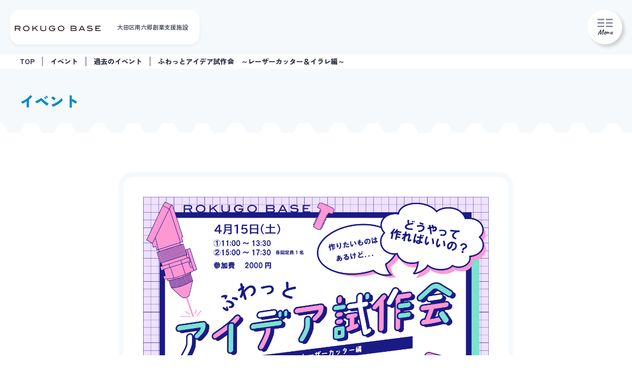

--- FILE ---
content_type: text/html; charset=UTF-8
request_url: https://rokugobase.com/event/1645/
body_size: 11916
content:
<!DOCTYPE html>
<html lang="ja">
<head>
<!-- Google Tag Manager -->
<script>(function(w,d,s,l,i){w[l]=w[l]||[];w[l].push({'gtm.start':
new Date().getTime(),event:'gtm.js'});var f=d.getElementsByTagName(s)[0],
j=d.createElement(s),dl=l!='dataLayer'?'&l='+l:'';j.async=true;j.src=
'https://www.googletagmanager.com/gtm.js?id='+i+dl;f.parentNode.insertBefore(j,f);
})(window,document,'script','dataLayer','GTM-T9N94QV');</script>
<!-- End Google Tag Manager -->

  <!-- Page Setting -->
  <meta http-equiv="Content-Type" content="text/html; charset=utf-8" />
  <meta name="viewport" content="width=device-width,initial-scale=1.0,minimum-scale=1.0">
  <meta http-equiv="content-language" content="ja">
  <meta http-equiv="X-UA-Compatible" content="IE=edge, chrome=1">

      <title>ふわっとアイデア試作会　～レーザーカッター＆イラレ編～ | 六郷BASE</title>
  
      <meta name="description" content="申込（各回定員１名） ①11:00~13:30の回 ②15:00~17:30の回 アイデアはあるけど「どうやって作ればいいかわからない」方にオススメ レーザーカッターとイラストレーターを使って、頭の中にあるアイデアの試作 [&hellip;]">
    <meta property="og:description" content="申込（各回定員１名） ①11:00~13:30の回 ②15:00~17:30の回 アイデアはあるけど「どうやって作ればいいかわからない」方にオススメ レーザーカッターとイラストレーターを使って、頭の中にあるアイデアの試作 [&hellip;]">
      <meta property="og:image" content="https://rokugobase.com/wp202404/wp-content/uploads/2023/03/9529c67e3e314c8e9370008ab8ff8994.png">
    <meta property="og:url" content="https://rokugobase.com/event/1645/">
  
  <!-- OG -->
  <meta property="og:type" content="website">  
  <meta property="og:site_name" content="六郷BASE">
  <meta property="og:title" content="六郷BASE">
  <meta name="keywords" content="大田区,ものづくり,スタートアップ,株式会社ツクリエ,ツクリエ,コワーキングスペース,シェアオフィス">

  <!-- アイコン読み込み -->
  <link rel="apple-touch-icon" type="image/png" href="https://rokugobase.com/wp202404/wp-content/themes/rokugobase2024/assets/image/apple-touch-icon-180x180.png">
  <link rel="icon" type="image/png" href="https://rokugobase.com/wp202404/wp-content/themes/rokugobase2024/assets/image/icon-192x192.png">

  <!-- googlefont読み込み -->
  <link rel="preconnect" href="https://fonts.googleapis.com">
  <link rel="preconnect" href="https://fonts.gstatic.com" crossorigin>
  <link href="https://fonts.googleapis.com/css2?family=Caveat:wght@700&family=Zen+Kaku+Gothic+New:wght@400;500;700;900&display=swap" rel="stylesheet">
  <!-- fontawesome読み込み -->
  <link href="https://cdnjs.cloudflare.com/ajax/libs/font-awesome/6.5.1/css/all.min.css" rel="stylesheet">
  <!-- swiper読み込み -->
  <link rel="stylesheet" href="https://rokugobase.com/wp202404/wp-content/themes/rokugobase2024/assets/css/swiper-bundle.min.css">
  <!-- stylesheet読み込み -->
  <link rel="stylesheet" href="https://rokugobase.com/wp202404/wp-content/themes/rokugobase2024/assets/css/reset.css">
  <link rel="stylesheet" href="https://rokugobase.com/wp202404/wp-content/themes/rokugobase2024/assets/css/layout.css?251030">

  <meta name='robots' content='max-image-preview:large' />
<link rel="alternate" title="oEmbed (JSON)" type="application/json+oembed" href="https://rokugobase.com/wp-json/oembed/1.0/embed?url=https%3A%2F%2Frokugobase.com%2Fevent%2F1645%2F" />
<link rel="alternate" title="oEmbed (XML)" type="text/xml+oembed" href="https://rokugobase.com/wp-json/oembed/1.0/embed?url=https%3A%2F%2Frokugobase.com%2Fevent%2F1645%2F&#038;format=xml" />
<style id='wp-img-auto-sizes-contain-inline-css' type='text/css'>
img:is([sizes=auto i],[sizes^="auto," i]){contain-intrinsic-size:3000px 1500px}
/*# sourceURL=wp-img-auto-sizes-contain-inline-css */
</style>
<link rel='stylesheet' id='sbi_styles-css' href='https://rokugobase.com/wp202404/wp-content/plugins/instagram-feed/css/sbi-styles.min.css?ver=6.10.0' type='text/css' media='all' />
<style id='wp-block-library-inline-css' type='text/css'>
:root{--wp-block-synced-color:#7a00df;--wp-block-synced-color--rgb:122,0,223;--wp-bound-block-color:var(--wp-block-synced-color);--wp-editor-canvas-background:#ddd;--wp-admin-theme-color:#007cba;--wp-admin-theme-color--rgb:0,124,186;--wp-admin-theme-color-darker-10:#006ba1;--wp-admin-theme-color-darker-10--rgb:0,107,160.5;--wp-admin-theme-color-darker-20:#005a87;--wp-admin-theme-color-darker-20--rgb:0,90,135;--wp-admin-border-width-focus:2px}@media (min-resolution:192dpi){:root{--wp-admin-border-width-focus:1.5px}}.wp-element-button{cursor:pointer}:root .has-very-light-gray-background-color{background-color:#eee}:root .has-very-dark-gray-background-color{background-color:#313131}:root .has-very-light-gray-color{color:#eee}:root .has-very-dark-gray-color{color:#313131}:root .has-vivid-green-cyan-to-vivid-cyan-blue-gradient-background{background:linear-gradient(135deg,#00d084,#0693e3)}:root .has-purple-crush-gradient-background{background:linear-gradient(135deg,#34e2e4,#4721fb 50%,#ab1dfe)}:root .has-hazy-dawn-gradient-background{background:linear-gradient(135deg,#faaca8,#dad0ec)}:root .has-subdued-olive-gradient-background{background:linear-gradient(135deg,#fafae1,#67a671)}:root .has-atomic-cream-gradient-background{background:linear-gradient(135deg,#fdd79a,#004a59)}:root .has-nightshade-gradient-background{background:linear-gradient(135deg,#330968,#31cdcf)}:root .has-midnight-gradient-background{background:linear-gradient(135deg,#020381,#2874fc)}:root{--wp--preset--font-size--normal:16px;--wp--preset--font-size--huge:42px}.has-regular-font-size{font-size:1em}.has-larger-font-size{font-size:2.625em}.has-normal-font-size{font-size:var(--wp--preset--font-size--normal)}.has-huge-font-size{font-size:var(--wp--preset--font-size--huge)}.has-text-align-center{text-align:center}.has-text-align-left{text-align:left}.has-text-align-right{text-align:right}.has-fit-text{white-space:nowrap!important}#end-resizable-editor-section{display:none}.aligncenter{clear:both}.items-justified-left{justify-content:flex-start}.items-justified-center{justify-content:center}.items-justified-right{justify-content:flex-end}.items-justified-space-between{justify-content:space-between}.screen-reader-text{border:0;clip-path:inset(50%);height:1px;margin:-1px;overflow:hidden;padding:0;position:absolute;width:1px;word-wrap:normal!important}.screen-reader-text:focus{background-color:#ddd;clip-path:none;color:#444;display:block;font-size:1em;height:auto;left:5px;line-height:normal;padding:15px 23px 14px;text-decoration:none;top:5px;width:auto;z-index:100000}html :where(.has-border-color){border-style:solid}html :where([style*=border-top-color]){border-top-style:solid}html :where([style*=border-right-color]){border-right-style:solid}html :where([style*=border-bottom-color]){border-bottom-style:solid}html :where([style*=border-left-color]){border-left-style:solid}html :where([style*=border-width]){border-style:solid}html :where([style*=border-top-width]){border-top-style:solid}html :where([style*=border-right-width]){border-right-style:solid}html :where([style*=border-bottom-width]){border-bottom-style:solid}html :where([style*=border-left-width]){border-left-style:solid}html :where(img[class*=wp-image-]){height:auto;max-width:100%}:where(figure){margin:0 0 1em}html :where(.is-position-sticky){--wp-admin--admin-bar--position-offset:var(--wp-admin--admin-bar--height,0px)}@media screen and (max-width:600px){html :where(.is-position-sticky){--wp-admin--admin-bar--position-offset:0px}}

/*# sourceURL=wp-block-library-inline-css */
</style><style id='global-styles-inline-css' type='text/css'>
:root{--wp--preset--aspect-ratio--square: 1;--wp--preset--aspect-ratio--4-3: 4/3;--wp--preset--aspect-ratio--3-4: 3/4;--wp--preset--aspect-ratio--3-2: 3/2;--wp--preset--aspect-ratio--2-3: 2/3;--wp--preset--aspect-ratio--16-9: 16/9;--wp--preset--aspect-ratio--9-16: 9/16;--wp--preset--color--black: #000000;--wp--preset--color--cyan-bluish-gray: #abb8c3;--wp--preset--color--white: #ffffff;--wp--preset--color--pale-pink: #f78da7;--wp--preset--color--vivid-red: #cf2e2e;--wp--preset--color--luminous-vivid-orange: #ff6900;--wp--preset--color--luminous-vivid-amber: #fcb900;--wp--preset--color--light-green-cyan: #7bdcb5;--wp--preset--color--vivid-green-cyan: #00d084;--wp--preset--color--pale-cyan-blue: #8ed1fc;--wp--preset--color--vivid-cyan-blue: #0693e3;--wp--preset--color--vivid-purple: #9b51e0;--wp--preset--gradient--vivid-cyan-blue-to-vivid-purple: linear-gradient(135deg,rgb(6,147,227) 0%,rgb(155,81,224) 100%);--wp--preset--gradient--light-green-cyan-to-vivid-green-cyan: linear-gradient(135deg,rgb(122,220,180) 0%,rgb(0,208,130) 100%);--wp--preset--gradient--luminous-vivid-amber-to-luminous-vivid-orange: linear-gradient(135deg,rgb(252,185,0) 0%,rgb(255,105,0) 100%);--wp--preset--gradient--luminous-vivid-orange-to-vivid-red: linear-gradient(135deg,rgb(255,105,0) 0%,rgb(207,46,46) 100%);--wp--preset--gradient--very-light-gray-to-cyan-bluish-gray: linear-gradient(135deg,rgb(238,238,238) 0%,rgb(169,184,195) 100%);--wp--preset--gradient--cool-to-warm-spectrum: linear-gradient(135deg,rgb(74,234,220) 0%,rgb(151,120,209) 20%,rgb(207,42,186) 40%,rgb(238,44,130) 60%,rgb(251,105,98) 80%,rgb(254,248,76) 100%);--wp--preset--gradient--blush-light-purple: linear-gradient(135deg,rgb(255,206,236) 0%,rgb(152,150,240) 100%);--wp--preset--gradient--blush-bordeaux: linear-gradient(135deg,rgb(254,205,165) 0%,rgb(254,45,45) 50%,rgb(107,0,62) 100%);--wp--preset--gradient--luminous-dusk: linear-gradient(135deg,rgb(255,203,112) 0%,rgb(199,81,192) 50%,rgb(65,88,208) 100%);--wp--preset--gradient--pale-ocean: linear-gradient(135deg,rgb(255,245,203) 0%,rgb(182,227,212) 50%,rgb(51,167,181) 100%);--wp--preset--gradient--electric-grass: linear-gradient(135deg,rgb(202,248,128) 0%,rgb(113,206,126) 100%);--wp--preset--gradient--midnight: linear-gradient(135deg,rgb(2,3,129) 0%,rgb(40,116,252) 100%);--wp--preset--font-size--small: 13px;--wp--preset--font-size--medium: 20px;--wp--preset--font-size--large: 36px;--wp--preset--font-size--x-large: 42px;--wp--preset--spacing--20: 0.44rem;--wp--preset--spacing--30: 0.67rem;--wp--preset--spacing--40: 1rem;--wp--preset--spacing--50: 1.5rem;--wp--preset--spacing--60: 2.25rem;--wp--preset--spacing--70: 3.38rem;--wp--preset--spacing--80: 5.06rem;--wp--preset--shadow--natural: 6px 6px 9px rgba(0, 0, 0, 0.2);--wp--preset--shadow--deep: 12px 12px 50px rgba(0, 0, 0, 0.4);--wp--preset--shadow--sharp: 6px 6px 0px rgba(0, 0, 0, 0.2);--wp--preset--shadow--outlined: 6px 6px 0px -3px rgb(255, 255, 255), 6px 6px rgb(0, 0, 0);--wp--preset--shadow--crisp: 6px 6px 0px rgb(0, 0, 0);}:where(.is-layout-flex){gap: 0.5em;}:where(.is-layout-grid){gap: 0.5em;}body .is-layout-flex{display: flex;}.is-layout-flex{flex-wrap: wrap;align-items: center;}.is-layout-flex > :is(*, div){margin: 0;}body .is-layout-grid{display: grid;}.is-layout-grid > :is(*, div){margin: 0;}:where(.wp-block-columns.is-layout-flex){gap: 2em;}:where(.wp-block-columns.is-layout-grid){gap: 2em;}:where(.wp-block-post-template.is-layout-flex){gap: 1.25em;}:where(.wp-block-post-template.is-layout-grid){gap: 1.25em;}.has-black-color{color: var(--wp--preset--color--black) !important;}.has-cyan-bluish-gray-color{color: var(--wp--preset--color--cyan-bluish-gray) !important;}.has-white-color{color: var(--wp--preset--color--white) !important;}.has-pale-pink-color{color: var(--wp--preset--color--pale-pink) !important;}.has-vivid-red-color{color: var(--wp--preset--color--vivid-red) !important;}.has-luminous-vivid-orange-color{color: var(--wp--preset--color--luminous-vivid-orange) !important;}.has-luminous-vivid-amber-color{color: var(--wp--preset--color--luminous-vivid-amber) !important;}.has-light-green-cyan-color{color: var(--wp--preset--color--light-green-cyan) !important;}.has-vivid-green-cyan-color{color: var(--wp--preset--color--vivid-green-cyan) !important;}.has-pale-cyan-blue-color{color: var(--wp--preset--color--pale-cyan-blue) !important;}.has-vivid-cyan-blue-color{color: var(--wp--preset--color--vivid-cyan-blue) !important;}.has-vivid-purple-color{color: var(--wp--preset--color--vivid-purple) !important;}.has-black-background-color{background-color: var(--wp--preset--color--black) !important;}.has-cyan-bluish-gray-background-color{background-color: var(--wp--preset--color--cyan-bluish-gray) !important;}.has-white-background-color{background-color: var(--wp--preset--color--white) !important;}.has-pale-pink-background-color{background-color: var(--wp--preset--color--pale-pink) !important;}.has-vivid-red-background-color{background-color: var(--wp--preset--color--vivid-red) !important;}.has-luminous-vivid-orange-background-color{background-color: var(--wp--preset--color--luminous-vivid-orange) !important;}.has-luminous-vivid-amber-background-color{background-color: var(--wp--preset--color--luminous-vivid-amber) !important;}.has-light-green-cyan-background-color{background-color: var(--wp--preset--color--light-green-cyan) !important;}.has-vivid-green-cyan-background-color{background-color: var(--wp--preset--color--vivid-green-cyan) !important;}.has-pale-cyan-blue-background-color{background-color: var(--wp--preset--color--pale-cyan-blue) !important;}.has-vivid-cyan-blue-background-color{background-color: var(--wp--preset--color--vivid-cyan-blue) !important;}.has-vivid-purple-background-color{background-color: var(--wp--preset--color--vivid-purple) !important;}.has-black-border-color{border-color: var(--wp--preset--color--black) !important;}.has-cyan-bluish-gray-border-color{border-color: var(--wp--preset--color--cyan-bluish-gray) !important;}.has-white-border-color{border-color: var(--wp--preset--color--white) !important;}.has-pale-pink-border-color{border-color: var(--wp--preset--color--pale-pink) !important;}.has-vivid-red-border-color{border-color: var(--wp--preset--color--vivid-red) !important;}.has-luminous-vivid-orange-border-color{border-color: var(--wp--preset--color--luminous-vivid-orange) !important;}.has-luminous-vivid-amber-border-color{border-color: var(--wp--preset--color--luminous-vivid-amber) !important;}.has-light-green-cyan-border-color{border-color: var(--wp--preset--color--light-green-cyan) !important;}.has-vivid-green-cyan-border-color{border-color: var(--wp--preset--color--vivid-green-cyan) !important;}.has-pale-cyan-blue-border-color{border-color: var(--wp--preset--color--pale-cyan-blue) !important;}.has-vivid-cyan-blue-border-color{border-color: var(--wp--preset--color--vivid-cyan-blue) !important;}.has-vivid-purple-border-color{border-color: var(--wp--preset--color--vivid-purple) !important;}.has-vivid-cyan-blue-to-vivid-purple-gradient-background{background: var(--wp--preset--gradient--vivid-cyan-blue-to-vivid-purple) !important;}.has-light-green-cyan-to-vivid-green-cyan-gradient-background{background: var(--wp--preset--gradient--light-green-cyan-to-vivid-green-cyan) !important;}.has-luminous-vivid-amber-to-luminous-vivid-orange-gradient-background{background: var(--wp--preset--gradient--luminous-vivid-amber-to-luminous-vivid-orange) !important;}.has-luminous-vivid-orange-to-vivid-red-gradient-background{background: var(--wp--preset--gradient--luminous-vivid-orange-to-vivid-red) !important;}.has-very-light-gray-to-cyan-bluish-gray-gradient-background{background: var(--wp--preset--gradient--very-light-gray-to-cyan-bluish-gray) !important;}.has-cool-to-warm-spectrum-gradient-background{background: var(--wp--preset--gradient--cool-to-warm-spectrum) !important;}.has-blush-light-purple-gradient-background{background: var(--wp--preset--gradient--blush-light-purple) !important;}.has-blush-bordeaux-gradient-background{background: var(--wp--preset--gradient--blush-bordeaux) !important;}.has-luminous-dusk-gradient-background{background: var(--wp--preset--gradient--luminous-dusk) !important;}.has-pale-ocean-gradient-background{background: var(--wp--preset--gradient--pale-ocean) !important;}.has-electric-grass-gradient-background{background: var(--wp--preset--gradient--electric-grass) !important;}.has-midnight-gradient-background{background: var(--wp--preset--gradient--midnight) !important;}.has-small-font-size{font-size: var(--wp--preset--font-size--small) !important;}.has-medium-font-size{font-size: var(--wp--preset--font-size--medium) !important;}.has-large-font-size{font-size: var(--wp--preset--font-size--large) !important;}.has-x-large-font-size{font-size: var(--wp--preset--font-size--x-large) !important;}
/*# sourceURL=global-styles-inline-css */
</style>

<style id='classic-theme-styles-inline-css' type='text/css'>
/*! This file is auto-generated */
.wp-block-button__link{color:#fff;background-color:#32373c;border-radius:9999px;box-shadow:none;text-decoration:none;padding:calc(.667em + 2px) calc(1.333em + 2px);font-size:1.125em}.wp-block-file__button{background:#32373c;color:#fff;text-decoration:none}
/*# sourceURL=/wp-includes/css/classic-themes.min.css */
</style>
<link rel='stylesheet' id='contact-form-7-css' href='https://rokugobase.com/wp202404/wp-content/plugins/contact-form-7/includes/css/styles.css?ver=6.1.4' type='text/css' media='all' />
<link rel='stylesheet' id='cf7msm_styles-css' href='https://rokugobase.com/wp202404/wp-content/plugins/contact-form-7-multi-step-module/resources/cf7msm.css?ver=4.5' type='text/css' media='all' />
<link rel='stylesheet' id='style-css' href='https://rokugobase.com/wp202404/wp-content/themes/rokugobase2024/style.css?ver=1.0.0' type='text/css' media='all' />
<link rel='stylesheet' id='wp-pagenavi-css' href='https://rokugobase.com/wp202404/wp-content/plugins/wp-pagenavi/pagenavi-css.css?ver=2.70' type='text/css' media='all' />
<script type="text/javascript" src="https://rokugobase.com/wp202404/wp-includes/js/jquery/jquery.min.js?ver=3.7.1" id="jquery-core-js"></script>
<script type="text/javascript" src="https://rokugobase.com/wp202404/wp-includes/js/jquery/jquery-migrate.min.js?ver=3.4.1" id="jquery-migrate-js"></script>
<script type="text/javascript" id="utils-js-extra">
/* <![CDATA[ */
var userSettings = {"url":"/wp202404/","uid":"0","time":"1768375557","secure":"1"};
//# sourceURL=utils-js-extra
/* ]]> */
</script>
<script type="text/javascript" src="https://rokugobase.com/wp202404/wp-includes/js/utils.min.js?ver=6.9" id="utils-js"></script>
<link rel="https://api.w.org/" href="https://rokugobase.com/wp-json/" /><link rel="alternate" title="JSON" type="application/json" href="https://rokugobase.com/wp-json/wp/v2/event_post/1645" /><link rel="canonical" href="https://rokugobase.com/event/1645/" />
<link rel='shortlink' href='https://rokugobase.com/?p=1645' />
<link rel="icon" href="https://rokugobase.com/wp202404/wp-content/uploads/2024/04/cropped-cropped-icon-192x192-1-e1635130240171-32x32.png" sizes="32x32" />
<link rel="icon" href="https://rokugobase.com/wp202404/wp-content/uploads/2024/04/cropped-cropped-icon-192x192-1-e1635130240171-192x192.png" sizes="192x192" />
<link rel="apple-touch-icon" href="https://rokugobase.com/wp202404/wp-content/uploads/2024/04/cropped-cropped-icon-192x192-1-e1635130240171-180x180.png" />
<meta name="msapplication-TileImage" content="https://rokugobase.com/wp202404/wp-content/uploads/2024/04/cropped-cropped-icon-192x192-1-e1635130240171-270x270.png" />
</head>
<body class="wp-singular event_post-template-default single single-event_post postid-1645 wp-theme-rokugobase2024">

<!-- Google Tag Manager (noscript) -->
<noscript><iframe src="https://www.googletagmanager.com/ns.html?id=GTM-T9N94QV"
height="0" width="0" style="display:none;visibility:hidden"></iframe></noscript>
<!-- End Google Tag Manager (noscript) -->

  
  <header class="header js-header">
    <div class="headerInner">
      <div class="logoArea">
                  <p class="logoArea_wrap"><a href="https://rokugobase.com/" class="logoArea_link"><img src="https://rokugobase.com/wp202404/wp-content/themes/rokugobase2024/assets/image/rokugo_logo.svg" alt="六郷BASE" class="logoArea_image"></a></p>
                <p class="logoArea_textWrap"><span class="logoArea_text">大田区南六郷創業支援施設</span></p>
      </div>
      <div class="gnavArea">
        <nav class="gnav -header">
          <p class="navTitle">Menu</p>
          <ul class="gnav_list">
            <li class="gnav_item"><a href="https://rokugobase.com/about" class="gnav_link"><span class="gnav_text">六郷BASEとは</span></a></li>
            <li class="gnav_item"><a href="https://rokugobase.com/news" class="gnav_link"><span class="gnav_text">おしらせ</span></a></li>
            <li class="gnav_item"><a href="https://rokugobase.com/floor" class="gnav_link"><span class="gnav_text">施設案内</span></a></li>
            <li class="gnav_item -spChild"><a href="https://rokugobase.com/prototype" class="gnav_link"><span class="gnav_text">試作室について</span></a></li>
            <li class="gnav_item"><a href="https://rokugobase.com/members" class="gnav_link"><span class="gnav_text">入居者紹介</span></a></li>
            <li class="gnav_item"><a href="https://rokugobase.com/ogob" class="gnav_link"><span class="gnav_text">OGOB企業紹介</span></a></li>
            <li class="gnav_item"><a href="https://rokugobase.com/staff" class="gnav_link"><span class="gnav_text">スタッフ紹介</span></a></li>
            <li class="gnav_item"><a href="https://rokugobase.com/event" class="gnav_link"><span class="gnav_text">イベント</span></a></li>
            <li class="gnav_item"><a href="https://rokugobase.com/magazine" class="gnav_link"><span class="gnav_text">マガジン</span></a></li>
          </ul>
        </nav>
        <div class="headerBtnWrap">
          <ul class="navBtnList -header">
            <li class="navBtn -blue"><a href="https://rokugobase.com/entry" class="navBtn_link"><span class="navBtn_text">入居募集</span></a></li>
            <li class="navBtn -blue"><a href="https://rokugobase.com/event/2950/" class="navBtn_link"><span class="navBtn_text">見学ツアー</span></a></li>
            <li class="navBtn -blue"><a href="https://rokugobase.com/contact" class="navBtn_link"><span class="navBtn_text">お問い合わせ</span></a></li>
            <li class="navBtn -access">
              <a href="https://rokugobase.com/access" class="navBtn_link">
                <i class="fas fa-map-marker-alt"></i>
                <span class="navBtn_text">アクセス</span>
              </a>
            </li>
            <li class="navBtn -contact">
              <a href="https://rokugobase.com/contact" class="navBtn_link">
                <i class="fa-solid fa-envelope"></i>
                <span class="navBtn_text">お問い合わせ</span>
              </a>
            </li>
            <li class="navBtn"><a href="https://www.city.ota.tokyo.jp/aboutweb/kojin_joho.html" target="_blank" class="navBtn_link"><span class="navBtn_text">個人情報の取り扱いについて</span></a></li>
                          <li class="navBtn"><a href="https://rokugobase.com/wp202404/wp-content/uploads/2024/10/rokugobase_riyokiyaku.pdf" target="_blank" class="navBtn_link"><span class="navBtn_text">施設利用規約</span></a></li>
                      </ul>
          
          <div class="headerSnsWrap">
            <p class="navTitle u-mb20">SNS</p>
            <ul class="snsList">
  <li class="snsItem -facebook"><a href="https://www.facebook.com/people/%E5%85%AD%E9%83%B7-BASE/61555357476117/?locale=ja_JP" target="_blank" class="snsItem_link"><img src="https://rokugobase.com/wp202404/wp-content/themes/rokugobase2024/assets/image/sns_facebook.png" alt="" class="snsItem_image"></a></li>
  <li class="snsItem -x"><a href="https://twitter.com/rokugobase" target="_blank" class="snsItem_link"><img src="https://rokugobase.com/wp202404/wp-content/themes/rokugobase2024/assets/image/sns_x.png" alt="" class="snsItem_image"></a></li>
  <li class="snsItem -instagram"><a href="https://www.instagram.com/rokugobase/" target="_blank" class="snsItem_link"><img src="https://rokugobase.com/wp202404/wp-content/themes/rokugobase2024/assets/image/sns_instagram.png" alt="" class="snsItem_image"></a></li>
  <li class="snsItem -peatix"><a href="https://rokugobase211001.peatix.com/" target="_blank" class="snsItem_link"><img src="https://rokugobase.com/wp202404/wp-content/themes/rokugobase2024/assets/image/sns_peatix.jpg" alt="" class="snsItem_image"></a></li>
</ul>          </div>
        </div>
        <div class="headerBtn">
          <div class="headerBtn_text -small">＼ join us! ／</div>
          <div class="headerBtn_wrap">
            <a href="https://rokugobase.com/event/2950/" class="headerBtn_link">
              <p class="headerBtn_text">見学ツアー</p>
            </a>
            <a href="https://rokugobase.com/entry" class="headerBtn_link">
              <p class="headerBtn_text">入居募集</p>
            </a>
          </div>
        </div>

      </div>
      <div class="humBtn">
        <div class="humBtn_wrap">
          <div class="humBtn_lineWrap">
            <span class="humBtn_lineItem"></span>
            <span class="humBtn_lineItem"></span>
            <span class="humBtn_lineItem"></span>
            <span class="humBtn_lineItem"></span>
            <span class="humBtn_lineItem"></span>
            <span class="humBtn_lineItem"></span>
          </div>
          <p class="humBtn_text"></p>
        </div>
      </div>
    </div>
  </header><main id="event">
  <div class="underHeader">
    <div class="breadcrumb">
      <div class="container">
        <ul class="breadcrumb_list">
          <li class="breadcrumb_item"><a href="https://rokugobase.com/" class="breadcrumb_link">TOP</a></li>
                      <li class="breadcrumb_item"><a href="https://rokugobase.com/event" class="breadcrumb_link">イベント</a></li>
            <li class="breadcrumb_item"><a href="https://rokugobase.com/archive" class="breadcrumb_link">過去のイベント</a></li>
                    <li class="breadcrumb_item">ふわっとアイデア試作会　～レーザーカッター＆イラレ編～</li>
        </ul>
      </div>
    </div>
    <div class="container">
      <p class="underHeaderTitle">イベント</p>
    </div>
    <div class="repeatImage" style="background-image:url('https://rokugobase.com/wp202404/wp-content/themes/rokugobase2024/assets/image/repeat_image.svg');"></div>
  </div>
  <section class="pageSingle">
    <div class="container -single">
      <div class="singlePost -archive">
                  <div class="singlePost_thumb">
            <img src="https://rokugobase.com/wp202404/wp-content/uploads/2023/03/9529c67e3e314c8e9370008ab8ff8994.png">          </div>
                <h1 class="singlePost_title u-mt20">ふわっとアイデア試作会　～レーザーカッター＆イラレ編～</h1>
                <div class="btn02 -copy js-copy u-mt10" data-url="https://rokugobase.com/event/1645/">
          <span class="btn02_text">記事URLをコピーする</span>
          <span class="btn02_hex">
            <span class="btn02_hexInner">
              <i class="fa-solid fa-link"></i>
            </span>
          </span>
        </div>
        <div class="singlePost_content u-mt10">
                    
          <h2>申込（各回定員１名）</h2>
<h3 class="borderTitle">①11:00~13:30の回</h3>
<p><a href="https://8e013830.form.kintoneapp.com/public/2d71bef8c9fd0208cfc44144b084341757585578a38117e38b16f822d2d5719e" rel="noopener" target="_blank"><img decoding="async" src="https://rokugobase.com/wp202404/wp-content/uploads/2023/03/7cae1ef9c7e2f46b92e5f869c6168da5-e1680669436222.png" alt=""></a></p>
<h3 class="borderTitle">②15:00~17:30の回</h3>
<p><a href="https://8e013830.form.kintoneapp.com/public/00005e0da1d122d5b1720ba8211f3dcb6c9167ab81626d002335f5dff4e6ca9e" rel="noopener" target="_blank"><img decoding="async" src="https://rokugobase.com/wp202404/wp-content/uploads/2023/03/7cae1ef9c7e2f46b92e5f869c6168da5-e1680669436222.png" alt=""></a></p>
<h2>アイデアはあるけど「どうやって作ればいいかわからない」方にオススメ</h2>
<p>レーザーカッターとイラストレーターを使って、頭の中にあるアイデアの試作品を作ってみましょう！例えばオリジナルイラストをアクリルに彫刻してキーホルダーにしたり、ミニ看板を作ったりなどなど！</p>
<p>ものづくり経験が豊富な指導員と、六郷BASEのスタッフがアイデアをカタチにするためにサポートします！ものづくり経験がない方でも安心してご参加いただけますのでお気軽にお申込みください！<br />
※当イベントはより多くの方に使っていただくため初めて試作室をご利用いただく方に限らせていただきます。</p>
<h2>開催概要</h2>
<p>日時：4月15日（土）①11:00~13:30 ②15:00~17:30<br />
会場：六郷BASE 試作室（東京都大田区南六郷3-10-16）<br />
アクセス：京浜急行本線「六郷土手駅」「雑色駅」より徒歩10分<br />
定員：各回1名<br />
料金：2,000円（現金清算のみ）<br />
主催：六郷BASE<br />
持ち物：身分証明書（保険証、運転免許証、マイナンバーカードなど）</p>
<h2>タイムスケジュール</h2>
<p>⓪受付：会員登録<br />
➝会員登録（無料）を行っていただきます。身分証明書をご持参ください。</p>
<p>①ヒアリング（約15分）<br />
➝どういうものを作りたいかアイデアをお伺いします。まずはできるできないを考えず自由にお話しください。</p>
<p>②作り方を一緒に考える（約15分）<br />
➝アイデアをカタチにするための方法を一緒に考えましょう。</p>
<p>③機械を使ってアイデアをカタチにする。（60分～90分）<br />
➝レーザーカッターやillustratorなどの使い方を学びながら一緒に作っていきましょう。皆さんのアイデアがカタチになる瞬間はもうすぐです！</p>
<h2>アイデアをカタチにできる六郷BASEの「試作室」</h2>
<p>3Dプリンターが5台、レーザーカッターが1台、その他工具が常備された工作室です。ものづくり初心者の方でも大丈夫！指導員が丁寧に使い方をレクチャーするのでご安心ください。ものづくりのプロと一緒に、アイデアをカタチにする第一歩を踏み出しましょう！</p>
<p>▼試作室の詳細<br />
<a href="https://rokugobase.com/prototype/" rel="noopener" target="_blank">https://rokugobase.com/prototype/</a></p>
<h2>サポートスタッフ</h2>
<p>六郷BASE 試作室指導員<br />
宮内 理名(みやうち りな)<br />
<img decoding="async" src="https://rokugobase.com/wp202404/wp-content/uploads/2023/02/b923f7ccd347b4e232f18d64137ad0af.jpg" alt=""><br />
女子美術大学卒<br />
得意分野：イラスト、キャラクターデザイン、3Dプリンターでの造形<br />
一言：「イラストやキャラクターデザインが得意です。あたまの中にあるイメージが実物として出てくるのが楽しいですよ。是非皆さんお気軽にご参加ください！」</p>
<p>六郷BASE コミュニティマネージャー<br />
太田　尚緒美（おおた なおみ）<br />
<img decoding="async" src="https://rokugobase.com/wp202404/wp-content/uploads/2023/02/d2cf806fdcde0e4b2108c5417ada6298.jpg" alt=""><br />
「六郷BASE施設マネージャー兼コミュニティマネージャー。前職でのグラフィックデザイナーの経験を活かし、複数の起業支援拠点で広報業務に従事した後、六郷BASEに配属となる。スタッフ一丸となって起業家の応援ができる職場環境を作るために日々奮闘中。」</p>
<h2>イベント参加にあたっての注意事項</h2>
<p>・当イベントはより多くの方に使っていただくため初めて試作室をご利用いただく方に限らせていただきます。<br />
・先着順。定員に達し次第締切となります。<br />
・時間内で試作品が完成しない場合がございます。<br />
・アイデアによっては、試作室の機械で作ることができない場合もございます。<br />
・試作品が完成しない場合であっても、返金はいたしません。あらかじめご了承ください。<br />
・六郷BASEをご利用いただくには、無料会員登録が必要です。身分証明書をお持ちください。<br />
・タイムスケジュールは目安となります。予定時刻が前後する可能性がございます。<br />
・講義内容および講師は都合により変更する場合がございます。また感染状況等によっては開催方法を変更させていただく場合がございます。<br />
・不測の事故、天災地変の発生、官公署の命令・指導、交通機関のストライキ・遅延などで運営事務局が当施設の利用を不可能と判断した場合、または主催者の事由などによりイベントの実施が困難となった場合、当イベントを中止する可能性がございます。予めご了承下さい。中止の際のお知らせはホームページの「NEWS」にて行います。</p>
<h2>お問い合わせ</h2>
<p>六郷BASE運営事務局（株式会社ツクリエ）<br />
E-mail：event@rokugobase.com</p>

                    
        </div>
      </div>
      <div class="singleNavi u-mt30-20">
                <div class="singleNavi_li -prev">
            <a href="https://rokugobase.com/event/1675/" class="singleNavi_link">
              <span class="singleNavi_arrow"><i class="fa-solid fa-arrow-left"></i></span>
              <span class="singleNavi_title">【コアメンバー募集】学生が主役…</span>
            </a>
          </div>
                          <div class="singleNavi_li -next">
            <a href="https://rokugobase.com/event/1649/" class="singleNavi_link">
              <span class="singleNavi_title">ふわっとアイデア試作会 ～3D…</span>
              <span class="singleNavi_arrow"><i class="fa-solid fa-arrow-right"></i></span>
            </a>
          </div>
              </div>
              <div class="btnArea -w320 -center u-mt30-20">
          <a href="https://rokugobase.com/archive" class="btn">
            <span class="btn_text">アーカイブ一覧に戻る</span>
            <span class="btn_hex">
              <span class="btn_hexInner">
                <i class="fa-solid fa-arrow-right"></i>
              </span>
            </span>
          </a>
        </div>
          </div>
  </section>
</main>
  <footer class="footer">
    <div class="container">
      <div class="footerList">
        <div class="footerItem -first">
          <div class="footerLogoArea">
            <p class="footerLogoArea_wrap"><a href="https://rokugobase.com/" class="footerLogoArea_link"><img src="https://rokugobase.com/wp202404/wp-content/themes/rokugobase2024/assets/image/rokugo_logo.svg" alt="六郷BASE" class="footerLogoArea_image"></a></p>
            <p class="footerLogoArea_textWrap"><span class="footerLogoArea_text">大田区南六郷創業支援施設</span></p>
          </div>
          <div class="footerInfo">
            <address class="footerInfo_address">
              〒144-0045<br>東京都大田区南六郷3-10-16
            </address>
            <span class="footerInfo_tel">TEL:03-6715-9751</span>
          </div>
        </div>
        <div class="footerItem -second">
          <nav class="gnav -footer">
            <p class="navTitle">Site map</p>
            <ul class="gnav_list">
              <li class="gnav_item"><a href="https://rokugobase.com/about" class="gnav_link"><span class="gnav_text">六郷BASEとは</span></a></li>
              <li class="gnav_item"><a href="https://rokugobase.com/news" class="gnav_link"><span class="gnav_text">おしらせ</span></a></li>
              <li class="gnav_item"><a href="https://rokugobase.com/floor" class="gnav_link"><span class="gnav_text">施設案内</span></a></li>
              <li class="gnav_item -child"><a href="https://rokugobase.com/prototype" class="gnav_link"><span class="gnav_text">試作室について</span></a></li>
              <li class="gnav_item"><a href="https://rokugobase.com/staff" class="gnav_link"><span class="gnav_text">スタッフ紹介</span></a></li>
              <li class="gnav_item"><a href="https://rokugobase.com/members" class="gnav_link"><span class="gnav_text">入居者紹介</span></a></li>
              <li class="gnav_item -child"><a href="https://rokugobase.com/members-news" class="gnav_link"><span class="gnav_text">入居者ニュース</span></a></li>
              <li class="gnav_item"><a href="https://rokugobase.com/ogob" class="gnav_link"><span class="gnav_text">OGOB企業紹介</span></a></li>
              <li class="gnav_item"><a href="https://rokugobase.com/event" class="gnav_link"><span class="gnav_text">イベント</span></a></li>
              <li class="gnav_item"><a href="https://rokugobase.com/magazine" class="gnav_link"><span class="gnav_text">マガジン</span></a></li>
            </ul>
          </nav>
        </div>
        <div class="footerItem -third">
          <div class="footerBtnWrap">
            <ul class="navBtnList -footer">
              <li class="navBtn -blue"><a href="https://rokugobase.com/entry" class="navBtn_link"><span class="navBtn_text">入居募集</span></a></li>
              <li class="navBtn -blue"><a href="https://rokugobase.com/contact" class="navBtn_link"><span class="navBtn_text">お問い合わせ</span></a></li>
              <li class="navBtn -access">
                <a href="https://rokugobase.com/access" class="navBtn_link">
                  <i class="fas fa-map-marker-alt"></i>
                  <span class="navBtn_text">アクセス</span>
                </a>
              </li>
              <li class="navBtn"><a href="https://www.city.ota.tokyo.jp/aboutweb/kojin_joho.html" target="_blank" class="navBtn_link"><span class="navBtn_text">個人情報の取り扱いについて</span></a></li>
                              <li class="navBtn"><a href="https://rokugobase.com/wp202404/wp-content/uploads/2024/10/rokugobase_riyokiyaku.pdf" target="_blank" class="navBtn_link"><span class="navBtn_text">施設利用規約</span></a></li>
                          </ul>
          </div>
        </div>
        <div class="footerItem -fourth">
          <p class="navTitle">SNS</p>
          <div class="footerSnsWrap">
            <ul class="snsList">
  <li class="snsItem -facebook"><a href="https://www.facebook.com/people/%E5%85%AD%E9%83%B7-BASE/61555357476117/?locale=ja_JP" target="_blank" class="snsItem_link"><img src="https://rokugobase.com/wp202404/wp-content/themes/rokugobase2024/assets/image/sns_facebook.png" alt="" class="snsItem_image"></a></li>
  <li class="snsItem -x"><a href="https://twitter.com/rokugobase" target="_blank" class="snsItem_link"><img src="https://rokugobase.com/wp202404/wp-content/themes/rokugobase2024/assets/image/sns_x.png" alt="" class="snsItem_image"></a></li>
  <li class="snsItem -instagram"><a href="https://www.instagram.com/rokugobase/" target="_blank" class="snsItem_link"><img src="https://rokugobase.com/wp202404/wp-content/themes/rokugobase2024/assets/image/sns_instagram.png" alt="" class="snsItem_image"></a></li>
  <li class="snsItem -peatix"><a href="https://rokugobase211001.peatix.com/" target="_blank" class="snsItem_link"><img src="https://rokugobase.com/wp202404/wp-content/themes/rokugobase2024/assets/image/sns_peatix.jpg" alt="" class="snsItem_image"></a></li>
</ul>          </div>
        </div>
      </div>
    </div>
    <div class="footerSubLink">
      <ul class="footerSubLinkList">
        <li class="footerSubLinkItem -ootaku"><a href="https://www.city.ota.tokyo.jp/" target="_blank" class="footerSubLinkItem_link"><img src="https://rokugobase.com/wp202404/wp-content/themes/rokugobase2024/assets/image/logo_ootaku.jpg" alt="" class="footerSubLinkItem_image"></a></li>
        <li class="footerSubLinkItem"><a href="https://tsucrea.com/" target="_blank" class="footerSubLinkItem_link"><img src="https://rokugobase.com/wp202404/wp-content/themes/rokugobase2024/assets/image/logo_tsucreayoko.svg" alt="" class="footerSubLinkItem_image"></a></li>
        <li class="footerSubLinkItem"><a href="https://www.nomura-pt.co.jp/" target="_blank" class="footerSubLinkItem_link"><img src="https://rokugobase.com/wp202404/wp-content/themes/rokugobase2024/assets/image/logo_nomura.svg" alt="" class="footerSubLinkItem_image"></a></li>
      </ul>
    </div>
    <div class="footerCopy">
      <p class="footerCopy_text">©大田区</p>
    </div>
  </footer>
  <svg width="0" height="0" style="position: absolute; top: 0; left: 0;">
    <clipPath id="staff_hex">
      <path d="m65.62,0H25.21c-1.79,0-3.44.95-4.33,2.5L.67,37.5c-.89,1.55-.89,3.45,0,5l20.21,35c.89,1.55,2.54,2.5,4.33,2.5h40.41c1.79,0,3.44-.95,4.33-2.5l20.21-35c.89-1.55.89-3.45,0-5L69.95,2.5c-.89-1.55-2.54-2.5-4.33-2.5Z"/>
    </clipPath>
  </svg>
  <!-- jQuery読み込み -->
  <script src="https://rokugobase.com/wp202404/wp-content/themes/rokugobase2024/assets/js/jquery-3.7.1.min.js" defer></script>
  <!-- matchHeight読み込み -->
  <script src="https://rokugobase.com/wp202404/wp-content/themes/rokugobase2024/assets/js/jquery.matchHeight-min.js" defer></script>
  <!-- swiper読み込み -->
  <script src="https://rokugobase.com/wp202404/wp-content/themes/rokugobase2024/assets/js/swiper-bundle.min.js" defer></script>
  <!-- script読み込み -->
  <script src="https://rokugobase.com/wp202404/wp-content/themes/rokugobase2024/assets/js/main.js" defer></script>
  <script type="speculationrules">
{"prefetch":[{"source":"document","where":{"and":[{"href_matches":"/*"},{"not":{"href_matches":["/wp202404/wp-*.php","/wp202404/wp-admin/*","/wp202404/wp-content/uploads/*","/wp202404/wp-content/*","/wp202404/wp-content/plugins/*","/wp202404/wp-content/themes/rokugobase2024/*","/*\\?(.+)"]}},{"not":{"selector_matches":"a[rel~=\"nofollow\"]"}},{"not":{"selector_matches":".no-prefetch, .no-prefetch a"}}]},"eagerness":"conservative"}]}
</script>
<!-- Instagram Feed JS -->
<script type="text/javascript">
var sbiajaxurl = "https://rokugobase.com/wp202404/wp-admin/admin-ajax.php";
</script>
<script type="text/javascript" src="https://rokugobase.com/wp202404/wp-includes/js/dist/hooks.min.js?ver=dd5603f07f9220ed27f1" id="wp-hooks-js"></script>
<script type="text/javascript" src="https://rokugobase.com/wp202404/wp-includes/js/dist/i18n.min.js?ver=c26c3dc7bed366793375" id="wp-i18n-js"></script>
<script type="text/javascript" id="wp-i18n-js-after">
/* <![CDATA[ */
wp.i18n.setLocaleData( { 'text direction\u0004ltr': [ 'ltr' ] } );
//# sourceURL=wp-i18n-js-after
/* ]]> */
</script>
<script type="text/javascript" src="https://rokugobase.com/wp202404/wp-content/plugins/contact-form-7/includes/swv/js/index.js?ver=6.1.4" id="swv-js"></script>
<script type="text/javascript" id="contact-form-7-js-translations">
/* <![CDATA[ */
( function( domain, translations ) {
	var localeData = translations.locale_data[ domain ] || translations.locale_data.messages;
	localeData[""].domain = domain;
	wp.i18n.setLocaleData( localeData, domain );
} )( "contact-form-7", {"translation-revision-date":"2025-11-30 08:12:23+0000","generator":"GlotPress\/4.0.3","domain":"messages","locale_data":{"messages":{"":{"domain":"messages","plural-forms":"nplurals=1; plural=0;","lang":"ja_JP"},"This contact form is placed in the wrong place.":["\u3053\u306e\u30b3\u30f3\u30bf\u30af\u30c8\u30d5\u30a9\u30fc\u30e0\u306f\u9593\u9055\u3063\u305f\u4f4d\u7f6e\u306b\u7f6e\u304b\u308c\u3066\u3044\u307e\u3059\u3002"],"Error:":["\u30a8\u30e9\u30fc:"]}},"comment":{"reference":"includes\/js\/index.js"}} );
//# sourceURL=contact-form-7-js-translations
/* ]]> */
</script>
<script type="text/javascript" id="contact-form-7-js-before">
/* <![CDATA[ */
var wpcf7 = {
    "api": {
        "root": "https:\/\/rokugobase.com\/wp-json\/",
        "namespace": "contact-form-7\/v1"
    }
};
//# sourceURL=contact-form-7-js-before
/* ]]> */
</script>
<script type="text/javascript" src="https://rokugobase.com/wp202404/wp-content/plugins/contact-form-7/includes/js/index.js?ver=6.1.4" id="contact-form-7-js"></script>
<script type="text/javascript" id="cf7msm-js-extra">
/* <![CDATA[ */
var cf7msm_posted_data = [];
//# sourceURL=cf7msm-js-extra
/* ]]> */
</script>
<script type="text/javascript" src="https://rokugobase.com/wp202404/wp-content/plugins/contact-form-7-multi-step-module/resources/cf7msm.min.js?ver=4.5" id="cf7msm-js"></script>
<script type="text/javascript" src="https://rokugobase.com/wp202404/wp-includes/js/hoverIntent.min.js?ver=1.10.2" id="hoverIntent-js"></script>
<script type="text/javascript" src="https://rokugobase.com/wp202404/wp-includes/js/dist/dom-ready.min.js?ver=f77871ff7694fffea381" id="wp-dom-ready-js"></script>
<script type="text/javascript" id="wp-a11y-js-translations">
/* <![CDATA[ */
( function( domain, translations ) {
	var localeData = translations.locale_data[ domain ] || translations.locale_data.messages;
	localeData[""].domain = domain;
	wp.i18n.setLocaleData( localeData, domain );
} )( "default", {"translation-revision-date":"2025-11-28 11:59:02+0000","generator":"GlotPress\/4.0.3","domain":"messages","locale_data":{"messages":{"":{"domain":"messages","plural-forms":"nplurals=1; plural=0;","lang":"ja_JP"},"Notifications":["\u901a\u77e5"]}},"comment":{"reference":"wp-includes\/js\/dist\/a11y.js"}} );
//# sourceURL=wp-a11y-js-translations
/* ]]> */
</script>
<script type="text/javascript" src="https://rokugobase.com/wp202404/wp-includes/js/dist/a11y.min.js?ver=cb460b4676c94bd228ed" id="wp-a11y-js"></script>
<script type="text/javascript" id="common-js-extra">
/* <![CDATA[ */
var bulkActionObserverIds = {"bulk_action":"action","changeit":"new_role"};
//# sourceURL=common-js-extra
/* ]]> */
</script>
<script type="text/javascript" id="common-js-translations">
/* <![CDATA[ */
( function( domain, translations ) {
	var localeData = translations.locale_data[ domain ] || translations.locale_data.messages;
	localeData[""].domain = domain;
	wp.i18n.setLocaleData( localeData, domain );
} )( "default", {"translation-revision-date":"2026-01-08 15:07:02+0000","generator":"GlotPress\/4.0.3","domain":"messages","locale_data":{"messages":{"":{"domain":"messages","plural-forms":"nplurals=1; plural=0;","lang":"ja_JP"},"Screen Options updated.":["\u8868\u793a\u30aa\u30d7\u30b7\u30e7\u30f3\u3092\u66f4\u65b0\u3057\u307e\u3057\u305f\u3002"],"%1$s is deprecated since version %2$s with no alternative available.":["%1$s \u306f\u30d0\u30fc\u30b8\u30e7\u30f3 %2$s \u304b\u3089\u975e\u63a8\u5968\u306b\u306a\u3063\u3066\u3044\u307e\u3059\u3002\u4ee3\u66ff\u624b\u6bb5\u306f\u7528\u610f\u3055\u308c\u3066\u3044\u307e\u305b\u3093\u3002"],"%1$s is deprecated since version %2$s! Use %3$s instead.":["%1$s \u306f\u30d0\u30fc\u30b8\u30e7\u30f3 %2$s \u304b\u3089\u975e\u63a8\u5968\u306b\u306a\u3063\u3066\u3044\u307e\u3059\u3002\u4ee3\u308f\u308a\u306b %3$s \u3092\u4f7f\u3063\u3066\u304f\u3060\u3055\u3044\u3002"],"Please select at least one item to perform this action on.":["\u3053\u306e\u64cd\u4f5c\u3092\u5b9f\u884c\u3059\u308b\u6700\u4f4e1\u3064\u306e\u9805\u76ee\u3092\u9078\u629e\u3057\u3066\u304f\u3060\u3055\u3044\u3002"],"Expand Main menu":["\u30e1\u30a4\u30f3\u30e1\u30cb\u30e5\u30fc\u3092\u5c55\u958b"],"Dismiss this notice.":["\u3053\u306e\u901a\u77e5\u3092\u975e\u8868\u793a\u306b\u3059\u308b\u3002"],"You are about to permanently delete these items from your site.\nThis action cannot be undone.\n'Cancel' to stop, 'OK' to delete.":["\u3053\u308c\u3089\u306e\u9805\u76ee\u3092\u30b5\u30a4\u30c8\u304b\u3089\u5b8c\u5168\u306b\u524a\u9664\u3057\u3088\u3046\u3068\u3057\u3066\u3044\u307e\u3059\u3002\n\u3053\u306e\u64cd\u4f5c\u306f\u53d6\u308a\u6d88\u3059\u3053\u3068\u304c\u3067\u304d\u307e\u305b\u3093\u3002\n \u4e2d\u6b62\u3059\u308b\u306b\u306f\u300c\u30ad\u30e3\u30f3\u30bb\u30eb\u300d\u3092\u3001\u524a\u9664\u3059\u308b\u306b\u306f\u300cOK\u300d\u3092\u30af\u30ea\u30c3\u30af\u3057\u3066\u304f\u3060\u3055\u3044\u3002"],"Collapse Main menu":["\u30e1\u30a4\u30f3\u30e1\u30cb\u30e5\u30fc\u3092\u6298\u308a\u305f\u305f\u3080"]}},"comment":{"reference":"wp-admin\/js\/common.js"}} );
//# sourceURL=common-js-translations
/* ]]> */
</script>
<script type="text/javascript" src="https://rokugobase.com/wp202404/wp-admin/js/common.min.js?ver=6.9" id="common-js"></script>
<script type="text/javascript" src="https://www.google.com/recaptcha/api.js?render=6LddfLwpAAAAAKmLp0AuPJTZfM8v3bm45bNcsARS&amp;ver=3.0" id="google-recaptcha-js"></script>
<script type="text/javascript" src="https://rokugobase.com/wp202404/wp-includes/js/dist/vendor/wp-polyfill.min.js?ver=3.15.0" id="wp-polyfill-js"></script>
<script type="text/javascript" id="wpcf7-recaptcha-js-before">
/* <![CDATA[ */
var wpcf7_recaptcha = {
    "sitekey": "6LddfLwpAAAAAKmLp0AuPJTZfM8v3bm45bNcsARS",
    "actions": {
        "homepage": "homepage",
        "contactform": "contactform"
    }
};
//# sourceURL=wpcf7-recaptcha-js-before
/* ]]> */
</script>
<script type="text/javascript" src="https://rokugobase.com/wp202404/wp-content/plugins/contact-form-7/modules/recaptcha/index.js?ver=6.1.4" id="wpcf7-recaptcha-js"></script>
</body>
</html><!-- WP Fastest Cache file was created in 0.070 seconds, on 2026年1月14日 @ 4:25 PM --><!-- via php -->

--- FILE ---
content_type: text/html; charset=utf-8
request_url: https://www.google.com/recaptcha/api2/anchor?ar=1&k=6LddfLwpAAAAAKmLp0AuPJTZfM8v3bm45bNcsARS&co=aHR0cHM6Ly9yb2t1Z29iYXNlLmNvbTo0NDM.&hl=en&v=PoyoqOPhxBO7pBk68S4YbpHZ&size=invisible&anchor-ms=20000&execute-ms=30000&cb=dopm5p2rua1a
body_size: 48584
content:
<!DOCTYPE HTML><html dir="ltr" lang="en"><head><meta http-equiv="Content-Type" content="text/html; charset=UTF-8">
<meta http-equiv="X-UA-Compatible" content="IE=edge">
<title>reCAPTCHA</title>
<style type="text/css">
/* cyrillic-ext */
@font-face {
  font-family: 'Roboto';
  font-style: normal;
  font-weight: 400;
  font-stretch: 100%;
  src: url(//fonts.gstatic.com/s/roboto/v48/KFO7CnqEu92Fr1ME7kSn66aGLdTylUAMa3GUBHMdazTgWw.woff2) format('woff2');
  unicode-range: U+0460-052F, U+1C80-1C8A, U+20B4, U+2DE0-2DFF, U+A640-A69F, U+FE2E-FE2F;
}
/* cyrillic */
@font-face {
  font-family: 'Roboto';
  font-style: normal;
  font-weight: 400;
  font-stretch: 100%;
  src: url(//fonts.gstatic.com/s/roboto/v48/KFO7CnqEu92Fr1ME7kSn66aGLdTylUAMa3iUBHMdazTgWw.woff2) format('woff2');
  unicode-range: U+0301, U+0400-045F, U+0490-0491, U+04B0-04B1, U+2116;
}
/* greek-ext */
@font-face {
  font-family: 'Roboto';
  font-style: normal;
  font-weight: 400;
  font-stretch: 100%;
  src: url(//fonts.gstatic.com/s/roboto/v48/KFO7CnqEu92Fr1ME7kSn66aGLdTylUAMa3CUBHMdazTgWw.woff2) format('woff2');
  unicode-range: U+1F00-1FFF;
}
/* greek */
@font-face {
  font-family: 'Roboto';
  font-style: normal;
  font-weight: 400;
  font-stretch: 100%;
  src: url(//fonts.gstatic.com/s/roboto/v48/KFO7CnqEu92Fr1ME7kSn66aGLdTylUAMa3-UBHMdazTgWw.woff2) format('woff2');
  unicode-range: U+0370-0377, U+037A-037F, U+0384-038A, U+038C, U+038E-03A1, U+03A3-03FF;
}
/* math */
@font-face {
  font-family: 'Roboto';
  font-style: normal;
  font-weight: 400;
  font-stretch: 100%;
  src: url(//fonts.gstatic.com/s/roboto/v48/KFO7CnqEu92Fr1ME7kSn66aGLdTylUAMawCUBHMdazTgWw.woff2) format('woff2');
  unicode-range: U+0302-0303, U+0305, U+0307-0308, U+0310, U+0312, U+0315, U+031A, U+0326-0327, U+032C, U+032F-0330, U+0332-0333, U+0338, U+033A, U+0346, U+034D, U+0391-03A1, U+03A3-03A9, U+03B1-03C9, U+03D1, U+03D5-03D6, U+03F0-03F1, U+03F4-03F5, U+2016-2017, U+2034-2038, U+203C, U+2040, U+2043, U+2047, U+2050, U+2057, U+205F, U+2070-2071, U+2074-208E, U+2090-209C, U+20D0-20DC, U+20E1, U+20E5-20EF, U+2100-2112, U+2114-2115, U+2117-2121, U+2123-214F, U+2190, U+2192, U+2194-21AE, U+21B0-21E5, U+21F1-21F2, U+21F4-2211, U+2213-2214, U+2216-22FF, U+2308-230B, U+2310, U+2319, U+231C-2321, U+2336-237A, U+237C, U+2395, U+239B-23B7, U+23D0, U+23DC-23E1, U+2474-2475, U+25AF, U+25B3, U+25B7, U+25BD, U+25C1, U+25CA, U+25CC, U+25FB, U+266D-266F, U+27C0-27FF, U+2900-2AFF, U+2B0E-2B11, U+2B30-2B4C, U+2BFE, U+3030, U+FF5B, U+FF5D, U+1D400-1D7FF, U+1EE00-1EEFF;
}
/* symbols */
@font-face {
  font-family: 'Roboto';
  font-style: normal;
  font-weight: 400;
  font-stretch: 100%;
  src: url(//fonts.gstatic.com/s/roboto/v48/KFO7CnqEu92Fr1ME7kSn66aGLdTylUAMaxKUBHMdazTgWw.woff2) format('woff2');
  unicode-range: U+0001-000C, U+000E-001F, U+007F-009F, U+20DD-20E0, U+20E2-20E4, U+2150-218F, U+2190, U+2192, U+2194-2199, U+21AF, U+21E6-21F0, U+21F3, U+2218-2219, U+2299, U+22C4-22C6, U+2300-243F, U+2440-244A, U+2460-24FF, U+25A0-27BF, U+2800-28FF, U+2921-2922, U+2981, U+29BF, U+29EB, U+2B00-2BFF, U+4DC0-4DFF, U+FFF9-FFFB, U+10140-1018E, U+10190-1019C, U+101A0, U+101D0-101FD, U+102E0-102FB, U+10E60-10E7E, U+1D2C0-1D2D3, U+1D2E0-1D37F, U+1F000-1F0FF, U+1F100-1F1AD, U+1F1E6-1F1FF, U+1F30D-1F30F, U+1F315, U+1F31C, U+1F31E, U+1F320-1F32C, U+1F336, U+1F378, U+1F37D, U+1F382, U+1F393-1F39F, U+1F3A7-1F3A8, U+1F3AC-1F3AF, U+1F3C2, U+1F3C4-1F3C6, U+1F3CA-1F3CE, U+1F3D4-1F3E0, U+1F3ED, U+1F3F1-1F3F3, U+1F3F5-1F3F7, U+1F408, U+1F415, U+1F41F, U+1F426, U+1F43F, U+1F441-1F442, U+1F444, U+1F446-1F449, U+1F44C-1F44E, U+1F453, U+1F46A, U+1F47D, U+1F4A3, U+1F4B0, U+1F4B3, U+1F4B9, U+1F4BB, U+1F4BF, U+1F4C8-1F4CB, U+1F4D6, U+1F4DA, U+1F4DF, U+1F4E3-1F4E6, U+1F4EA-1F4ED, U+1F4F7, U+1F4F9-1F4FB, U+1F4FD-1F4FE, U+1F503, U+1F507-1F50B, U+1F50D, U+1F512-1F513, U+1F53E-1F54A, U+1F54F-1F5FA, U+1F610, U+1F650-1F67F, U+1F687, U+1F68D, U+1F691, U+1F694, U+1F698, U+1F6AD, U+1F6B2, U+1F6B9-1F6BA, U+1F6BC, U+1F6C6-1F6CF, U+1F6D3-1F6D7, U+1F6E0-1F6EA, U+1F6F0-1F6F3, U+1F6F7-1F6FC, U+1F700-1F7FF, U+1F800-1F80B, U+1F810-1F847, U+1F850-1F859, U+1F860-1F887, U+1F890-1F8AD, U+1F8B0-1F8BB, U+1F8C0-1F8C1, U+1F900-1F90B, U+1F93B, U+1F946, U+1F984, U+1F996, U+1F9E9, U+1FA00-1FA6F, U+1FA70-1FA7C, U+1FA80-1FA89, U+1FA8F-1FAC6, U+1FACE-1FADC, U+1FADF-1FAE9, U+1FAF0-1FAF8, U+1FB00-1FBFF;
}
/* vietnamese */
@font-face {
  font-family: 'Roboto';
  font-style: normal;
  font-weight: 400;
  font-stretch: 100%;
  src: url(//fonts.gstatic.com/s/roboto/v48/KFO7CnqEu92Fr1ME7kSn66aGLdTylUAMa3OUBHMdazTgWw.woff2) format('woff2');
  unicode-range: U+0102-0103, U+0110-0111, U+0128-0129, U+0168-0169, U+01A0-01A1, U+01AF-01B0, U+0300-0301, U+0303-0304, U+0308-0309, U+0323, U+0329, U+1EA0-1EF9, U+20AB;
}
/* latin-ext */
@font-face {
  font-family: 'Roboto';
  font-style: normal;
  font-weight: 400;
  font-stretch: 100%;
  src: url(//fonts.gstatic.com/s/roboto/v48/KFO7CnqEu92Fr1ME7kSn66aGLdTylUAMa3KUBHMdazTgWw.woff2) format('woff2');
  unicode-range: U+0100-02BA, U+02BD-02C5, U+02C7-02CC, U+02CE-02D7, U+02DD-02FF, U+0304, U+0308, U+0329, U+1D00-1DBF, U+1E00-1E9F, U+1EF2-1EFF, U+2020, U+20A0-20AB, U+20AD-20C0, U+2113, U+2C60-2C7F, U+A720-A7FF;
}
/* latin */
@font-face {
  font-family: 'Roboto';
  font-style: normal;
  font-weight: 400;
  font-stretch: 100%;
  src: url(//fonts.gstatic.com/s/roboto/v48/KFO7CnqEu92Fr1ME7kSn66aGLdTylUAMa3yUBHMdazQ.woff2) format('woff2');
  unicode-range: U+0000-00FF, U+0131, U+0152-0153, U+02BB-02BC, U+02C6, U+02DA, U+02DC, U+0304, U+0308, U+0329, U+2000-206F, U+20AC, U+2122, U+2191, U+2193, U+2212, U+2215, U+FEFF, U+FFFD;
}
/* cyrillic-ext */
@font-face {
  font-family: 'Roboto';
  font-style: normal;
  font-weight: 500;
  font-stretch: 100%;
  src: url(//fonts.gstatic.com/s/roboto/v48/KFO7CnqEu92Fr1ME7kSn66aGLdTylUAMa3GUBHMdazTgWw.woff2) format('woff2');
  unicode-range: U+0460-052F, U+1C80-1C8A, U+20B4, U+2DE0-2DFF, U+A640-A69F, U+FE2E-FE2F;
}
/* cyrillic */
@font-face {
  font-family: 'Roboto';
  font-style: normal;
  font-weight: 500;
  font-stretch: 100%;
  src: url(//fonts.gstatic.com/s/roboto/v48/KFO7CnqEu92Fr1ME7kSn66aGLdTylUAMa3iUBHMdazTgWw.woff2) format('woff2');
  unicode-range: U+0301, U+0400-045F, U+0490-0491, U+04B0-04B1, U+2116;
}
/* greek-ext */
@font-face {
  font-family: 'Roboto';
  font-style: normal;
  font-weight: 500;
  font-stretch: 100%;
  src: url(//fonts.gstatic.com/s/roboto/v48/KFO7CnqEu92Fr1ME7kSn66aGLdTylUAMa3CUBHMdazTgWw.woff2) format('woff2');
  unicode-range: U+1F00-1FFF;
}
/* greek */
@font-face {
  font-family: 'Roboto';
  font-style: normal;
  font-weight: 500;
  font-stretch: 100%;
  src: url(//fonts.gstatic.com/s/roboto/v48/KFO7CnqEu92Fr1ME7kSn66aGLdTylUAMa3-UBHMdazTgWw.woff2) format('woff2');
  unicode-range: U+0370-0377, U+037A-037F, U+0384-038A, U+038C, U+038E-03A1, U+03A3-03FF;
}
/* math */
@font-face {
  font-family: 'Roboto';
  font-style: normal;
  font-weight: 500;
  font-stretch: 100%;
  src: url(//fonts.gstatic.com/s/roboto/v48/KFO7CnqEu92Fr1ME7kSn66aGLdTylUAMawCUBHMdazTgWw.woff2) format('woff2');
  unicode-range: U+0302-0303, U+0305, U+0307-0308, U+0310, U+0312, U+0315, U+031A, U+0326-0327, U+032C, U+032F-0330, U+0332-0333, U+0338, U+033A, U+0346, U+034D, U+0391-03A1, U+03A3-03A9, U+03B1-03C9, U+03D1, U+03D5-03D6, U+03F0-03F1, U+03F4-03F5, U+2016-2017, U+2034-2038, U+203C, U+2040, U+2043, U+2047, U+2050, U+2057, U+205F, U+2070-2071, U+2074-208E, U+2090-209C, U+20D0-20DC, U+20E1, U+20E5-20EF, U+2100-2112, U+2114-2115, U+2117-2121, U+2123-214F, U+2190, U+2192, U+2194-21AE, U+21B0-21E5, U+21F1-21F2, U+21F4-2211, U+2213-2214, U+2216-22FF, U+2308-230B, U+2310, U+2319, U+231C-2321, U+2336-237A, U+237C, U+2395, U+239B-23B7, U+23D0, U+23DC-23E1, U+2474-2475, U+25AF, U+25B3, U+25B7, U+25BD, U+25C1, U+25CA, U+25CC, U+25FB, U+266D-266F, U+27C0-27FF, U+2900-2AFF, U+2B0E-2B11, U+2B30-2B4C, U+2BFE, U+3030, U+FF5B, U+FF5D, U+1D400-1D7FF, U+1EE00-1EEFF;
}
/* symbols */
@font-face {
  font-family: 'Roboto';
  font-style: normal;
  font-weight: 500;
  font-stretch: 100%;
  src: url(//fonts.gstatic.com/s/roboto/v48/KFO7CnqEu92Fr1ME7kSn66aGLdTylUAMaxKUBHMdazTgWw.woff2) format('woff2');
  unicode-range: U+0001-000C, U+000E-001F, U+007F-009F, U+20DD-20E0, U+20E2-20E4, U+2150-218F, U+2190, U+2192, U+2194-2199, U+21AF, U+21E6-21F0, U+21F3, U+2218-2219, U+2299, U+22C4-22C6, U+2300-243F, U+2440-244A, U+2460-24FF, U+25A0-27BF, U+2800-28FF, U+2921-2922, U+2981, U+29BF, U+29EB, U+2B00-2BFF, U+4DC0-4DFF, U+FFF9-FFFB, U+10140-1018E, U+10190-1019C, U+101A0, U+101D0-101FD, U+102E0-102FB, U+10E60-10E7E, U+1D2C0-1D2D3, U+1D2E0-1D37F, U+1F000-1F0FF, U+1F100-1F1AD, U+1F1E6-1F1FF, U+1F30D-1F30F, U+1F315, U+1F31C, U+1F31E, U+1F320-1F32C, U+1F336, U+1F378, U+1F37D, U+1F382, U+1F393-1F39F, U+1F3A7-1F3A8, U+1F3AC-1F3AF, U+1F3C2, U+1F3C4-1F3C6, U+1F3CA-1F3CE, U+1F3D4-1F3E0, U+1F3ED, U+1F3F1-1F3F3, U+1F3F5-1F3F7, U+1F408, U+1F415, U+1F41F, U+1F426, U+1F43F, U+1F441-1F442, U+1F444, U+1F446-1F449, U+1F44C-1F44E, U+1F453, U+1F46A, U+1F47D, U+1F4A3, U+1F4B0, U+1F4B3, U+1F4B9, U+1F4BB, U+1F4BF, U+1F4C8-1F4CB, U+1F4D6, U+1F4DA, U+1F4DF, U+1F4E3-1F4E6, U+1F4EA-1F4ED, U+1F4F7, U+1F4F9-1F4FB, U+1F4FD-1F4FE, U+1F503, U+1F507-1F50B, U+1F50D, U+1F512-1F513, U+1F53E-1F54A, U+1F54F-1F5FA, U+1F610, U+1F650-1F67F, U+1F687, U+1F68D, U+1F691, U+1F694, U+1F698, U+1F6AD, U+1F6B2, U+1F6B9-1F6BA, U+1F6BC, U+1F6C6-1F6CF, U+1F6D3-1F6D7, U+1F6E0-1F6EA, U+1F6F0-1F6F3, U+1F6F7-1F6FC, U+1F700-1F7FF, U+1F800-1F80B, U+1F810-1F847, U+1F850-1F859, U+1F860-1F887, U+1F890-1F8AD, U+1F8B0-1F8BB, U+1F8C0-1F8C1, U+1F900-1F90B, U+1F93B, U+1F946, U+1F984, U+1F996, U+1F9E9, U+1FA00-1FA6F, U+1FA70-1FA7C, U+1FA80-1FA89, U+1FA8F-1FAC6, U+1FACE-1FADC, U+1FADF-1FAE9, U+1FAF0-1FAF8, U+1FB00-1FBFF;
}
/* vietnamese */
@font-face {
  font-family: 'Roboto';
  font-style: normal;
  font-weight: 500;
  font-stretch: 100%;
  src: url(//fonts.gstatic.com/s/roboto/v48/KFO7CnqEu92Fr1ME7kSn66aGLdTylUAMa3OUBHMdazTgWw.woff2) format('woff2');
  unicode-range: U+0102-0103, U+0110-0111, U+0128-0129, U+0168-0169, U+01A0-01A1, U+01AF-01B0, U+0300-0301, U+0303-0304, U+0308-0309, U+0323, U+0329, U+1EA0-1EF9, U+20AB;
}
/* latin-ext */
@font-face {
  font-family: 'Roboto';
  font-style: normal;
  font-weight: 500;
  font-stretch: 100%;
  src: url(//fonts.gstatic.com/s/roboto/v48/KFO7CnqEu92Fr1ME7kSn66aGLdTylUAMa3KUBHMdazTgWw.woff2) format('woff2');
  unicode-range: U+0100-02BA, U+02BD-02C5, U+02C7-02CC, U+02CE-02D7, U+02DD-02FF, U+0304, U+0308, U+0329, U+1D00-1DBF, U+1E00-1E9F, U+1EF2-1EFF, U+2020, U+20A0-20AB, U+20AD-20C0, U+2113, U+2C60-2C7F, U+A720-A7FF;
}
/* latin */
@font-face {
  font-family: 'Roboto';
  font-style: normal;
  font-weight: 500;
  font-stretch: 100%;
  src: url(//fonts.gstatic.com/s/roboto/v48/KFO7CnqEu92Fr1ME7kSn66aGLdTylUAMa3yUBHMdazQ.woff2) format('woff2');
  unicode-range: U+0000-00FF, U+0131, U+0152-0153, U+02BB-02BC, U+02C6, U+02DA, U+02DC, U+0304, U+0308, U+0329, U+2000-206F, U+20AC, U+2122, U+2191, U+2193, U+2212, U+2215, U+FEFF, U+FFFD;
}
/* cyrillic-ext */
@font-face {
  font-family: 'Roboto';
  font-style: normal;
  font-weight: 900;
  font-stretch: 100%;
  src: url(//fonts.gstatic.com/s/roboto/v48/KFO7CnqEu92Fr1ME7kSn66aGLdTylUAMa3GUBHMdazTgWw.woff2) format('woff2');
  unicode-range: U+0460-052F, U+1C80-1C8A, U+20B4, U+2DE0-2DFF, U+A640-A69F, U+FE2E-FE2F;
}
/* cyrillic */
@font-face {
  font-family: 'Roboto';
  font-style: normal;
  font-weight: 900;
  font-stretch: 100%;
  src: url(//fonts.gstatic.com/s/roboto/v48/KFO7CnqEu92Fr1ME7kSn66aGLdTylUAMa3iUBHMdazTgWw.woff2) format('woff2');
  unicode-range: U+0301, U+0400-045F, U+0490-0491, U+04B0-04B1, U+2116;
}
/* greek-ext */
@font-face {
  font-family: 'Roboto';
  font-style: normal;
  font-weight: 900;
  font-stretch: 100%;
  src: url(//fonts.gstatic.com/s/roboto/v48/KFO7CnqEu92Fr1ME7kSn66aGLdTylUAMa3CUBHMdazTgWw.woff2) format('woff2');
  unicode-range: U+1F00-1FFF;
}
/* greek */
@font-face {
  font-family: 'Roboto';
  font-style: normal;
  font-weight: 900;
  font-stretch: 100%;
  src: url(//fonts.gstatic.com/s/roboto/v48/KFO7CnqEu92Fr1ME7kSn66aGLdTylUAMa3-UBHMdazTgWw.woff2) format('woff2');
  unicode-range: U+0370-0377, U+037A-037F, U+0384-038A, U+038C, U+038E-03A1, U+03A3-03FF;
}
/* math */
@font-face {
  font-family: 'Roboto';
  font-style: normal;
  font-weight: 900;
  font-stretch: 100%;
  src: url(//fonts.gstatic.com/s/roboto/v48/KFO7CnqEu92Fr1ME7kSn66aGLdTylUAMawCUBHMdazTgWw.woff2) format('woff2');
  unicode-range: U+0302-0303, U+0305, U+0307-0308, U+0310, U+0312, U+0315, U+031A, U+0326-0327, U+032C, U+032F-0330, U+0332-0333, U+0338, U+033A, U+0346, U+034D, U+0391-03A1, U+03A3-03A9, U+03B1-03C9, U+03D1, U+03D5-03D6, U+03F0-03F1, U+03F4-03F5, U+2016-2017, U+2034-2038, U+203C, U+2040, U+2043, U+2047, U+2050, U+2057, U+205F, U+2070-2071, U+2074-208E, U+2090-209C, U+20D0-20DC, U+20E1, U+20E5-20EF, U+2100-2112, U+2114-2115, U+2117-2121, U+2123-214F, U+2190, U+2192, U+2194-21AE, U+21B0-21E5, U+21F1-21F2, U+21F4-2211, U+2213-2214, U+2216-22FF, U+2308-230B, U+2310, U+2319, U+231C-2321, U+2336-237A, U+237C, U+2395, U+239B-23B7, U+23D0, U+23DC-23E1, U+2474-2475, U+25AF, U+25B3, U+25B7, U+25BD, U+25C1, U+25CA, U+25CC, U+25FB, U+266D-266F, U+27C0-27FF, U+2900-2AFF, U+2B0E-2B11, U+2B30-2B4C, U+2BFE, U+3030, U+FF5B, U+FF5D, U+1D400-1D7FF, U+1EE00-1EEFF;
}
/* symbols */
@font-face {
  font-family: 'Roboto';
  font-style: normal;
  font-weight: 900;
  font-stretch: 100%;
  src: url(//fonts.gstatic.com/s/roboto/v48/KFO7CnqEu92Fr1ME7kSn66aGLdTylUAMaxKUBHMdazTgWw.woff2) format('woff2');
  unicode-range: U+0001-000C, U+000E-001F, U+007F-009F, U+20DD-20E0, U+20E2-20E4, U+2150-218F, U+2190, U+2192, U+2194-2199, U+21AF, U+21E6-21F0, U+21F3, U+2218-2219, U+2299, U+22C4-22C6, U+2300-243F, U+2440-244A, U+2460-24FF, U+25A0-27BF, U+2800-28FF, U+2921-2922, U+2981, U+29BF, U+29EB, U+2B00-2BFF, U+4DC0-4DFF, U+FFF9-FFFB, U+10140-1018E, U+10190-1019C, U+101A0, U+101D0-101FD, U+102E0-102FB, U+10E60-10E7E, U+1D2C0-1D2D3, U+1D2E0-1D37F, U+1F000-1F0FF, U+1F100-1F1AD, U+1F1E6-1F1FF, U+1F30D-1F30F, U+1F315, U+1F31C, U+1F31E, U+1F320-1F32C, U+1F336, U+1F378, U+1F37D, U+1F382, U+1F393-1F39F, U+1F3A7-1F3A8, U+1F3AC-1F3AF, U+1F3C2, U+1F3C4-1F3C6, U+1F3CA-1F3CE, U+1F3D4-1F3E0, U+1F3ED, U+1F3F1-1F3F3, U+1F3F5-1F3F7, U+1F408, U+1F415, U+1F41F, U+1F426, U+1F43F, U+1F441-1F442, U+1F444, U+1F446-1F449, U+1F44C-1F44E, U+1F453, U+1F46A, U+1F47D, U+1F4A3, U+1F4B0, U+1F4B3, U+1F4B9, U+1F4BB, U+1F4BF, U+1F4C8-1F4CB, U+1F4D6, U+1F4DA, U+1F4DF, U+1F4E3-1F4E6, U+1F4EA-1F4ED, U+1F4F7, U+1F4F9-1F4FB, U+1F4FD-1F4FE, U+1F503, U+1F507-1F50B, U+1F50D, U+1F512-1F513, U+1F53E-1F54A, U+1F54F-1F5FA, U+1F610, U+1F650-1F67F, U+1F687, U+1F68D, U+1F691, U+1F694, U+1F698, U+1F6AD, U+1F6B2, U+1F6B9-1F6BA, U+1F6BC, U+1F6C6-1F6CF, U+1F6D3-1F6D7, U+1F6E0-1F6EA, U+1F6F0-1F6F3, U+1F6F7-1F6FC, U+1F700-1F7FF, U+1F800-1F80B, U+1F810-1F847, U+1F850-1F859, U+1F860-1F887, U+1F890-1F8AD, U+1F8B0-1F8BB, U+1F8C0-1F8C1, U+1F900-1F90B, U+1F93B, U+1F946, U+1F984, U+1F996, U+1F9E9, U+1FA00-1FA6F, U+1FA70-1FA7C, U+1FA80-1FA89, U+1FA8F-1FAC6, U+1FACE-1FADC, U+1FADF-1FAE9, U+1FAF0-1FAF8, U+1FB00-1FBFF;
}
/* vietnamese */
@font-face {
  font-family: 'Roboto';
  font-style: normal;
  font-weight: 900;
  font-stretch: 100%;
  src: url(//fonts.gstatic.com/s/roboto/v48/KFO7CnqEu92Fr1ME7kSn66aGLdTylUAMa3OUBHMdazTgWw.woff2) format('woff2');
  unicode-range: U+0102-0103, U+0110-0111, U+0128-0129, U+0168-0169, U+01A0-01A1, U+01AF-01B0, U+0300-0301, U+0303-0304, U+0308-0309, U+0323, U+0329, U+1EA0-1EF9, U+20AB;
}
/* latin-ext */
@font-face {
  font-family: 'Roboto';
  font-style: normal;
  font-weight: 900;
  font-stretch: 100%;
  src: url(//fonts.gstatic.com/s/roboto/v48/KFO7CnqEu92Fr1ME7kSn66aGLdTylUAMa3KUBHMdazTgWw.woff2) format('woff2');
  unicode-range: U+0100-02BA, U+02BD-02C5, U+02C7-02CC, U+02CE-02D7, U+02DD-02FF, U+0304, U+0308, U+0329, U+1D00-1DBF, U+1E00-1E9F, U+1EF2-1EFF, U+2020, U+20A0-20AB, U+20AD-20C0, U+2113, U+2C60-2C7F, U+A720-A7FF;
}
/* latin */
@font-face {
  font-family: 'Roboto';
  font-style: normal;
  font-weight: 900;
  font-stretch: 100%;
  src: url(//fonts.gstatic.com/s/roboto/v48/KFO7CnqEu92Fr1ME7kSn66aGLdTylUAMa3yUBHMdazQ.woff2) format('woff2');
  unicode-range: U+0000-00FF, U+0131, U+0152-0153, U+02BB-02BC, U+02C6, U+02DA, U+02DC, U+0304, U+0308, U+0329, U+2000-206F, U+20AC, U+2122, U+2191, U+2193, U+2212, U+2215, U+FEFF, U+FFFD;
}

</style>
<link rel="stylesheet" type="text/css" href="https://www.gstatic.com/recaptcha/releases/PoyoqOPhxBO7pBk68S4YbpHZ/styles__ltr.css">
<script nonce="zXoMMcz0ttsd7T_WuPWs4A" type="text/javascript">window['__recaptcha_api'] = 'https://www.google.com/recaptcha/api2/';</script>
<script type="text/javascript" src="https://www.gstatic.com/recaptcha/releases/PoyoqOPhxBO7pBk68S4YbpHZ/recaptcha__en.js" nonce="zXoMMcz0ttsd7T_WuPWs4A">
      
    </script></head>
<body><div id="rc-anchor-alert" class="rc-anchor-alert"></div>
<input type="hidden" id="recaptcha-token" value="[base64]">
<script type="text/javascript" nonce="zXoMMcz0ttsd7T_WuPWs4A">
      recaptcha.anchor.Main.init("[\x22ainput\x22,[\x22bgdata\x22,\x22\x22,\[base64]/[base64]/[base64]/bmV3IHJbeF0oY1swXSk6RT09Mj9uZXcgclt4XShjWzBdLGNbMV0pOkU9PTM/bmV3IHJbeF0oY1swXSxjWzFdLGNbMl0pOkU9PTQ/[base64]/[base64]/[base64]/[base64]/[base64]/[base64]/[base64]/[base64]\x22,\[base64]\\u003d\\u003d\x22,\[base64]/DuhJUMik7w5FLwpIgdMKkXXPDsxRHUXPDvMKHwoR+UMKCaMKnwpAMTsOkw71UBWITwq3DvcKcNFXDmMOewovDv8KmTyVvw7h/HSdyHQnDhxVzVmZwwrLDj2sXaG53WcOFwq3DgsKXwrjDq3V9CC7CgsKSOsKWOMOtw4vCrDEsw6URUWfDnVA2wp3CmC49w6DDjS7CvMOJTMKSw7wTw4JfwqAmwpJxwqVHw6LCvD8lEsODUMOUGALComvCkjcQbiQcwr4/w5EZw7FMw7xmw7XCg8KBX8KHwrDCrRx1w4wqwpvCpSM0wptMw7bCrcO5LQbCgRB2KcODwoBYw5cMw63CkWPDocKnw58VBk5Zwogzw4tYwp4yAFwgwoXDpsKlO8OUw6zCv0cPwrEITipkw7PCuMKCw6Zww5bDhREvw43DkgxEX8OVQsOow7/CjGFzwqzDtzsbKkHCqgw3w4AVw5DDug9twowZKgHCs8KJwpjCtHnDpsOfwrojXcKjYMKJeQ0rwrLDnTPCpcK7eSBGQjEragHCkxgoZUI/[base64]/wqdsL8OjDWRiw5HDt8KKw748w6zDvmHDrsOQMwo1aA4Nw5oeXMKnw6rDtz8nw7DCrwgUdgPDpMOhw6TCmsObwpgewp/DgDdfwr/[base64]/CgQXDryTDi8KBw6pABUMSesOgUEfCjsO2Oi/DtsO3w7R+wpYEFMOKw6RkDsOTNgNxbsOjwrfDk2hFw5vCizPDkzPCj0/[base64]/a8OqwoM+Fx1Uwrg2OG1zw5oncMOIwofDgQ/DjcKkwrXCpBrCkyPCk8K5IcONfsKxwqUfwqsHN8Kpwo0VZ8K7wrYkw63DpD7DoUpuahfDin4lCsKjw6LDlsO/d0HCrxxOwpYiw4wZwoDCiDMmUm7Dm8OjwpAawqLDncKew4VtZ0hjw4rDl8OuwpbDvcK4w7sNSsKrw7TDq8KtdMO6NsKfBBtKBsO1w4/[base64]/Dv8OWcTHCrCnCgsKJEMOzw4PCpG/CusO9VsOjScOOA1Bww7gtbsKPEsKALcOswqnCuyvDg8OCw4MWBMKzC0LDkGptwrcrScOdCy5lesO1wqsAcHDDtjXDnXXCn1LCgC55w7Uow5LCmkDCkzhWw7JXw6HCsCvCrsO1SQLCmX3CisKEwpjDpsOPTG3DksKEwr46wr7DtcKPw6/DhAJJDwsKw752w4EFUC/[base64]/[base64]/Dl8O5CcKVcMOvERspwrTCmTvCoDXCkGxYw7oEw7/Ct8Ovw4tBK8KYAsOmw6vDn8KAQMKDwoLChWPCk1fChj/CpRcuw4RVJ8KYwq1qQUoxwqDDqF9pUhTDgyLCjsOWcgdXw63CtznDt3w2wot5wqHCksORw75cIsKbIsKxA8Orw5gNw7fChDcuecKqJMKbw4TDhcKjwo/DvMK4QcKgw5fDncOow4fCrcOxw4wPwpVgYg4aFsOyw5XDpcOJPEEHIRg1wp84JDvCosOBJ8Oaw4PCo8O2w6nDpMOCEsOoBSjDlcKQAcOFa37DtsKOwqpfwo7DkMO9w6zDjzbCqVjDlMK9awvDpX/ClHFVwo3CjMOrw5kQwp7CnsKLMcKdwoTClMOCwpswbMKxw63DvRvDhGTDlSfDlDfDocO1S8K3wqrDnsOLwr/CmsKCw7PDp0HDusO5L8OlKkfCjMOqIcKbw48lGk12CcO4e8KOKxVDXV3Dm8KVwq/Cv8Kpwo8uwptfH3HDqSTDl07DusKuwp/DmWBKw7VPD2Y+w73DomzCrTFYLU7DnSNRw4vDpg3Ch8KCwozCsm/[base64]/CoC89M1w0woHDjEDCv1VqfMO7wrwNGxXDnhALaMKVw6rDkkVcwprCs8OJSzrCkG3DosOSQ8OqaTnDgcOHBgMAR00uSXMbwqvCiQjCpB99w7bCigLCt0M4LcKewqLDhGvDt1Ynw4nDi8O7Bi/CosKldsOIGQwjaQrCvT5Cwo1fwp3Diw/CrDExwr/[base64]/CsRc+O1wYwp3DpsOMw4RmwpDDvmAYRgkJw7XDoCcawpjDpsO/wo8Aw4EgBkbChMOwbsOww50qC8Ksw6dyMg3CoMO/IsO6fcKxIB/CmUfDnSHDlWLCksKcKMKEN8O3EFfDlj7Dhi7CksOzwpnDv8OAw6ZFCsK+wq1XAFzDjAjDgE3CtHrDky8ldVvDr8OMw6LDrcKVwrrDg2B1U1PCj11NYcKNwqXCjcK9wp3Dvx/CijVbXlEJKmh+bUvDpmTDjMKCwpDCosO8EcOywpjDhMOGZU/Du0DDpHrDm8O4NMOhwrnCv8Klw5jDo8KnBTBNwqd0wojDnkhbwqbCusONw4szw6BEwpvCgcKpYDvDk0LDv8OFwq8nw64uS8Kqw7fCtEXDn8O0w7/Dr8O6VzzDkcO7w73CiAfCi8KZTUDDki0kw6/[base64]/IMKmwqwww63DvRPCu8OybsOKwoTCs1/[base64]/DiyPDpsK2wqTCscK7wpzCocOsw5PCt8ObWj0tBMK8wotNwoM8FHHClHzDosK4wpfDgMKUK8K+wrbDmMO5BkwufQgoSMOjRsOBw57DmGHCiR5Rw43Ci8KAw7vDhiHDu1fDrRvCrVrCpWcXwqIBwqUPw4sJwpDDhRM4w5VVw5/DuMO1ccKhwogLLcK2w77DuDrCnHhCFFoIMMKbRxLCucO6w5dRXHLCusKWN8KtEQtSw5ZVRSo/CxIxw7d9Ekdjw51xwoEBYcOGw5l0c8OwwpPClHd7FsOgwqnCjMOwEsOxWcKnK0vCvcO7w7dxw6Jxw79kacK3woxow5HCpcOBJMKZDBnCp8KswrzCmMKTMsKaL8Ogw7ItwqAwSl4XwpHDiMO1woTChxnDqMO8w7Baw4/DqUjCrBxoLcOhwrvDjiN/NG/CunIGHcK5CsK0GsOeNXjDuzVywqvCp8KsPkXDvDcZR8KyL8KRwoVAV3XDhyVywoPCu2xUwpHDhjgJc8KcF8O7MF/DqsOTwoTDsX/Dn1ETLcOKw7HDp8KrEzjCgsK/G8O/w5N5cWrDk2k1wpTDnGtOw6ZxwqocwoPDpsKlwoHCnR4+wqjDmzUWM8K5CSEVc8O3WFVJwoFBw4QZLy3DjkrCisOgwoBaw7bDi8Oww5VWw7B3w4N/[base64]/EmJDwonCkMKvawVZwp3CuEghw6tqw4LDjzLDoH7CjCrCmsOiTsKcwqBVwpwNwqsBOcOIw7bCiX0/McO/TjjCkEzDssKgLAfDjmgcTWJvHsKBBCNYwpY2wprCtW9Rw5nCosKFw4bCvnQ1GMO5w4/DjMO1wqoEwoNaLXA2WyPCq1jDpi/[base64]/DtcOefVIXBAPCgMKuw6TDkWLCncKYUMKjBmTDqsK8K0DCtUxuYDc+VcK8w6zDisKVwrXCoQJHdMOxFlLCvEc1wqZvwpHCucKWBitzKcKyY8KwVTLDvD/DhcOXITxQeUBxwqDDjl/[base64]/DpMKfw51ywqzDjMOtwr/CvRVCN8KywrLCncK9b8KQXSrCoxTDoUbDqsOuV8O3w60jwqXCsSwqwrA2wqLCi1ozw6TDgX3Cr8Oqwp/DpsKVBMKBRj1ow4PCsWcBVMK6w4oTwqhAwp9eHy1ySsK5w6kKYQ9NwolAw6DDvi01XsOUJk40JS/CtWfDpmBSwoNgw5vDlMOrK8KDHlF7esOAEsOmwrlHwpFGHAPDpgxTGcKFbk7CiWnDp8ODw7Ibb8K3acOpwqJVw5ZCw5PDoT0Gwo8PwpdbdcOuAl0iw6zCkMKMLArDq8O2w5VqwpR9woIHd3DDl27DukLDiQQTMgthRsKAK8KNwrYDLQbDi8KHw6/CtMKBIH/DpgzCosK1PMOSZQ7CocOmw6Ekw6ccwoXDhGlNwpXCshLDucKCwqxtXjtaw6tqwpLDjcOUWhbDji/CksKfU8OGXUluwrPDoh3Coy0nesOFw652bsKhf15MwpMJOsOGc8KoZ8O7B0t+wqAUwq7CscOWw6rDhcOswoQfwpzCq8KwecOLfcOzd1PChEvDtm/Cr3B4wqrDjMOtw48Fwq7CmMKFLsOIwq9Uw53CnMKAw5/DgcKiwrDCuUjCtgzDvWAAAMKdDsO9Xg0MwpINwpk8wqrCvMOVWVLDnkw9JMKhIVzDkkUrWcO1w4PCusK6woXCuMOyUHDCuMK4wpI2w7DDnQPDshsVwpXDrl0Cw63CusOfUsK1wpTDscOBUmkQwozDm0U/CcKDwos2fMKZw5U8YixqAsKVDsK0aFDCpzVrwrgMw5jDh8OJw7EYdcKgwprClcOewrPChGjDkXQxwp3CrsKRw4DDnsO2acOkwpgpMS1HQsOdw77CnzEGPUnCvMO7Xil2wq/DqjMRwoFqcsKUbsKnZ8OGTzgFEsOyw7LCom4Yw6cYEsKaw6EjSVTDicKkwqPCocOERMKfdFLDhxV0wqFlw4tMOU3Cm8KGK8O9w7YeScODdH7Ci8O5wq/CgBAvw6F5QMKOwplGd8KQcmRBw4N8wp3CgsKFwpZuwp0Qw5ANfVTCv8KVwpDClsO0wrE4OsOKw6LDlm4FwpTDtsOOwoLDt1NQKcK/wpIqIAdKLcO2w5nDkMOMwpgfUXwyw41Gw5PChR7DnkJEXcKww4jDpCfCg8KOWsO0ZsOQw5VAwq8lNyQFwprCrirCscO5a8OKwrJ2w6tZCMOpwr1wwqLDpCFcMz1WRHRmw5NUVMKLw6NAw5/Dm8Oyw4w3w5TDq2rClcOcwoTDiifDjiQ9w7IsK3vDqFsTw4LDgHbCqDvCnsO6woTCkcKyDsKRwqJSw4Ufd2N+c3BFwpFAw6PDjkHDs8Ohwo/CnMK8worDmMOFL1ZBMCMaMxpUCGTDhsKtwqEBw49/esK4acOqw4HCv8OYNsO8wrTCp1slN8OmP0TCoV9zw7jDhArCk0YwCMOcwosJwrXCjkp/OT3DjcKmw5U5IMKFw6fCpMObC8OgwrpeIjLCnRTCmix0w4vDsQYRccKrIFLDjwJ9w5ZzV8KtHcKvasKHHBtfwqkMwoAsw4k8w782w4fDiVV6KFADYcK+w55/b8Kiw4DDlsOmNcKhw7XDuHJmIMOocsKVTWPDiwZQwohfw5bCvGF5YDRgw6/[base64]/[base64]/CjhM7ecK5fxsQRMOowr1fwrJYaEbDvykAw6xtw5DDicKWw7dUUMKTwrnDkcOZEk3Ch8Klw44+w4p9w7g+G8O3w6hhwoIsLxvDogDDqcKew7ogwp4Qw6jCqcKaD8KOeT/DvsOUOMO0IGXCjcKgAQ7Dv01oYwbDmArDpVJdSsObGcKawrjDosKiR8Ouwqotw4sLTWgLwoEUw7bCg8OBccKtw6k+wokTMsKswpnCmsOIwpUpFcKCw4hTwr/Cn27Cg8OZw4LCncKhw6hqFsKgW8K1worDgwLDgsKewoswPiUialTCmcKwV0wDasKHV0/Cv8O1wqLDnx8Ww6vDrXPCuH/[base64]/Dk8OTw7bCscO3VsOtEcKwSsO8ccOMwrB4dcKtezlcwrDDnirDgMKXWMONw4A4f8O9bMOnw7Fqw7w7wofDncKKWyTDgBXCkR8QwqnCr07DtMORTcOfwrk/RMKuIQZIw5FWVMKTDTI+YVtJwpHCn8Kmw6rDmXlxX8KywpAQGnDDtEMKdMKQLcKpwrN5w6ZnwrBtw6HDrMKFV8KqDMKRwr/CuHfDtF1nwo3CosKGXMOxdsOSCMOuZcOod8KHH8OxfnJmX8O0PThoGng6wq5ja8KBw5bCv8Oqwp/CnlDDvz3DjMOxQ8Kkf3U7woUlSCtSBMOVw441M8K5w5/[base64]/[base64]/B0EHwr1nwqU/wo5+w7t9AAzCkkTChcKMwqM8w79Ew6XCtmg7w4LCjA3DhMKkw4TCkXLDjU/[base64]/CsGUZS8Kew47CgwkYOR/DjjBXHcKOcMOyejrDj8ODwoA5A8KwDQd3w5Q7w6DDvcOVOgbDgkXDocKJHyIsw5bCjsKNw7vCrMO7w6vCn2BnwoHCpBXCscOSBXhdcBshwqTCrMOHw6XCrcKnw4kIUQFcWVlUwqvCm1DDo0/[base64]/Dh8Khw7N8FcOkT8KZbkvDkcO/[base64]/[base64]/N8Kqe8Kuw7kRwoY1NsOtwrUhEsKcw4Iow7NbX8KndMOPLsOIK01cwrrCk3rDgsKEwpHDqMKHWMKNSzUUIG9rZkpfw7AvOE7CksOGwokofAIcw4ZxfV7Cq8O/w4nClmvDhMO4JsOVI8Ofwqchf8KOdiYKdHUJSRfDuSDDksKjUsK/wrbClMKiSFLCq8KgTyHDiMK+E38+LsK+TcO/woPDn3HDsMO0w4XDqcOCwobDrWUeFzo/w54/QhrDq8Kww7Bkw6EIw5o0wrXDjcKVdzk7w6guwqvClTbCmcOuGsKwUcOKwrjClcOZawUDw5AXYi1+CcKRwobDpAPDj8OJwoUYe8KTWRMVw57DmmTDhDbDtX/[base64]/Cv8OTEwvCsMKOwpFZFMK8w7Mbw4ZYAAQPCMKLb37CmMOzw4BFw4vCusKqwo4QHiTChV/CsTwvw6N9woAvMAgHw55RdR7Dvw8qw47DhMKKFjRpwokgw6sQwoLDuALDnGXCrsOKw7PChcKVDRAZbcOqw6jCmDPDs3RFP8OON8Kyw7UoP8ONwqHCvcKYwrnDmMOpGCBeSTnClkLCosKGw77CjTU0wp3Cq8OAXCjCsMKRa8OeA8O/[base64]/DqsObwpA3wrNEwrzDmwHCqsKkwqdawrnClQnCiMOEFDI6CkPDh8OncA8Xw7vDgCfCnMOkw5hEMFACwrU4DcKIRMOyw7EqwoojXcKJw4DCpMOGNcKbwpNIGwrDm3V/GcK7PTHCgHADwrjCo2dNw5VYPcKbRknCujjDhMOzYTLCrgs/woN2RMKgFcKRcVUsF3DDpErCmsKOEl/Cph3CuG5hd8KCw6oww7XCksK4biRFK0wdRMO7w77DjsKUwr/DkHo/w7RBfy7CjcOmFiPDpcOvwpxKC8OUwoTDkQZ/eMO2EG/[base64]/[base64]/DhMKifR4KZMKxAcKbYcKpw6LCqcORLcOPIMOIwooUCljDv8O+w4zCkMKHw65Xwq/CgSwXPsO3EWnCjcKwCnNOwo1Nw6ZeA8K0wqIWw59Dw5DCm1LDksOiRsKgwpYKwqZBw6vDvwE2w4LCs0bCvsKYwpkuNjsswpPCjHIDwrtUbMO3w5/CpV15w4HDscKDHsKxFD/CuBnCqndtwqQowoo1EsO+UHl/wpPClsOUwq/DjMO+wpnDgMOSJcKqbcKhwrnCscKXworDscKYIMOUwqIWwotKfsKKw7zCg8O0wprDlMKBwoXDrhFpw4rDqmFdUHXCmivCmF4Nwo7DlcKqR8OzwofClcKJw5wcBHjCrBfCusOiw7bDvW4Pw6UWTsOKw77CvMKtwp/Ch8KHPsOFK8K0w4fDvMOxw47ChRzCik4jwo7CpAHCk0lKw5fCpU1zwpfDhk8wwp/Cr0LDm2vDk8OPXsO6EsOiSsK2w68HwqvDikvCkcOgw7oOw5syPQoSwqRfHm9ww6QnwqASw7M1w6/[base64]/wrnDnRjDlMKGCAHDniTCqHNLfcOIBQrDvMKew5MWwrvDkmhrCyoeC8OqwpE6UcKowrUwC1vDvsKPfEnDgcOYwpIKw4zDucKHwqlJbxN1w5nChiUCw5BKSno/[base64]/CmsObasKvU8OOw4vCo2DCtcKUw5lswp/Cnz15w5/Du8O4N2Qdwr7CjnPDryfCu8KgwqDCvUJMwqF2wprCvMOOHcK4QsO5WEJvCyJAcsK4w5Y8wq8eIGRvS8OGC1gKBTHDjSR3ccOedyNkJcO1JCrDhC3CoVBnwpVEw5jCjcK4w4Qdwr/DsA0HKARCw4vCusOwwrHCi0LDjhHDt8Ouwq91w5jCsSpwwozCpCnDssKiw5PDs0NYwpouw7Zmw6fDmQPDhWbDjF3CsMKIMRPDqsKvwp/[base64]/[base64]/Dvn/Dl8O+WsO+Z8O0w6XCqcKzwq/CriYyw7UQw50MS184w6bDu8OxGxAvWMO9w5VaDsKpwobChxbDtMKQCMKTcMK0fcKvd8K+woF5wpJtwpIZw5pYwqImLTzDgznCh1ttw5UJwo0sIyfCjsKLwpzCu8O8EU/[base64]/DgWnCpsOUwqTCtMKBw5QQwrbDjMKUw7rDoR0sHMKIwrDDv8KPw6YyQMORw7/ChsOTw4olU8O4HCXDtHMswr3DpMOvCHnCuDgHw6VPPg4ed0DCoMKHXgpJw49AwqUKViB7VEMbw6zDjsK4w6JTwox3cVsvZcO/[base64]/DtzbCvsOWwr/DlsKvfxDDkMK2wrDCv3PDo3cqw5/[base64]/Ck8KoecKtP8OmTsKbJwRBw5U2w6HCkw7DmsOeHFjCrsKvw57DusKDA8KYIHYuPMKew7DDlxYdfBMFwqHDgcK5GcOSEwZIB8Oyw5vCgcKSwo0fw4nCtsKKdDbDoBolZT0TUsO2w4RLwpLDiHrDosKlI8O/XMKydQxfwoZLVQ9pUl1MwoATw5DDu8KMAcKCwqbDoETCisOcFcKAw4VUwpIaw7QuKxxJZh3DthJtZcKKwodTdxDDhcOsckccw7JjEcObE8OxSTIlw605K8Odw43Dh8KxeRfClMOOBG47w6ATADt4ZcO9wqTCnlsgAcO4wq/Dr8KCwpvCpVbCuMODwoHCl8OgX8Ohw4bCrcOhDMOdwqzCsMOywoMFW8K/wqE1w7XCgDRfwq8Dw4JOwp0+X1XCgj1Iw6kmVcODZMOvIsKXw45KE8KHUMKHw6/CocOjX8Kpw4XCth43XzvChmvDnlzCrMKnwpxywpcqwp89PcKfwrRrwodDTkrDkMObwq3Du8OvwpnDl8OOwoPDrELCusKGw696w60vw7rDvnbCiATCpiogScO/w6xDwqrDlBrDgXXCgzEJA1nClGbCtmFNw70YQ1zCmMO6w63DlMORwrNrJMOKcsOvZcO/e8K+w48Ww5MyXsKKwppYwpnDuGJKOMOcUsO8EsKGDQLCtcKENgfCvsKiwoHCtAfDvn0oRMOhwpXCmyQbcwF3w7zCtMOcwqIlw4obw67CrzAswo/[base64]/[base64]/[base64]/CpsO/wrnCtEXDqsO2w7fCt8ONalJSezzCjhbCv8KBNwjDiDzDiSvCpsKUw6wBwrZqw73Dj8Kvw4fCucO+dH7Cr8OTw5VjMV8swo0dYMObAcKKIsKdwp9Rwr/DgcOyw5xTWcKKwovDrj8HwrDDg8O0eMKMwrI5WMOfbsKMLcOfQ8O2w4bDnH7DpsK4NMKzVTHDqQXDhHRzwoB0w6LDi3XCnlzCmsK9dMOpRTvDp8OBJ8KsTsO0GwLCuMOTwoPDvx13IsO+VMKAw7jDhzHDt8K7wpTCgsK/acK6w63CoMO2wrLDggoRD8KtVMOnHA4tQ8O+HDfDkj/Dk8K7RcKtWMKRwrTCjcOlBAfCicKjwpLCiT8Uw7fCqBM6UsOHHH1NwpjCrTvDs8KowqbCr8Ogw5l/[base64]/w6XCpXrCrkLDpjvDm8KIJH0SwqU9wp7CmVLDthElw5sSLAB5JsKNLsO1wovCv8ODLQbDtcKmbMONwoILS8KWw4opw7jDihEiRMKnc1F8VMK2wqNCw5HCjA3DlVQhCz7DkcKzwrEvwq/[base64]/[base64]/CocOFw7jDoMKIw4LCisOsSUnCr19wacK4C1tMb8OWCsK3wqfDgsKwUAjCr1PDkgLCggtKwqZIwoEjLcOgwo7DgVhWIGxsw6Q4HnkcwovCrF40wq0dw50qwp1wGsKdU24aw4jDomXChsKJwrLCq8OQw5B/ByHDtUwjw7bDpsO9woEFw5kiwpjCpjjDn2HCusKna8KLwopJeSl3f8K5RMKTaX9yfmZ7RMONCcO5XcOdw4dAEi5YwrzChMO/ecOXGcOEwrDCvsKuw4rCilLDp3cbKsOLXsK8JcOgBsOEHsKHw7QQwod6wo/Dt8OrYTZsfsKKw5XCuFLDolp4IsKIHTsLPk3Dh3keHEXDpBbDo8OAw4/[base64]/[base64]/w40Hw6HCoW7Co8OsYls8JsKLLkcXGQzDsllPE8KOw6UCSMKeVFPCpx8sAg/DoMK/w6bDmMKQw6fDrVfDrMKMKE/CgMOdw5bDh8KSw7llDVwUw4JsDcK/wrtCw4cxAcKYAyzDj8Ogw4zDpMOZwo7Cjylgw6t/J8Okw5LCvDLDjcOXO8OMw617w40Zw5lVwqBPZWvDgVAzw4cpMcOpw4BhY8KrYsOdED5Fw5/DllbCk0rCilTDvErCskbDt3M/[base64]/PsOqw7Jqw7YRw53CuUYEw5PDkcKQw57CmcOqHkAtEsO0BhbDkm7DmwcewqHCvMKtworDnBXDosKADQPDqcKSwqPCtMOUbibCikfCqkwrwr3DhcKZAcKJR8KNw6tMwo/Dv8Ouwq87w7DCjsKBwr7CsR3DplNyYcOww4c6PG3DisK7wpLCgcOMworCoFbCocOzw7PCkCvDgcKXw4HCt8KBw61YUydmN8O9wpA2wr5YEsOJKzUaWcKIQUrDssKqa8Khw6rCnCnCiAF4FzpVw7jDsj9bBmfCjMO4bSPDrsOEwopRGSnDuT/DscO+w4Yow63Dq8OPZx3DrsO2w4Imd8KkwqfDsMOnHDsHC1zDklEVwo9OB8One8OMw7t1w5khwrnCusKWB8Osw6A3wq3DjMKCw4UTwoHCszDDssOTOgJCw7DDsBANd8KwOsOWworDu8K8w6DDunDCrcKXaUI/woDDkFLCuCfDmlPDtsKtwrMywoTCvcODwrNMIBhoHsOxbFUKwoDChQ5uLzljWcONe8OGw4zDmWg9w4bDryRlw73DkMO7wqNYwo3CnE/DmC3CjMKCEsKTM8O1wq0twop7wrPDlcOyZURnKTzCksKZw4Vdw4jDsgkyw7hgHcKZwr/DpMKbHsK9worDjsKgw4kyw6B0IA1ywo8aOBDCh1TDhMKnF1XCq37DgQJcB8O1wrLDok4OwpLCjsKUO058w73DnsKdYcOPcXLDpQ/CjUkXwr9TewPCjsOrw40bJlDDrD7Dk8OvLmfDm8K/[base64]/DlcKuw5FlFi0Uw5nCtGTCosORLsKfw7jCi3NKw41Ow5ABwqnCnMKTw7oYR2nDkBTDjA3CnMOKesKAwoAMw43Dj8ORKCvCqW3Cq0HCuHDCnsOmecOPdMKxdXLDvsKNw5fCnMKTcsKuw7/Cv8OJdsKOTMK9AMKRw7V3dMKdQcOKw5/DjMK5w74Ow7ZOwrlTwoAGw7bDtcOaw7TDlMK2HSguBV5VTFwpwqAswrjDnMOVw5nCvFnCs8O5ZDwRwrNTcVEbwpQNU27DkG7CqT1qw498wq4vw4R/w40gw73DiVZpLMOow77Dj3x4wq/DkjDDo8KAf8K0wonDh8KzwrTDmsOFw6XCpQ3Cslkmw4PCv1IrC8K8w5t7wqrCqwDDpcKZV8Kxw7bDkMOwL8OywpBMIWHDt8KDDVB9YHE4Imx6b1zDtMO/[base64]/wrxuI0fCn8KZwpxdwrInH8Knw7nDr8OdwrbCtBt3wpjCmsKDHcOSwq/Cj8KEw4hHw4zCs8KEw6A0wofCnsOVw58vw6XCmXcZwoHCtMKUw5JQwoESw70wcMOhYyzCjS3DocKyw5sCw5LDgsKqZXnCicOhwr/CtHU9LsKbw5powpXCs8KoaMOvCh3Cn2jCjB7DkiUHSsKWXSTCmMKwwoNEw4wbKsK3wqvCuDrDqsO+d1zCrSFnVsKic8KYI3HCgh/DrEPDh0FNSsKXwqHDqx1PHD5MWgRoBlt3w6xTXA/DkXzCpcKgwrfCsCYfYXLDpQIEAlDCkMODw4oMVcOLeVsPwppvXXdZw6/[base64]/CsRbDl2PDiggCY8KMRsOoEcKmfgVxw51MKBHCj3TCg8OyM8K0w5TCtWhXw6dqLMOGH8KuwqtbXsKhPsKxFxxpw4p+VSJIdMO0w7/DgRjCgxJWw6jDu8K8esOYw7TDiivDt8OpW8KlSjEwT8KTcy0PwpBqwol4w45+w5Jmw5VaQcKnwq4nw6vCgsOww7gOw7DDoWQkLsKkYcOWe8KUw6LDrgwkFcKwNsKYA27Dj2jDq1rCtG9uRw3ChDcLwojDp3vCji8UX8Kiwp/[base64]/[base64]/w5TCvw/DiBbDosO8w7LCmzfDjMO7wpfCuHHDocOfwp3CqMKVwrPDkVUBZMO0w6FZw4jClMKZB1jCksOKCyPDuDfDjEMcwp/DhCXDn1zDmcKBFnPCqMKYw5RqYsOPOgwyDwXDkE48wqJcVwLDoWDCu8ONwrwGw4Fbw6dpQ8OuwrBjGsKfwpwYZSY9w7LDvMONBMOrNiFiwqB8ZcK0wrBlNBFiw53DnsOBw5k/VHnCr8OzIsOywrjCs8Kew7zClh/Cq8KrGyrDv37ChnbDhQx1KMKKwoDCpDPCt3c5HCnDoCJqw6zDpcOyfFAHw64KwoouwrvCvMKKw7MCw6E1wo/[base64]/[base64]/ED/[base64]/HSp3M8OPw4HDn0ksbx7Duh7DscOAwosxw5zDti/Dl8OnQsOJwqTClMOnwqJpwoNxw5XDusOowpsSwqU7wqDChcOSHsOZOsKIbgtOGsKjw7DDrMOJAsKxw5fDkVPDq8KUbi/DkcKnAjNxw6ZOQsOwbMOpD8OsZcK9woDDvwB5wotowrsIwq9tw5XDm8KDwpbDkWTDq3XDnDlDY8OCX8Opwoptw5rDgDPDp8O7esKTw4IeTS80w6wXwpw/cMKAw4syJC0fw5fCuHwrZcODe0nCql5XwpI6MAfCmsOQTcOmwqfCh04/w7zCrsKOWSnDgXp8w5QwOsKmYsO0XyNrJ8Kow7DDjsONMixJeAwRwoLConvCrU3DrsK2YDs6IcKtHsO0w49eL8Opw43CnSvDj1DDkhDCgU54wrFqVHFZw47CjMKPUzLDoMOWw6jCk3Jdwr0lw4XDqlbCpMKoKcK0wq7Du8Kjw7XCkD/DvcONwqRJP3HDksKfwrHDvR53w5hoCQbDtAxMccOqw6fCk0ZMwrQpPm/[base64]/DjTLCi2DCvXsvA8K0w6lOTyEKwpkMYTLDviAUd8K/w7bCsAU3w6DCkCPCncOxwrXDhy/Co8KLPcOPw5fCkCvDgMO2w4zCkWTCkRxFw5QdwrsOMn/Dp8O8w4XDlMOqScKYPATCkMOwSTE3w7wieijDthnClwpOEsOfNGrDpATDoMKBw4zCvMOAVTAMw6/DqsO5wr1Kw6szw4jCtxDCqMKKwpc6w7V4wrJiwr5IY8KzTHzCpcOewoLDpMKfH8Kuw77DpjBRWcOOSFzDuFd3X8K5BsOmw4V0X1R/[base64]/[base64]/JkXDtsOWwoZ9QsKEw4bDscKlw4nCtQocwp1gdAskSXQLw6Jzwrlow7J6A8KoVcOIw6zDvAJlC8OKw4nDu8O6PFN9w5zCt3TDvE7DmyfClcKpKgZZM8OycMONw4Ecw6XDnHvDl8Ogw47CocKMw4gobTdhccONBSjCm8OicgRjw6tGwp/DhcOnwqLCicOjwrDDpCxRw5HDocK2wrhCw6LDoApOw6DDrcK7w4kPwpMIKsK/JcOkw5fCmU4rSwJTwrDDusOmwqrCrk3Cp1/[base64]/DiAXCpwTClcO0Mi8Gw5htw7fDgcKnJHTCuE7CsiEjw7fCjcONOsK/woxBw7ViwozCmMOiSMOuEkrCo8Kaw5bChSTCp3bDv8Krw51oX8OjSF0GUcK0NcOfVMK9NAwOFsKxw5oEOnzDjsKlZMOlwpUrwpQSLVd/w4BJwrrDksK8VsK1wpBLw4LDscKYw5LDsQJ6BcK1wqnDlAzDosKYwolMwrZRwpnDjsOmw5TCjGtXw75uw4Zjw6LCvEHDh3R1G0tHMsOUw75SGcK5w5HDv23Dt8OCw71HecK4cl/CpMKkIhI0Qi8fwrxmwrFAdF7DgcOTelHDlsKgM1UAwrh9LsKUw4TCiCrCqU3CiifDg8KuwoLDp8OPFMKFUkHCr3BQw6tGacObw41sw7ARJsO9HljDkcKvfcKLw5PDh8KhQH8nVcK3woTDhjBCwpHCjxzCtMO6JMKBD1bDnUbDnj7CocK/M2DDqlM9wqgsXE9MeMOKwrlFA8K8w5rCiG3ClHvDtMKrw7DCpQRyw5DDqQ15MMOEwp/[base64]/CqBstwrHDtcKnc8KKwr/DpgPDpA8EwpMZw6ZiwqYhwr9Dw50vT8KlbcKyw7vDpcO/BcKlIhzDpwcuR8OAwqHDtsOawqRsV8ObBMOCwqnCu8OMf3RDwoTCkFTDrcKFLMO0wrvDvRnCqS1ff8O/DwR9JcOiw51Nw6YWwqbDqsOmPAZ/[base64]/Drx/CkW9dwpjDsMOTcCxaI1fDi8OIFUtcbMK2Ph/DtMKbBTxQwqB1wovDhsOPU0vCixLDvsKcwrPChMKVORbCsWPDoX7CvcOYFETDtxgGOw/CvTETw6rDg8OhWEPDjwZ7w4XDkMKOwrTCrsOhZXIRVSgLCsKFwqYgZMOaLjlPw5ocwpnCrhDDgcKJw6wEbjgYwoNYw49Zw4XCkhDCl8OYw78jwrsBw5HDkmBwJ27DvQzCo3E/E1QHFcKGwp1rQsO6wpDCkcKvPMKjwqHCh8OWCxcRPiXDi8O/w4FIeFzDkR81cggbRcO1NgnDkMK3w5IOHyAeSRzDkMK4D8KaP8K8wp7DisO1JUvDhDPDqhosw6XDvMOcZDjCnikaRUnDnDBww4gnH8O/HznDsBfDo8KRV3wGElrDiRkOw4sEZVwgwpECwpRlZXbDosKmwpHCqS5/bcKZJsOmbcOnch1NE8KibcKswoQUwp3CnGJzKAnDrTQnLsK/IHNkFw4iPXA4CxjCl1fDiHbDvgQCw7wgw6l7WcKEH0kVAMKgw7XCrcOxw6nCtD5Uw5UEBsKTWMOdH3HChQtvw7oIcHfDvgnDgMKpw57DlgluCy3CgC9LTcONw61WMDs6RmgTe3NXbW7ChWnDlcKcEGPCkz/[base64]/Dig\\u003d\\u003d\x22],null,[\x22conf\x22,null,\x226LddfLwpAAAAAKmLp0AuPJTZfM8v3bm45bNcsARS\x22,0,null,null,null,1,[21,125,63,73,95,87,41,43,42,83,102,105,109,121],[1017145,333],0,null,null,null,null,0,null,0,null,700,1,null,0,\[base64]/76lBhnEnQkZnOKMAhnM8xEZ\x22,0,0,null,null,1,null,0,0,null,null,null,0],\x22https://rokugobase.com:443\x22,null,[3,1,1],null,null,null,1,3600,[\x22https://www.google.com/intl/en/policies/privacy/\x22,\x22https://www.google.com/intl/en/policies/terms/\x22],\x22+bfnzvKh8APjiGvhzPB/gwgnkbE0nulQ2h/OIFopeZA\\u003d\x22,1,0,null,1,1769163407094,0,0,[121,28,20,215],null,[25,252,232],\x22RC-1Blu7KQIyI_T0Q\x22,null,null,null,null,null,\x220dAFcWeA4JGuSgTBF_jBqc-t35Bb7xSi3P6tP-EVIAOC4cf0wdH2zbmAp7QKakPPA5ChtTuT4tOGvn9Gr2cVgT-JMH6agMDKnqtw\x22,1769246206971]");
    </script></body></html>

--- FILE ---
content_type: text/css
request_url: https://rokugobase.com/wp202404/wp-content/themes/rokugobase2024/assets/css/layout.css?251030
body_size: 18994
content:
@charset "UTF-8";
/******************************************
mixin
******************************************/
@keyframes loading {
  0% {
    transform: translate(-50%, -50%) rotate(0deg);
  }
  100% {
    transform: translate(-50%, -50%) rotate(360deg);
  }
}
@keyframes loading_text {
  0% {
    opacity: 0;
  }
  50% {
    opacity: 1;
  }
  100% {
    opacity: 0;
  }
}
@keyframes loop {
  0% {
    transform: translateX(100%);
  }
  to {
    transform: translateX(-100%);
  }
}
@keyframes loop2 {
  0% {
    transform: translateX(0);
  }
  to {
    transform: translateX(-200%);
  }
}
@-webkit-keyframes hun-anime01 {
  0% {
    width: 0%;
    opacity: 0;
  }
  100% {
    width: 100%;
  }
}
@-moz-keyframes hun-anime01 {
  0% {
    width: 0%;
    opacity: 0;
  }
  100% {
    width: 100%;
  }
}
@keyframes hun-anime01 {
  0% {
    width: 0%;
    opacity: 0;
  }
  100% {
    width: 100%;
  }
}
@-webkit-keyframes hun-anime02 {
  0% {
    width: 100%;
  }
  100% {
    width: 0%;
    opacity: 0;
  }
}
@-moz-keyframes hun-anime02 {
  0% {
    width: 100%;
  }
  100% {
    width: 0%;
    opacity: 0;
  }
}
@keyframes hun-anime02 {
  0% {
    width: 100%;
  }
  100% {
    width: 0%;
    opacity: 0;
  }
}
@-webkit-keyframes hun-anime03 {
  0% {
    width: 100%;
  }
  25% {
    width: 0%;
    opacity: 0;
  }
  75% {
    width: 25px;
    transform: translate(4px, 7px) rotate(45deg);
    opacity: 0;
  }
  100% {
    width: 25px;
    transform: translate(4px, 7px) rotate(45deg);
    opacity: 1;
  }
}
@-moz-keyframes hun-anime03 {
  0% {
    width: 100%;
  }
  25% {
    width: 0%;
    opacity: 0;
  }
  75% {
    width: 25px;
    transform: translate(4px, 7px) rotate(45deg);
    opacity: 0;
  }
  100% {
    width: 25px;
    transform: translate(4px, 7px) rotate(45deg);
    opacity: 1;
  }
}
@keyframes hun-anime03 {
  0% {
    width: 100%;
  }
  25% {
    width: 0%;
    opacity: 0;
  }
  75% {
    width: 25px;
    transform: translate(4px, 7px) rotate(45deg);
    opacity: 0;
  }
  100% {
    width: 25px;
    transform: translate(4px, 7px) rotate(45deg);
    opacity: 1;
  }
}
@-webkit-keyframes hun-anime04 {
  0% {
    width: 100%;
  }
  25% {
    width: 0%;
    opacity: 0;
  }
  75% {
    width: 25px;
    transform: translate(-24px, 7px) rotate(-45deg);
    opacity: 0;
  }
  100% {
    width: 25px;
    transform: translate(-24px, 7px) rotate(-45deg);
    opacity: 1;
  }
}
@-moz-keyframes hun-anime04 {
  0% {
    width: 100%;
  }
  25% {
    width: 0%;
    opacity: 0;
  }
  75% {
    width: 25px;
    transform: translate(-24px, 7px) rotate(-45deg);
    opacity: 0;
  }
  100% {
    width: 25px;
    transform: translate(-24px, 7px) rotate(-45deg);
    opacity: 1;
  }
}
@keyframes hun-anime04 {
  0% {
    width: 100%;
  }
  25% {
    width: 0%;
    opacity: 0;
  }
  75% {
    width: 25px;
    transform: translate(-24px, 7px) rotate(-45deg);
    opacity: 0;
  }
  100% {
    width: 25px;
    transform: translate(-24px, 7px) rotate(-45deg);
    opacity: 1;
  }
}
@-webkit-keyframes hun-anime05 {
  0% {
    width: 100%;
  }
  25% {
    width: 0%;
    opacity: 0;
  }
  75% {
    width: 20px;
    transform: translate(1px, 7px) rotate(45deg);
    opacity: 0;
  }
  100% {
    width: 20px;
    transform: translate(1px, 7px) rotate(45deg);
    opacity: 1;
  }
}
@-moz-keyframes hun-anime05 {
  0% {
    width: 100%;
  }
  25% {
    width: 0%;
    opacity: 0;
  }
  75% {
    width: 20px;
    transform: translate(1px, 7px) rotate(45deg);
    opacity: 0;
  }
  100% {
    width: 20px;
    transform: translate(1px, 7px) rotate(45deg);
    opacity: 1;
  }
}
@keyframes hun-anime05 {
  0% {
    width: 100%;
  }
  25% {
    width: 0%;
    opacity: 0;
  }
  75% {
    width: 20px;
    transform: translate(1px, 7px) rotate(45deg);
    opacity: 0;
  }
  100% {
    width: 20px;
    transform: translate(1px, 7px) rotate(45deg);
    opacity: 1;
  }
}
@-webkit-keyframes hun-anime06 {
  0% {
    width: 100%;
  }
  25% {
    width: 0%;
    opacity: 0;
  }
  75% {
    width: 20px;
    transform: translate(-22px, 7px) rotate(-45deg);
    opacity: 0;
  }
  100% {
    width: 20px;
    transform: translate(-22px, 7px) rotate(-45deg);
    opacity: 1;
  }
}
@-moz-keyframes hun-anime06 {
  0% {
    width: 100%;
  }
  25% {
    width: 0%;
    opacity: 0;
  }
  75% {
    width: 20px;
    transform: translate(-22px, 7px) rotate(-45deg);
    opacity: 0;
  }
  100% {
    width: 20px;
    transform: translate(-22px, 7px) rotate(-45deg);
    opacity: 1;
  }
}
@keyframes hun-anime06 {
  0% {
    width: 100%;
  }
  25% {
    width: 0%;
    opacity: 0;
  }
  75% {
    width: 20px;
    transform: translate(-22px, 7px) rotate(-45deg);
    opacity: 0;
  }
  100% {
    width: 20px;
    transform: translate(-22px, 7px) rotate(-45deg);
    opacity: 1;
  }
}
@keyframes fadeIn {
  0% {
    opacity: 0;
    transform: translateY(20px); /* 開始時はマイナス指定 */
  }
  100% {
    opacity: 1;
    transform: translateY(0); /* 終了時の位置をデフォルトに */
  }
}
@media (max-width: 1024px) {
  .u-pc {
    display: none;
  }
}

@media (max-width: 767px) {
  .u-pcTab {
    display: none;
  }
}

.u-sp {
  display: none;
}
@media (max-width: 767px) {
  .u-sp {
    display: block;
  }
}

.u-mb10 {
  margin-bottom: 10px !important;
}

.u-mb20 {
  margin-bottom: 20px !important;
}

.u-mb30 {
  margin-bottom: 30px !important;
}

.u-mb40 {
  margin-bottom: 40px !important;
}

.u-mb50 {
  margin-bottom: 50px !important;
}

.u-mb60 {
  margin-bottom: 60px !important;
}

.u-mb70 {
  margin-bottom: 70px !important;
}

.u-mb80 {
  margin-bottom: 80px !important;
}

.u-mb90 {
  margin-bottom: 90px !important;
}

.u-mb100 {
  margin-bottom: 100px !important;
}

.u-mt10 {
  margin-top: 10px !important;
}

.u-mt20 {
  margin-top: 20px !important;
}

.u-mt30 {
  margin-top: 30px !important;
}

.u-mt40 {
  margin-top: 40px !important;
}

.u-mt50 {
  margin-top: 50px !important;
}

.u-mt60 {
  margin-top: 60px !important;
}

.u-mt70 {
  margin-top: 70px !important;
}

.u-mt80 {
  margin-top: 80px !important;
}

.u-mt90 {
  margin-top: 90px !important;
}

.u-mt100 {
  margin-top: 100px !important;
}

.u-mr10 {
  margin-right: 10px !important;
}

.u-mr20 {
  margin-right: 20px !important;
}

.u-mr30 {
  margin-right: 30px !important;
}

.u-mr40 {
  margin-right: 40px !important;
}

.u-mr50 {
  margin-right: 50px !important;
}

.u-mr60 {
  margin-right: 60px !important;
}

.u-mr70 {
  margin-right: 70px !important;
}

.u-mr80 {
  margin-right: 80px !important;
}

.u-mr90 {
  margin-right: 90px !important;
}

.u-mr100 {
  margin-right: 100px !important;
}

.u-ml10 {
  margin-left: 10px !important;
}

.u-ml20 {
  margin-left: 20px !important;
}

.u-ml30 {
  margin-left: 30px !important;
}

.u-ml40 {
  margin-left: 40px !important;
}

.u-ml50 {
  margin-left: 50px !important;
}

.u-ml60 {
  margin-left: 60px !important;
}

.u-ml70 {
  margin-left: 70px !important;
}

.u-ml80 {
  margin-left: 80px !important;
}

.u-ml90 {
  margin-left: 90px !important;
}

.u-ml100 {
  margin-left: 100px !important;
}

.u-mt50-30 {
  margin-top: 50px;
}
@media (max-width: 767px) {
  .u-mt50-30 {
    margin-top: 30px;
  }
}

.u-mt40-20 {
  margin-top: 40px;
}
@media (max-width: 767px) {
  .u-mt40-20 {
    margin-top: 20px;
  }
}

.u-mt30-20 {
  margin-top: 30px;
}
@media (max-width: 767px) {
  .u-mt30-20 {
    margin-top: 20px;
  }
}

.u-ml20-mt20 {
  margin-left: 20px;
}
@media (max-width: 767px) {
  .u-ml20-mt20 {
    margin-left: 0;
    margin-top: 20px;
  }
}

@media (max-width: 767px) {
  .u-spmt20 {
    margin-top: 20px;
  }
}

@media (max-width: 540px) {
  .u-spmr20 {
    margin-right: 20px;
  }
}

@media (max-width: 540px) {
  .u-spml20 {
    margin-left: 20px;
  }
}

/******************************************
fonts
******************************************/
.u-zenkaku {
  font-family: "Zen Kaku Gothic New", sans-serif;
}

.u-caveat {
  font-family: "Caveat", cursive;
}

/******************************************
HTML一般設定
******************************************/
html {
  height: -webkit-fill-available;
}
html.-active {
  --scrollbar-width: 10px;
  overflow: hidden;
  padding-right: 10px;
}

body {
  background-color: #fff;
  font-size: 16px;
  line-height: 1.5;
  letter-spacing: 0em;
  font-family: "Zen Kaku Gothic New", sans-serif;
  font-weight: 500;
  color: #313747;
}
@media (max-width: 767px) {
  body {
    font-size: 13px;
    line-height: 1.5;
    letter-spacing: 0em;
  }
}

a {
  transition: 0.2s;
}
a:hover {
  opacity: 0.7;
}

img {
  width: 100%;
  height: auto;
}

.grecaptcha-badge {
  visibility: hidden;
}

/******************************************
フェードインアニメーション
******************************************/
.fade {
  opacity: 0;
  transform: translateY(20px);
}
.fade.-in {
  -webkit-animation: fadeIn 0.5s ease-out forwards;
  -moz-animation: fadeIn 0.5s ease-out forwards;
  animation: fadeIn 0.5s ease-out forwards;
  -webkit-animation-fill-mode: both;
  -moz-animation-fill-mode: both;
  animation-fill-mode: both;
}

/******************************************
サイト共通パーツ（ボタン、タイトル部品単位）
******************************************/
.loadingArea {
  position: fixed;
  z-index: 100;
  top: 0;
  left: 0;
  display: block;
  width: 100%;
  height: 100%;
  background: #f5f9fb;
  pointer-events: none;
  opacity: 1;
  visibility: visible;
}
.loadingArea.-loaded {
  opacity: 0;
  visibility: hidden;
}

.loading {
  position: relative;
  width: 100%;
  height: 100%;
}
.loading_hex {
  width: 28px;
  height: 48px;
  display: inline-block;
  position: absolute;
  top: 50%;
  left: 50%;
  transform: translate(-50%, -50%);
  background-color: #008ac8;
  -webkit-animation: loading 2s ease infinite;
  -moz-animation: loading 2s ease infinite;
  animation: loading 2s ease infinite;
  -webkit-animation-fill-mode: both;
  -moz-animation-fill-mode: both;
  animation-fill-mode: both;
}
@media (max-width: 767px) {
  .loading_hex {
    right: 22px;
  }
}
.loading_hex::before, .loading_hex::after {
  content: "";
  width: 100%;
  height: 100%;
  position: absolute;
  top: 0;
  left: 0;
  background: #008ac8;
  z-index: 0;
}
.loading_hex::before {
  transform: rotate(60deg);
}
.loading_hex::after {
  transform: rotate(-60deg);
}
.loading_text {
  position: absolute;
  top: calc(50% + 45px);
  left: 50%;
  transform: translate(-50%, -50%);
  color: #008ac8;
  font-size: 14px;
  line-height: 1;
  letter-spacing: 0em;
  font-weight: 900;
  -webkit-animation: loading_text 2s ease infinite;
  -moz-animation: loading_text 2s ease infinite;
  animation: loading_text 2s ease infinite;
  -webkit-animation-fill-mode: both;
  -moz-animation-fill-mode: both;
  animation-fill-mode: both;
}

.container {
  width: 100%;
  max-width: 1280px;
  padding-left: 40px;
  padding-right: 40px;
  margin-left: auto;
  margin-right: auto;
}
@media (max-width: 1024px) {
  .container {
    padding-left: 30px;
    padding-right: 30px;
  }
}
@media (max-width: 767px) {
  .container {
    padding-left: 20px;
    padding-right: 20px;
  }
}
.container.-single {
  max-width: 880px;
}
@media (max-width: 540px) {
  .container.-event {
    padding: 0;
  }
}

.indexHeading.-w200 {
  width: 100%;
  max-width: 200px;
}
.indexHeading_ja {
  margin-bottom: 7px;
  color: #008ac8;
  font-size: 24px;
  line-height: 1;
  letter-spacing: 0em;
  font-weight: 900;
}
@media (max-width: 767px) {
  .indexHeading_ja {
    margin-bottom: 0;
    font-size: 18px;
    line-height: 1;
    letter-spacing: 0em;
  }
}
.indexHeading_en {
  font-family: "Caveat", cursive;
}
.indexHeading_text {
  margin-top: 20px;
  font-size: 14px;
  line-height: 1.5714285714;
  letter-spacing: 0em;
  font-weight: 900;
}

.btnList {
  display: flex;
}
@media (max-width: 767px) {
  .btnList {
    display: block;
  }
}
@media (max-width: 1200px) {
  .btnList.-col4 {
    display: block;
  }
}

.btnArea {
  width: 100%;
}
.btnArea.-w280 {
  max-width: 280px;
}
.btnArea.-w300 {
  max-width: 300px;
}
@media (max-width: 767px) {
  .btnArea.-w300 {
    max-width: 200px;
  }
}
.btnArea.-w320 {
  max-width: 320px;
}
@media (max-width: 767px) {
  .btnArea.-w320 {
    max-width: 250px;
  }
}
.btnArea.-right {
  margin-left: auto;
}
.btnArea.-bottom {
  margin-top: auto;
}
.btnArea.-center {
  margin-left: auto;
  margin-right: auto;
}
.btnArea.-col4 {
  margin-left: 20px;
}
@media (max-width: 1200px) {
  .btnArea.-col4 {
    margin-left: 0;
    margin-top: 20px;
  }
}
.singlePost.-archive .btnArea.-none {
  display: none;
}

.btn {
  width: 100%;
  display: block;
  padding: 30px 20px;
  position: relative;
  z-index: 1;
  background-color: #fff;
  border: 3px solid #313747;
  border-radius: 20px;
  box-shadow: 0px 3px 10px rgba(0, 0, 0, 0.16);
  overflow: hidden;
  cursor: pointer;
  transition: 0.2s;
}
.btn:hover {
  opacity: 1;
  background-color: #313747;
}
@media (max-width: 767px) {
  .btn {
    padding: 16px;
  }
}
.btn_text {
  font-weight: 900;
}
.btn:hover .btn_text {
  color: #fff;
}
.btn_hex {
  width: 12px;
  height: 22px;
  display: inline-block;
  position: absolute;
  top: 50%;
  right: 25px;
  transform: translateY(-50%);
  background-color: #313747;
}
@media (max-width: 767px) {
  .btn_hex {
    right: 22px;
  }
}
.btn_hex::before, .btn_hex::after {
  content: "";
  width: 100%;
  height: 100%;
  position: absolute;
  top: 0;
  left: 0;
  background: #313747;
  z-index: 0;
}
.btn_hex::before {
  transform: rotate(60deg);
}
.btn_hex::after {
  transform: rotate(-60deg);
}
.btn:hover .btn_hex {
  background-color: #fff;
}
.btn:hover .btn_hex::before, .btn:hover .btn_hex::after {
  background: #fff;
}
.btn_hexInner {
  height: 100%;
  display: flex;
  justify-content: center;
  align-items: center;
  position: relative;
  z-index: 1;
}
.btn .fa-arrow-right,
.btn .fa-arrow-up-right-from-square {
  color: #fff;
}
.btn:hover .fa-arrow-right,
.btn:hover .fa-arrow-up-right-from-square {
  color: #313747;
}
.btn .fa-arrow-up-right-from-square {
  font-size: 12px;
}
@media (max-width: 540px) {
  .btn.-dl {
    width: 100%;
  }
}
.btn.-dl .btn_hex {
  width: 13px;
  height: 18px;
  right: 30px;
  background-color: transparent;
}
@media (max-width: 767px) {
  .btn.-dl .btn_hex {
    right: 20px;
  }
}
.btn.-dl .btn_hex::before, .btn.-dl .btn_hex::after {
  content: none;
}
.btn.-dl .btn_hex .fa-file-arrow-down {
  font-size: 20px;
}
@media (max-width: 767px) {
  .btn.-dl .btn_hex .fa-file-arrow-down {
    font-size: 18px;
  }
}
.btn.-dl:hover .fa-file-arrow-down {
  color: #fff;
}
.btn.-form {
  width: 100%;
  max-width: 320px;
  position: relative;
  background-color: #008ac8;
  color: #fff;
  font-weight: 900;
}
@media (max-width: 767px) {
  .btn.-form {
    max-width: none;
  }
}
.btn.-form:hover {
  background-color: #f3ed4c;
  color: #313747;
}
.btn.-previous {
  max-width: 180px;
  background-color: #313747;
}
@media (max-width: 767px) {
  .btn.-previous {
    max-width: none;
    margin-bottom: 10px;
  }
}
.btn.-event {
  width: 100%;
  background-color: #008ac8;
  color: #fff;
  font-weight: 900;
}
@media (max-width: 767px) {
  .btn.-event {
    max-width: none;
  }
}
.btn.-event:hover {
  background-color: #f3ed4c;
}
.btn.-event:hover .btn_text {
  color: #313747;
}
.btn.-event:hover .btn_hex {
  background-color: #313747;
}
.btn.-event:hover .btn_hex::before, .btn.-event:hover .btn_hex::after {
  background: #313747;
}
.btn.-event:hover .fa-arrow-right {
  color: #fff;
}

.btn02 {
  width: 350px;
  display: block;
  padding: 10px 15px;
  position: relative;
  z-index: 1;
  background-color: #313747;
  border-radius: 20px;
  overflow: hidden;
}
@media (max-width: 767px) {
  .btn02 {
    width: 100%;
    padding: 10px 15px;
  }
}
@media (max-width: 540px) {
  .btn02 {
    padding: 10px;
  }
}
.btn02_text {
  color: #fff;
  font-size: 12px;
  line-height: 2;
  letter-spacing: 0em;
  font-weight: 900;
}
.btn02_hex {
  width: 11px;
  height: 19px;
  display: inline-block;
  position: absolute;
  top: 50%;
  right: 24px;
  transform: translateY(-50%);
  background-color: #fff;
}
@media (max-width: 767px) {
  .btn02_hex {
    right: 18px;
  }
}
@media (max-width: 540px) {
  .btn02_hex {
    right: 14px;
  }
}
.btn02_hex::before, .btn02_hex::after {
  content: "";
  width: 100%;
  height: 100%;
  position: absolute;
  top: 0;
  left: 0;
  background: #fff;
  z-index: 0;
}
.btn02_hex::before {
  transform: rotate(60deg);
}
.btn02_hex::after {
  transform: rotate(-60deg);
}
.btn02_hexInner {
  height: 100%;
  display: flex;
  justify-content: center;
  align-items: center;
  position: relative;
  z-index: 1;
}
.btn02 .fa-arrow-right,
.btn02 .fa-link {
  color: #313747;
  font-size: 10px;
}
.btn02.-copy {
  width: 200px;
  margin-left: auto;
  cursor: pointer;
  transition: 0.2s;
}
.btn02.-copy:hover {
  opacity: 0.7;
}

.indexNewsListBox {
  margin-top: 30px;
  padding: 40px 40px 70px;
  position: relative;
  border-radius: 15px;
  background-color: #fff;
  box-shadow: 3px 3px 30px rgba(151, 151, 151, 0.16);
}
@media (max-width: 1024px) {
  .indexNewsListBox {
    padding: 20px 30px 70px;
  }
}
@media (max-width: 767px) {
  .indexNewsListBox {
    margin-top: 15px;
    padding: 20px 20px 70px;
  }
}
.indexNewsListBox_title {
  color: #008ac8;
  font-size: 24px;
  line-height: 1;
  letter-spacing: 0em;
  font-weight: 900;
}
@media (max-width: 767px) {
  .indexNewsListBox_title {
    font-size: 18px;
    line-height: 1;
    letter-spacing: 0em;
  }
}

.navTitle {
  display: inline-block;
  background: linear-gradient(transparent 60%, #f3ed4c 40%);
  font-family: "Caveat", cursive;
  letter-spacing: 2.24px;
  font-weight: 700;
}
.-header .navTitle {
  display: none;
}
@media (max-width: 1400px) {
  .-header .navTitle {
    display: inline-block;
  }
}

.indexNewsList_item {
  display: flex;
  align-items: flex-start;
  padding: 20px 0 28px;
}
@media (max-width: 767px) {
  .indexNewsList_item {
    padding: 18px 0 18px;
  }
}
.indexNewsList_item:first-child {
  padding: 0 0 28px;
}
@media (max-width: 767px) {
  .indexNewsList_item:first-child {
    padding: 0 0 18px;
  }
}
.indexNewsList_item:not(:last-child) {
  border-bottom: 1px solid #8f92a6;
}
.indexNewsList_title {
  width: 100%;
  max-width: 180px;
  display: flex;
  align-items: flex-start;
  margin-right: 60px;
}
@media (max-width: 767px) {
  .indexNewsList_title {
    max-width: 80px;
    flex-direction: column;
    margin-right: 20px;
  }
}
.indexNewsList_date {
  width: 100%;
  color: #8f92a6;
  font-size: 14px;
  line-height: 1.5;
  letter-spacing: 0em;
}
@media (max-width: 767px) {
  .indexNewsList_date {
    font-size: 12px;
    line-height: 1.5;
    letter-spacing: 0em;
  }
}
.indexNewsList_cat {
  width: 100%;
  padding: 5px 0;
  text-align: center;
  border-radius: 20px;
  background-color: #8f92a6;
  color: #fff;
  font-size: 12px;
  line-height: 1;
  letter-spacing: 0em;
}
@media (max-width: 767px) {
  .indexNewsList_cat {
    margin-top: 5px;
    font-size: 10px;
    line-height: 1;
    letter-spacing: 0em;
  }
}
.indexNewsList_cat.-blue {
  background-color: #008ac8;
}
.indexNewsList_company {
  font-size: 14px;
  line-height: 1.5;
  letter-spacing: 0em;
  font-weight: 900;
}
.indexNewsList_link {
  display: block;
  font-size: 14px;
  line-height: 1.5;
  letter-spacing: 0em;
  font-weight: 900;
}
@media (max-width: 767px) {
  .indexNewsList_link {
    font-size: 13px;
    line-height: 1.5;
    letter-spacing: 0em;
  }
}

.indexNewsListBtn {
  width: 100%;
  max-width: 300px;
  position: absolute;
  bottom: -45px;
  right: 40px;
}
@media (max-width: 767px) {
  .indexNewsListBtn {
    max-width: 200px;
    bottom: -30px;
    right: 20px;
  }
}

.squareCardWrap {
  display: grid;
  grid-template-columns: repeat(4, 1fr);
  gap: 27px;
}
@media (max-width: 1024px) {
  .squareCardWrap {
    gap: 10px;
  }
}
@media (max-width: 800px) {
  .squareCardWrap {
    grid-template-columns: repeat(2, 1fr);
  }
}

.squareCard {
  max-width: 280px;
  background-color: #fff;
  border-radius: 15px;
}
.squareCard.-noLink {
  padding: 10px;
}
@media (max-width: 800px) {
  .squareCard {
    max-width: 740px;
  }
}
.squareCard.-yellow {
  background-color: #f3ed4c;
  color: #008ac8;
}
.squareCard.-blue {
  background-color: #008ac8;
  color: #f3ed4c;
}
.squareCard_link {
  display: block;
  padding: 10px;
}
.squareCard_image {
  border-radius: 10px;
}
.squareCard_text {
  margin: 20px 0 10px;
  font-size: 16px;
  line-height: 1.8125;
  letter-spacing: 0em;
  font-weight: 700;
}
@media (max-width: 767px) {
  .squareCard_text {
    font-size: 13px;
    line-height: 1.5;
    letter-spacing: 0em;
  }
}

.eventCard {
  width: 100%;
  max-width: 420px;
  height: auto;
  padding: 10px;
  border-radius: 15px;
  background-color: #f5f9fb;
  box-shadow: 5px 5px 10px rgba(143, 145, 165, 0.15);
}
.eventCard_link {
  height: 100%;
  display: block;
}
.eventCard_thumb {
  position: relative;
  padding-top: 65.22%;
  overflow: hidden;
}
.eventCard_thumb img {
  width: 100%;
  height: 100%;
  position: absolute;
  top: 50%;
  left: 50%;
  transform: translate(-50%, -50%);
  border-radius: 10px;
  object-fit: cover;
}
.eventCard_info {
  display: flex;
  margin-top: 15px;
}
.eventCard_dateWrap {
  width: 100px;
  display: flex;
  flex-direction: column;
  align-items: center;
  margin-right: 15px;
  padding: 0 15px;
  border-right: 2px solid #f3ed4c;
}
.eventCard_year {
  font-size: 14px;
  line-height: 1.4285714286;
  letter-spacing: 0.1em;
  font-weight: 900;
}
.eventCard_month {
  font-size: 24px;
  line-height: 1.25;
  letter-spacing: 0.2em;
  font-weight: 900;
}
.eventCard_day {
  font-size: 24px;
  line-height: 1.25;
  letter-spacing: 0.2em;
  font-weight: 900;
}
.eventCard_week {
  font-size: 14px;
  line-height: 1.4285714286;
  letter-spacing: 0.1em;
  font-weight: 900;
}
.eventCard_cat {
  margin-bottom: 10px;
  padding: 3px 8px;
  border-radius: 12px;
  background-color: #f3ed4c;
  color: #008ac8;
  font-size: 12px;
  line-height: 1.4166666667;
  letter-spacing: 0em;
  font-weight: 900;
}
.eventCard_title {
  font-size: 18px;
  line-height: 1.5;
  letter-spacing: 0em;
  font-weight: 900;
}

.magazineCard {
  padding: 40px;
  position: relative;
  border-radius: 15px;
  background-color: #fff;
  box-shadow: 5px 5px 10px rgba(143, 145, 165, 0.15);
}
@media (max-width: 767px) {
  .magazineCard {
    padding: 20px;
  }
}
.magazineCard:not(:last-child) {
  margin-bottom: 30px;
}
.magazineCard.-latest {
  border: 10px solid #f5f9fb;
}
.magazineCard_decoration {
  position: absolute;
  top: -35px;
  left: 20px;
  transform: rotate(-12deg);
}
.magazineCard_decorationText {
  background: linear-gradient(transparent 60%, #f3ed4c 40%);
  font-size: 40px;
  line-height: 1;
  letter-spacing: 0em;
  font-family: "Caveat", cursive;
  font-weight: 700;
}
@media (max-width: 767px) {
  .magazineCard_decorationText {
    font-size: 28px;
    line-height: 1;
    letter-spacing: 0em;
  }
}
.magazineCard_link {
  display: flex;
  align-items: stretch;
}
@media (max-width: 767px) {
  .magazineCard_link {
    flex-direction: column-reverse;
  }
}
.magazineCard_contents {
  width: 80%;
  margin-right: 40px;
}
@media (max-width: 767px) {
  .magazineCard_contents {
    width: 100%;
    margin-right: 0;
    margin-top: 10px;
  }
}
.-latest .magazineCard_contents {
  width: calc(50% - 40px);
}
@media (max-width: 767px) {
  .-latest .magazineCard_contents {
    width: 100%;
  }
}
.magazineCard_cat {
  display: inline-block;
  padding: 3px 10px;
  border-radius: 12px;
  background-color: #f3ed4c;
  color: #008ac8;
  font-size: 12px;
  line-height: 1.4166666667;
  letter-spacing: 0em;
  font-weight: 900;
}
@media (max-width: 767px) {
  .magazineCard_cat {
    font-size: 10px;
    line-height: 1.5;
    letter-spacing: 0em;
  }
}
.magazineCard_title {
  margin-top: 10px;
  font-size: 18px;
  line-height: 1.7777777778;
  letter-spacing: 0em;
  font-weight: 900;
}
@media (max-width: 767px) {
  .magazineCard_title {
    margin-top: 5px;
    font-size: 14px;
    line-height: 1.9285714286;
    letter-spacing: 0em;
  }
}
@media (max-width: 767px) {
  .magazineCard_text {
    font-size: 12px;
    line-height: 1.5;
    letter-spacing: 0em;
  }
}
.magazineCard_bottomTextArea {
  text-align: right;
  position: relative;
}
.magazineCard_bottomText {
  margin: 20px 20px 0 0;
  font-size: 14px;
  line-height: 1.4285714286;
  letter-spacing: 0em;
  font-weight: 700;
}
@media (max-width: 767px) {
  .magazineCard_bottomText {
    margin: 12px 25px 0 0;
  }
}
.magazineCard_hex {
  width: 9px;
  height: 16px;
  display: inline-block;
  position: absolute;
  top: 50%;
  right: 0;
  transform: translateY(-38%);
  background-color: #313747;
}
@media (max-width: 767px) {
  .magazineCard_hex {
    right: 5px;
  }
}
.magazineCard_hex::before, .magazineCard_hex::after {
  content: "";
  width: 100%;
  height: 100%;
  position: absolute;
  top: 0;
  left: 0;
  background: #313747;
  z-index: 0;
}
.magazineCard_hex::before {
  transform: rotate(60deg);
}
.magazineCard_hex::after {
  transform: rotate(-60deg);
}
.magazineCard_hexInner {
  height: 100%;
  display: flex;
  justify-content: center;
  align-items: center;
  position: relative;
  z-index: 1;
  font-size: 10px;
}
.magazineCard .fa-arrow-right {
  color: #fff;
}
.magazineCard_imageWrap {
  max-width: 360px;
}
@media (max-width: 767px) {
  .magazineCard_imageWrap {
    max-width: none;
  }
}
.-latest .magazineCard_imageWrap {
  width: 50%;
  max-width: none;
}
@media (max-width: 767px) {
  .-latest .magazineCard_imageWrap {
    width: 100%;
  }
}
.magazineCard_image {
  border-radius: 10px;
  overflow: hidden;
}

.commonArea_bnr {
  border-radius: 15px;
  overflow: hidden;
}
.commonArea_link {
  display: block;
  transition: 0.2s;
}
.commonArea_link:hover {
  opacity: 0.7;
}

.snsList {
  display: flex;
}
.indexSns_wrap .snsList {
  justify-content: center;
}

.snsItem {
  width: 100%;
  max-width: 50px;
  border-radius: 15px;
  background-color: #fff;
  box-shadow: 5px 5px 10px rgba(151, 151, 151, 0.16);
}
.snsItem:not(:last-child) {
  margin-right: 20px;
}
.snsItem_link {
  height: 100%;
  display: flex;
  justify-content: center;
  align-items: center;
  padding: 10px;
}

/******************************************
サイト共通パーツ（ヘッダー、フッター）
******************************************/
.header {
  width: 100%;
  display: flex;
  align-items: center;
  position: fixed;
  top: 0;
  left: 0;
  z-index: 10;
}

.headerInner {
  width: 100%;
  height: 70px;
  display: flex;
  justify-content: space-between;
  margin-top: 20px;
}
@media (max-width: 767px) {
  .headerInner {
    height: 40px;
    margin-top: 10px;
  }
}

.logoArea {
  display: flex;
  margin-left: 20px;
  position: relative;
  z-index: 10;
  background-color: #fff;
  border-radius: 20px;
  box-shadow: 0px 3px 6px rgba(0, 0, 0, 0.05);
  overflow: hidden;
}
@media (max-width: 767px) {
  .logoArea {
    border-radius: 10px;
  }
}
.logoArea_wrap {
  width: 100%;
  max-width: 220px;
  display: flex;
}
@media (max-width: 767px) {
  .logoArea_wrap {
    max-width: 120px;
  }
}
.logoArea_link {
  width: 100%;
  display: block;
  padding: 22px 20px;
}
@media (max-width: 1720px) {
  .logoArea_link {
    padding: 22px 10px;
  }
}
@media (max-width: 767px) {
  .logoArea_link {
    padding: 10px;
  }
}
.logoArea_image {
  vertical-align: middle;
}
.logoArea_textWrap {
  width: 100%;
  max-width: 190px;
  display: flex;
  justify-content: center;
  align-items: center;
  background-color: #f5f9fb;
}
@media (max-width: 1400px) {
  .logoArea_textWrap {
    background-color: #fff;
  }
}
.logoArea_text {
  padding: 0 20px;
  font-size: 12px;
  line-height: 1;
  letter-spacing: 0em;
  line-height: 70px;
}
@media (max-width: 1720px) {
  .logoArea_text {
    padding: 0 10px;
  }
}
@media (max-width: 767px) {
  .logoArea_text {
    font-size: 10px;
    line-height: 1;
    letter-spacing: 0em;
    line-height: 40px;
  }
}

.gnavArea {
  display: flex;
  position: relative;
}
@media (max-width: 1400px) {
  .gnavArea {
    width: 100%;
    height: 100vh;
    display: block;
    padding: 0 20px 40px;
    position: absolute;
    top: 0;
    left: 0;
    z-index: 9;
    opacity: 0;
    visibility: hidden;
    transition: 0.2s;
  }
  .gnavArea.-active {
    opacity: 1;
    visibility: visible;
    overflow-y: scroll;
    background-color: rgba(245, 249, 251, 0.95);
  }
}
.gnavArea::before {
  content: "";
  width: 100%;
  height: 100%;
  display: block;
  position: absolute;
  top: 0;
  left: 0;
  background-color: #fff;
  box-shadow: 0px 3px 6px rgba(0, 0, 0, 0.05);
  border-radius: 20px 0 0 20px;
  opacity: 0.85;
}
@media (max-width: 1400px) {
  .gnavArea::before {
    content: none;
  }
}

.gnav_list {
  margin-top: 30px;
}
.-header .gnav_list {
  height: 100%;
  display: flex;
  align-items: center;
  margin: 0 20px;
}
@media (max-width: 1720px) {
  .-header .gnav_list {
    margin: 0 10px;
  }
}
@media (max-width: 1400px) {
  .-header .gnav_list {
    display: block;
    margin: 20px 0 0;
  }
}
.gnav_item {
  border-top: 1px solid #f5f9fb;
}
.gnav_item:last-child {
  border-bottom: 1px solid #f5f9fb;
}
.gnav_item.-child {
  border-top: none;
}
@media (max-width: 1400px) {
  .gnav_item.-spChild {
    border-top: none;
  }
}
.-header .gnav_item {
  margin: 0 10px;
}
@media (max-width: 1720px) {
  .-header .gnav_item {
    margin: 0 5px;
  }
}
@media (min-width: 1401px) {
  .-header .gnav_item {
    border: none;
  }
}
@media (max-width: 1400px) {
  .-header .gnav_item {
    margin: 0;
    border-color: #fff;
  }
}
.gnav_link {
  display: block;
  padding: 5px 0;
  position: relative;
}
@media (max-width: 1024px) {
  .gnav_link {
    padding: 10px 0;
  }
}
.gnav_link::before {
  content: "";
  width: 3px;
  height: 3px;
  display: block;
  position: absolute;
  top: 50%;
  right: 20px;
  transform: translateY(-50%);
  background-color: #008ac8;
  border-radius: 50%;
}
.-header .gnav_link::before {
  content: "";
  width: 100%;
  height: 2px;
  display: block;
  position: absolute;
  top: auto;
  bottom: 0;
  left: 0;
  right: auto;
  background-color: #f3ed4c;
  transform-origin: center top;
  transform: scale(0, 1);
  transition: transform 0.3s;
}
@media (max-width: 1400px) {
  .-header .gnav_link::before {
    content: "";
    width: 3px;
    height: 3px;
    display: block;
    position: absolute;
    top: 50%;
    bottom: auto;
    left: auto;
    right: 20px;
    transform: translateY(-50%);
    background-color: #008ac8;
    border-radius: 50%;
  }
}
.-header .gnav_link:hover::before {
  transform-origin: center top;
  transform: scale(1, 1);
}
.gnav_text {
  font-size: 14px;
  line-height: 1;
  letter-spacing: 0em;
  font-weight: 900;
}
.-header .gnav_text {
  font-size: 15px;
  line-height: 1;
  letter-spacing: 0em;
  font-weight: 700;
}
@media (max-width: 1720px) {
  .-header .gnav_text {
    font-size: 13px;
    line-height: 1;
    letter-spacing: 0em;
  }
}
@media (max-width: 1400px) {
  .-header .gnav_text {
    font-size: 14px;
    line-height: 1;
    letter-spacing: 0em;
    font-weight: 900;
  }
}
.-child .gnav_text {
  margin-left: 1em;
  font-size: 12px;
  line-height: 1;
  letter-spacing: 0em;
}
@media (max-width: 1400px) {
  .-spChild .gnav_text {
    margin-left: 1em;
    font-size: 12px;
    line-height: 1;
    letter-spacing: 0em;
  }
}
.gnav.-header {
  height: 100%;
  position: relative;
}
@media (max-width: 1400px) {
  .gnav.-header {
    height: auto;
    margin-top: 120px;
  }
}
@media (max-width: 767px) {
  .gnav.-header {
    margin-top: 80px;
  }
}
@media (min-width: 1025px) {
  .gnav.-footer {
    margin: 0 30px;
  }
}

.headerBtnWrap {
  display: flex;
  align-items: center;
  position: relative;
}
@media (max-width: 1400px) {
  .headerBtnWrap {
    display: block;
  }
}

.headerBtn {
  height: 70px;
  width: 100%;
  max-width: 240px;
  position: absolute;
  right: 0;
  bottom: -70px;
  background-color: #008ac8;
  border-bottom-left-radius: 20px;
}
@media (max-width: 1400px) {
  .headerBtn {
    display: none;
  }
}
.headerBtn_wrap {
  display: flex;
  justify-content: center;
  align-items: center;
}
.headerBtn_item:not(:first-child) {
  border-left: 1px solid #fff;
}
.headerBtn_link {
  width: 100%;
  padding: 0 10px;
  text-align: center;
}
.headerBtn_link:not(:first-child) {
  border-left: 1px solid #fff;
}
.headerBtn_text {
  color: #fff;
  font-size: 16px;
  line-height: 1;
  letter-spacing: 0em;
  font-weight: 700;
}
.headerBtn_text.-small {
  margin: 10px 0;
  text-align: center;
  font-family: "Caveat", cursive;
  color: #f3ed4c;
}

.navBtnList.-header {
  display: flex;
  align-items: center;
}
@media (max-width: 1400px) {
  .navBtnList.-header {
    display: block;
    max-width: 200px;
  }
}
.navBtnList.-footer {
  margin-top: 60px;
}

.navBtn {
  margin-right: 10px;
}
.-header .navBtn {
  display: none;
}
@media (max-width: 1400px) {
  .-header .navBtn {
    display: block;
    margin-right: 0;
    margin-top: 20px;
  }
}
.-header .navBtn.-access {
  display: block;
}
.-header .navBtn.-contact {
  display: block;
}
@media (max-width: 1400px) {
  .-header .navBtn.-contact {
    display: none;
  }
}
.-footer .navBtn {
  margin-right: 0;
  margin-bottom: 20px;
}
.navBtn_text {
  color: #8f92a6;
  font-size: 12px;
  line-height: 1;
  letter-spacing: 0em;
}
.navBtn.-blue .navBtn_link {
  display: block;
  padding: 10px 20px;
  position: relative;
  border-radius: 5px;
  background-color: #008ac8;
  box-shadow: 3px 3px 10px rgba(0, 0, 0, 0.1);
  color: #fff;
}
.navBtn.-blue .navBtn_link::before {
  content: "";
  width: 3px;
  height: 3px;
  display: block;
  position: absolute;
  top: 50%;
  right: 20px;
  transform: translateY(-50%);
  background-color: #f3ed4c;
  border-radius: 50%;
}
.navBtn.-blue .navBtn_text {
  color: #fff;
  font-size: 14px;
  line-height: 1;
  letter-spacing: 0em;
  font-weight: 900;
}
.navBtn.-access .navBtn_link {
  display: flex;
  align-items: center;
  padding: 5px 10px;
  border: 1px solid #f5f9fb;
  border-radius: 20px;
  background-color: #fff;
  box-shadow: 0px 3px 6px rgba(0, 0, 0, 0.05);
  transition: 0.3s;
}
@media (max-width: 1400px) {
  .-header .navBtn.-access .navBtn_link {
    padding: 10px 20px;
  }
}
.-footer .navBtn.-access .navBtn_link {
  padding: 10px 20px;
}
.navBtn.-access .navBtn_link:hover {
  opacity: 0.7;
}
.navBtn.-access .navBtn_link::before {
  content: none;
}
.navBtn.-access .fa-map-marker-alt {
  margin-right: 5px;
}
@media (max-width: 1720px) {
  .navBtn.-access .fa-map-marker-alt {
    margin-right: 2px;
  }
}
.navBtn.-access .navBtn_text {
  color: #313747;
  font-size: 12px;
  line-height: 1;
  letter-spacing: 0em;
  font-weight: 500;
}
.navBtn.-contact .navBtn_link {
  display: flex;
  justify-content: center;
  align-items: center;
  padding: 5px 10px;
  border-radius: 20px;
  background-color: #008ac8;
  box-shadow: 0px 3px 6px rgba(0, 0, 0, 0.05);
  transition: 0.3s;
}
.navBtn.-contact .navBtn_link:hover {
  opacity: 0.7;
}
.navBtn.-contact .fa-envelope {
  margin-right: 5px;
  color: #fff;
}
@media (max-width: 1720px) {
  .navBtn.-contact .fa-envelope {
    margin-right: 2px;
  }
}
.navBtn.-contact .navBtn_text {
  color: #fff;
  font-size: 12px;
  line-height: 1;
  letter-spacing: 0em;
  font-weight: 500;
}

.headerSnsWrap {
  display: none;
  margin-top: 45px;
}
@media (max-width: 1400px) {
  .headerSnsWrap {
    display: block;
  }
}

.humBtn {
  width: 70px;
  height: 70px;
  display: none;
  margin-right: 20px;
  position: relative;
  z-index: 10;
  background-color: #fff;
  border-radius: 50%;
  box-shadow: 5px 5px 6px rgba(0, 0, 0, 0.16);
  cursor: pointer;
}
@media (max-width: 1400px) {
  .humBtn {
    display: block;
  }
}
@media (max-width: 767px) {
  .humBtn {
    width: 42px;
    height: 42px;
  }
}
.humBtn_wrap {
  height: 100%;
  display: flex;
  flex-direction: column;
  justify-content: center;
  align-items: center;
}
.humBtn_lineWrap {
  width: 31px;
  height: 19px;
  display: grid;
  grid-template-columns: repeat(2, 1fr);
  gap: 3px;
}
@media (max-width: 767px) {
  .humBtn_lineWrap {
    width: 23px;
    height: 15px;
  }
}
.humBtn_lineItem {
  width: 10px;
  height: 3px;
  display: block;
  background-color: #8f92a6;
  border-radius: 20px;
  transition: all 0.5s;
}
.humBtn_lineItem:nth-child(1) {
  -webkit-animation: hun-anime01 0.2s ease-in-out forwards;
  -moz-animation: hun-anime01 0.2s ease-in-out forwards;
  animation: hun-anime01 0.2s ease-in-out forwards;
  -webkit-animation-fill-mode: both;
  -moz-animation-fill-mode: both;
  animation-fill-mode: both;
}
.humBtn.-active .humBtn_lineItem:nth-child(1) {
  -webkit-animation: hun-anime03 0.4s ease-in-out forwards;
  -moz-animation: hun-anime03 0.4s ease-in-out forwards;
  animation: hun-anime03 0.4s ease-in-out forwards;
  -webkit-animation-fill-mode: both;
  -moz-animation-fill-mode: both;
  animation-fill-mode: both;
}
@media (max-width: 767px) {
  .humBtn.-active .humBtn_lineItem:nth-child(1) {
    -webkit-animation: hun-anime05 0.4s ease-in-out forwards;
    -moz-animation: hun-anime05 0.4s ease-in-out forwards;
    animation: hun-anime05 0.4s ease-in-out forwards;
    -webkit-animation-fill-mode: both;
    -moz-animation-fill-mode: both;
    animation-fill-mode: both;
  }
}
.humBtn_lineItem:nth-child(2) {
  -webkit-animation: hun-anime01 0.2s ease-in-out forwards;
  -moz-animation: hun-anime01 0.2s ease-in-out forwards;
  animation: hun-anime01 0.2s ease-in-out forwards;
  -webkit-animation-fill-mode: both;
  -moz-animation-fill-mode: both;
  animation-fill-mode: both;
}
.humBtn.-active .humBtn_lineItem:nth-child(2) {
  -webkit-animation: hun-anime04 0.4s ease-in-out forwards;
  -moz-animation: hun-anime04 0.4s ease-in-out forwards;
  animation: hun-anime04 0.4s ease-in-out forwards;
  -webkit-animation-fill-mode: both;
  -moz-animation-fill-mode: both;
  animation-fill-mode: both;
}
@media (max-width: 767px) {
  .humBtn.-active .humBtn_lineItem:nth-child(2) {
    -webkit-animation: hun-anime06 0.4s ease-in-out forwards;
    -moz-animation: hun-anime06 0.4s ease-in-out forwards;
    animation: hun-anime06 0.4s ease-in-out forwards;
    -webkit-animation-fill-mode: both;
    -moz-animation-fill-mode: both;
    animation-fill-mode: both;
  }
}
.humBtn_lineItem:nth-child(3), .humBtn_lineItem:nth-child(4) {
  -webkit-animation: hun-anime01 0.2s ease-in-out 0.05s forwards;
  -moz-animation: hun-anime01 0.2s ease-in-out 0.05s forwards;
  animation: hun-anime01 0.2s ease-in-out 0.05s forwards;
  -webkit-animation-fill-mode: both;
  -moz-animation-fill-mode: both;
  animation-fill-mode: both;
}
.humBtn.-active .humBtn_lineItem:nth-child(3), .humBtn.-active .humBtn_lineItem:nth-child(4) {
  -webkit-animation: hun-anime02 0.2s ease-in-out 0.05s forwards;
  -moz-animation: hun-anime02 0.2s ease-in-out 0.05s forwards;
  animation: hun-anime02 0.2s ease-in-out 0.05s forwards;
  -webkit-animation-fill-mode: both;
  -moz-animation-fill-mode: both;
  animation-fill-mode: both;
}
.humBtn_lineItem:nth-child(5), .humBtn_lineItem:nth-child(6) {
  -webkit-animation: hun-anime01 0.2s ease-in-out 0.1s forwards;
  -moz-animation: hun-anime01 0.2s ease-in-out 0.1s forwards;
  animation: hun-anime01 0.2s ease-in-out 0.1s forwards;
  -webkit-animation-fill-mode: both;
  -moz-animation-fill-mode: both;
  animation-fill-mode: both;
}
.humBtn.-active .humBtn_lineItem:nth-child(5), .humBtn.-active .humBtn_lineItem:nth-child(6) {
  -webkit-animation: hun-anime02 0.2s ease-in-out 0.1s forwards;
  -moz-animation: hun-anime02 0.2s ease-in-out 0.1s forwards;
  animation: hun-anime02 0.2s ease-in-out 0.1s forwards;
  -webkit-animation-fill-mode: both;
  -moz-animation-fill-mode: both;
  animation-fill-mode: both;
}
.humBtn_text {
  font-size: 16px;
  line-height: 1;
  letter-spacing: 0em;
  font-family: "Caveat", cursive;
  font-weight: 700;
}
@media (max-width: 767px) {
  .humBtn_text {
    font-size: 12px;
    line-height: 1;
    letter-spacing: 0em;
  }
}

.footer {
  border-top: 1px solid #f5f9fb;
}

.footerList {
  display: flex;
  justify-content: center;
  margin: 30px 0;
}
@media (max-width: 1024px) {
  .footerList {
    display: block;
  }
}

@media (min-width: 1025px) {
  .footerItem {
    border-left: 1px solid #f5f9fb;
  }
}
@media (max-width: 1024px) {
  .footerItem:not(:first-child) {
    margin-top: 50px;
  }
}
.footerItem.-first {
  width: 100%;
  max-width: 300px;
}
@media (max-width: 1024px) {
  .footerItem.-first {
    max-width: none;
  }
}
.footerItem.-second {
  width: 100%;
  max-width: 240px;
}
@media (max-width: 1024px) {
  .footerItem.-second {
    max-width: none;
  }
}
.footerItem.-third {
  width: 100%;
  max-width: 200px;
  margin-right: 30px;
  border-left: none;
}
.footerItem.-fourth {
  width: 100%;
  padding: 0 30px;
  border-right: 1px solid #f5f9fb;
}

.footerLogoArea {
  width: 100%;
  padding: 0 30px 46px;
  text-align: center;
}
@media (min-width: 1025px) {
  .footerLogoArea {
    border-bottom: 1px solid #f5f9fb;
  }
}
.footerLogoArea_link {
  display: block;
  padding: 20px 30px;
}
@media (max-width: 1024px) {
  .footerLogoArea_link {
    max-width: 240px;
    margin: 0 auto;
  }
}
@media (min-width: 1025px) {
  .footerLogoArea_textWrap {
    margin-top: 32px;
  }
}
.footerLogoArea_text {
  color: #8f92a6;
  font-size: 12px;
  line-height: 1.4166666667;
  letter-spacing: 0em;
}

.footerInfo {
  max-width: 240px;
  margin: 46px 30px 0;
  padding: 30px;
  background-color: #f5f9fb;
  border-radius: 10px;
  font-size: 14px;
  line-height: 2.1428571429;
  letter-spacing: 0em;
}
@media (max-width: 1024px) {
  .footerInfo {
    max-width: none;
    margin: 0;
  }
}

.footerBtnWrap {
  margin-top: 60px;
}

.footerSnsWrap {
  margin-top: 30px;
}

.footerSubLink {
  padding: 30px 0;
  border-top: 1px solid #f5f9fb;
}

.footerSubLinkList {
  display: flex;
  justify-content: center;
  gap: 50px;
}
@media (max-width: 767px) {
  .footerSubLinkList {
    display: block;
  }
}

.footerSubLinkItem {
  width: 100%;
  max-width: 240px;
}
@media (max-width: 767px) {
  .footerSubLinkItem {
    margin: 0 auto;
  }
}
.footerSubLinkItem_link {
  height: 100%;
  display: flex;
  justify-content: center;
  align-items: center;
  padding: 10px 20px;
  position: relative;
}
.-ootaku .footerSubLinkItem_link {
  flex-direction: column;
}
.-ootaku .footerSubLinkItem_link::after {
  content: "大田区";
  width: 100%;
  display: block;
  margin-top: 2px;
  text-align: center;
  font-size: 10px;
  line-height: 1;
  letter-spacing: 0em;
}
.-ootaku .footerSubLinkItem_image {
  width: auto;
}

.footerCopy {
  padding: 22px 0;
  text-align: center;
  background-color: #8f92a6;
  color: #fff;
  font-size: 12px;
  line-height: 1;
  letter-spacing: 0em;
  font-weight: 700;
}

/******************************************
top
******************************************/
.indexMvArea {
  padding-bottom: 10%;
  position: relative;
}

.indexMv {
  width: 100%;
  position: relative;
}
.indexMv_list {
  height: 100%;
}
.indexMv_item {
  height: 100%;
  background-position: 50% 50%;
  background-repeat: no-repeat;
  background-size: cover;
}
.indexMv_item::before {
  content: "";
  width: 100%;
  padding-top: 42%;
  display: block;
}
@media (max-width: 1024px) {
  .indexMv_item::before {
    padding-top: 48%;
  }
}
@media (max-width: 540px) {
  .indexMv_item::before {
    padding-top: 60%;
  }
}

.indexMvEventWrap {
  padding: 50px 0;
  position: absolute;
  bottom: 0;
  left: 0;
  right: 0;
  z-index: 1;
  height: auto;
}
@media (max-width: 767px) {
  .indexMvEventWrap {
    padding: 30px 0;
    bottom: -50px;
  }
}
.indexMvEventWrap::before {
  content: "";
  width: 100%;
  height: 170px;
  display: block;
  position: absolute;
  bottom: 48%;
  left: 0;
  right: 0;
  background: linear-gradient(0deg, #f5f9fb 10%, transparent);
}
@media (max-width: 1024px) {
  .indexMvEventWrap::before {
    height: 120px;
  }
}
@media (max-width: 767px) {
  .indexMvEventWrap::before {
    height: 80px;
  }
}
.indexMvEventWrap::after {
  content: "";
  width: 100%;
  height: 50%;
  display: block;
  position: absolute;
  bottom: 0;
  left: 0;
  right: 0;
  background-color: #f5f9fb;
}

.indexMvEvent_item {
  padding: 10px;
}
.indexMvEvent_link {
  display: block;
  padding: 10px;
  border-radius: 10px;
  box-shadow: 3px 3px 10px rgba(0, 0, 0, 0.16);
  background-color: #fff;
}
@media (max-width: 767px) {
  .indexMvEvent_link {
    padding: 5px;
  }
}
.indexMvEvent_image {
  border-radius: 5px;
}
.indexMvEvent_pagination {
  position: absolute;
  bottom: 0;
  z-index: 1;
  text-align: center;
}
.indexMvEvent_pagination .swiper-pagination-bullet {
  width: 14px;
  height: 14px;
  margin: 0 7px !important;
  background-color: #f3ed4c;
  opacity: 1;
}
@media (max-width: 767px) {
  .indexMvEvent_pagination .swiper-pagination-bullet {
    width: 10px;
    height: 10px;
    margin: 0 5px !important;
  }
}
.indexMvEvent_pagination .swiper-pagination-bullet-active {
  background-color: #008ac8;
}

.indexNews {
  padding: 40px 0 120px;
  background-color: #f5f9fb;
}
@media (max-width: 767px) {
  .indexNews {
    padding: 70px 0;
  }
}

.indexBgArea {
  position: relative;
}
.indexBgArea::before {
  content: "";
  width: 100%;
  height: 100%;
  display: block;
  position: absolute;
  top: 0;
  right: 0;
  z-index: -2;
  background: linear-gradient(to top, #f5f9fb 90%, transparent);
}
.indexBgArea_bg {
  width: 100%;
  height: 100%;
  display: block;
  position: absolute;
  top: 0;
  right: 0;
  z-index: -1;
  background-position: 50% 0%;
  background-repeat: no-repeat;
  background-size: 100%;
}
.indexBgArea_bg::before {
  content: "";
  display: block;
  padding-top: 60%;
}

.indexAbout {
  padding-top: 134px;
}
.indexAbout_textWrap {
  max-width: 600px;
  margin-top: 40px;
  font-size: 18px;
  line-height: 1.5;
  letter-spacing: 0em;
  font-weight: 900;
}
@media (max-width: 1024px) {
  .indexAbout_textWrap {
    max-width: 60%;
    text-align: justify;
  }
}
@media (max-width: 767px) {
  .indexAbout_textWrap {
    max-width: none;
    margin-top: 12px;
    padding: 20px;
    background-color: rgba(255, 255, 255, 0.8);
    font-size: 13px;
    line-height: 1.5;
    letter-spacing: 0em;
  }
}
.indexAbout .squareCardWrap {
  margin-top: 130px;
}
@media (max-width: 1024px) {
  .indexAbout .squareCardWrap {
    margin-top: 50px;
  }
}

.indexTextLoop {
  overflow: hidden;
}
.indexTextLoop_inner {
  display: flex;
  width: 100%;
  height: 180px;
  overflow: hidden;
}
@media (max-width: 767px) {
  .indexTextLoop_inner {
    height: 130px;
  }
}
.indexTextLoop_text {
  flex: 0 0 auto;
  white-space: nowrap;
  color: #008ac8;
  font-size: 114px;
  font-weight: 900;
  text-shadow: 10px 10px #f3ed4c;
  overflow: hidden;
}
@media (max-width: 767px) {
  .indexTextLoop_text {
    font-size: 80px;
  }
}
.indexTextLoop_text:nth-child(odd) {
  animation: loop 80s -40s linear infinite;
}
.indexTextLoop_text:nth-child(even) {
  animation: loop2 80s linear infinite;
}

.indexFacility {
  padding: 70px 0 90px;
}
@media (max-width: 767px) {
  .indexFacility {
    padding: 40px 0 50px;
  }
}
.indexFacility_wrap {
  display: grid;
  grid-template-columns: 200px 1fr;
  grid-template-rows: 1fr;
}
@media (max-width: 1024px) {
  .indexFacility_wrap {
    display: block;
  }
}
.indexFacility .indexHeading {
  grid-column: 1/2;
  grid-row: 1/2;
}
.indexFacility .indexContent {
  grid-column: 2/3;
  grid-row: 1/2;
}
.indexFacility .squareCardWrap {
  gap: 15px;
}
@media (max-width: 1024px) {
  .indexFacility .squareCardWrap {
    margin-top: 20px;
    gap: 10px;
  }
}
@media (max-width: 767px) {
  .indexFacility .squareCardWrap {
    gap: 20px;
  }
}

.indexFacilityPoint {
  margin: 66px 0 0;
  position: relative;
}
@media (max-width: 767px) {
  .indexFacilityPoint {
    margin: 56px 0 0;
  }
}
.indexFacilityPoint_title {
  position: absolute;
  top: -20px;
  left: 44px;
  z-index: 1;
  text-shadow: 0px 5px 0px #f3ed4c;
  font-size: 36px;
  line-height: 1;
  letter-spacing: 0em;
  font-family: "Caveat", cursive;
  font-weight: 700;
}
@media (max-width: 767px) {
  .indexFacilityPoint_title {
    top: -14px;
    left: 20px;
    font-size: 24px;
    line-height: 1;
    letter-spacing: 0em;
  }
}
.indexFacilityPoint_wrap {
  display: flex;
  margin-top: 66px;
  position: relative;
  border-radius: 15px;
  background-color: #fff;
  overflow: hidden;
}
@media (max-width: 767px) {
  .indexFacilityPoint_wrap {
    display: block;
  }
}
.indexFacilityPoint_textWrap {
  width: 50%;
  padding: 40px 20px;
}
@media (max-width: 767px) {
  .indexFacilityPoint_textWrap {
    width: 100%;
    padding: 40px 20px;
  }
}
.indexFacilityPoint_largeText {
  margin-bottom: 17px;
  color: #008ac8;
  font-size: 24px;
  line-height: 1.5833333333;
  letter-spacing: 0em;
  font-weight: 900;
}
@media (max-width: 767px) {
  .indexFacilityPoint_largeText {
    font-size: 18px;
    line-height: 1.5;
    letter-spacing: 0em;
  }
}
.indexFacilityPoint_text {
  margin-bottom: 40px;
  font-size: 14px;
  line-height: 1.5714285714;
  letter-spacing: 0em;
  font-weight: 900;
}
@media (max-width: 767px) {
  .indexFacilityPoint_text {
    margin-bottom: 27px;
  }
}
.indexFacilityPoint_image {
  width: 50%;
  position: relative;
  background-position: 50% 50%;
  background-repeat: no-repeat;
  background-size: cover;
}
@media (max-width: 767px) {
  .indexFacilityPoint_image {
    width: 100%;
  }
}
@media (max-width: 767px) {
  .indexFacilityPoint_image::before {
    content: "";
    width: 100%;
    display: block;
    padding-top: 79.105%;
  }
}

.indexSupporters {
  padding: 220px 0 100px;
  background-color: #f5f9fb;
}
@media (max-width: 1024px) {
  .indexSupporters {
    padding: 150px 0 100px;
  }
}
@media (max-width: 800px) {
  .indexSupporters {
    padding: 50px 0;
  }
}
.indexSupporters_bg {
  background-position: top center;
  background-repeat: no-repeat;
  background-size: cover;
}
@media (min-width: 1850px) {
  .indexSupporters_bg {
    background-size: contain;
  }
}
@media (max-width: 800px) {
  .indexSupporters_bg {
    background-image: none !important;
  }
}
.indexSupporters_wrap {
  display: grid;
  grid-template-columns: 200px 1fr;
  grid-template-rows: 1fr;
}
@media (max-width: 800px) {
  .indexSupporters_wrap {
    display: block;
  }
}
.indexSupporters .indexHeading {
  grid-column: 1/2;
  grid-row: 1/2;
  position: relative;
  transform: translateY(-33%);
}
@media (max-width: 800px) {
  .indexSupporters .indexHeading {
    transform: translateY(0);
  }
}
.indexSupporters .indexContent {
  grid-column: 2/3;
  grid-row: 1/2;
}
@media (max-width: 800px) {
  .indexSupporters .indexContent {
    margin-top: 180px;
  }
}
.indexSupporters_list {
  width: 108.8%;
  display: grid;
  grid-template-columns: 1fr 1fr 1fr 1fr;
  grid-template-rows: 1fr 1fr;
  position: relative;
}
@media (max-width: 1420px) {
  .indexSupporters_list {
    width: 100%;
  }
}
@media (max-width: 800px) {
  .indexSupporters_list {
    max-width: 544px;
    grid-template-columns: 1fr 1fr;
    grid-template-rows: 1fr 1fr 1fr 1fr;
    margin: 0 auto;
  }
}
.indexSupporters_item {
  max-width: 272px;
  position: relative;
}
.indexSupporters_item::before {
  content: "";
  width: 105%;
  height: 105%;
  display: block;
  position: absolute;
  top: -2.5%;
  left: -2.5%;
  z-index: 0;
  background-position: 50% 50%;
  background-repeat: no-repeat;
  background-size: contain;
}
.indexSupporters_item:nth-child(odd)::before {
  background-image: url("../image/hex_yellow.svg");
}
.indexSupporters_item:nth-child(even)::before {
  background-image: url("../image/hex_blue.svg");
}
.indexSupporters_item:nth-child(4n-3) {
  grid-column: 1/2;
  grid-row: 1/2;
}
@media (max-width: 800px) {
  .indexSupporters_item:nth-child(4n-3) {
    transform: translateX(5%);
  }
}
.indexSupporters_item:nth-child(4n-2) {
  grid-column: 2/3;
  grid-row: 2/3;
  transform: translate(-12%, -43%);
}
@media (max-width: 800px) {
  .indexSupporters_item:nth-child(4n-2) {
    transform: translate(-5%, -42%);
  }
}
.indexSupporters_item:nth-child(4n-1) {
  grid-column: 3/4;
  grid-row: 1/2;
  transform: translate(-24%, 0);
}
@media (max-width: 800px) {
  .indexSupporters_item:nth-child(4n-1) {
    grid-column: 1/2;
    grid-row: 3/4;
    transform: translate(5%, 42%);
  }
}
.indexSupporters_item:nth-child(4n) {
  grid-column: 4/5;
  grid-row: 2/3;
  transform: translate(-36%, -43%);
}
@media (max-width: 800px) {
  .indexSupporters_item:nth-child(4n) {
    grid-column: 2/3;
    grid-row: 4/5;
    transform: translate(-5%, 0);
  }
}
.indexSupporters_imageArea {
  width: 100%;
  position: relative;
  z-index: 1;
}
.indexSupporters_textArea {
  width: 100%;
  height: 100%;
  position: absolute;
  z-index: 0;
}
.indexSupporters_item:nth-child(odd) .indexSupporters_textArea {
  top: -62%;
  left: 86%;
}
@media (max-width: 800px) {
  .indexSupporters_item:nth-child(odd) .indexSupporters_textArea {
    top: -62%;
    left: 90%;
  }
}
.indexSupporters_item:nth-child(even) .indexSupporters_textArea {
  bottom: -57%;
  right: 90%;
}
@media (max-width: 800px) {
  .indexSupporters_item:nth-child(even) .indexSupporters_textArea {
    bottom: -62%;
    right: 90%;
  }
}
.indexSupporters_textArea::before {
  content: "";
  width: 105%;
  height: 105%;
  display: block;
  position: absolute;
  top: 50%;
  left: 50%;
  transform: translate(-50%, -50%);
  z-index: 0;
  background-position: 50% 50%;
  background-repeat: no-repeat;
  background-size: contain;
}
.indexSupporters_item:nth-child(odd) .indexSupporters_textArea::before {
  background-image: url("../image/textArea_blue.svg");
}
.indexSupporters_item:nth-child(even) .indexSupporters_textArea::before {
  transform: translate(-50%, -50%) rotate(180deg);
  background-image: url("../image/textArea_yellow.svg");
}
.indexSupporters_text {
  max-width: 200px;
  height: 100%;
  display: flex;
  align-items: center;
  margin: 0 auto;
  padding: 0 9%;
  position: relative;
  color: #fff;
  font-size: 18px;
  line-height: 1.5555555556;
  letter-spacing: 0em;
  font-weight: 900;
}
.indexSupporters_item:nth-child(even) .indexSupporters_text {
  color: #008ac8;
}
@media (max-width: 1024px) {
  .indexSupporters_text {
    font-size: 14px;
    line-height: 1.5;
    letter-spacing: 0em;
  }
}
.indexSupporters_btnArea {
  max-width: 300px;
  margin: 80px 0 0 auto;
}
@media (max-width: 767px) {
  .indexSupporters_btnArea {
    max-width: 200px;
    margin: 120px 0 0 auto;
  }
}

.indexTenants {
  padding: 70px 0 100px;
  background-color: #fff;
}
@media (max-width: 767px) {
  .indexTenants {
    padding: 50px 0 80px;
  }
}

.indexTenantsSlider {
  margin-top: 30px;
}
.indexTenantsSlider_list {
  padding: 20px 0;
}
.indexTenantsSlider_item {
  max-width: 240px;
  width: 100%;
  position: relative;
  background-position: 50% 50%;
  background-repeat: no-repeat;
  background-size: cover;
  background-color: #fff;
  border-radius: 20px;
  box-shadow: 1px 1px 20px rgba(151, 151, 151, 0.16);
}
@media (max-width: 767px) {
  .indexTenantsSlider_item {
    border-radius: 10px;
  }
}
.indexTenantsSlider_item::before {
  content: "";
  display: block;
  padding-top: 58.334%;
}
.indexTenantsSlider_item.-square {
  background-size: contain;
}
.indexTenantsSlider_text {
  width: 100%;
  height: 100%;
  display: flex;
  justify-content: center;
  align-items: center;
  position: absolute;
  top: 0;
  left: 0;
  font-size: 12px;
  line-height: 1;
  letter-spacing: 0em;
}

.indexTenantsTopics {
  margin-top: 80px;
  position: relative;
}
@media (max-width: 767px) {
  .indexTenantsTopics {
    margin-top: 40px;
  }
}
.indexTenantsTopics_title {
  position: absolute;
  top: -20px;
  left: 44px;
  z-index: 1;
  text-shadow: 0px 5px 0px #f3ed4c;
  font-size: 36px;
  line-height: 1;
  letter-spacing: 0em;
  font-family: "Caveat", cursive;
  font-weight: 700;
}
@media (max-width: 767px) {
  .indexTenantsTopics_title {
    top: -10px;
    left: 20px;
    font-size: 24px;
    line-height: 1;
    letter-spacing: 0em;
  }
}
.indexTenantsTopics .indexNewsListBox {
  padding: 40px 40px 70px;
}
@media (max-width: 767px) {
  .indexTenantsTopics .indexNewsListBox {
    padding: 40px 20px 50px;
  }
}
.indexTenantsTopics .indexNewsList {
  margin-top: 42px;
}
@media (max-width: 767px) {
  .indexTenantsTopics .indexNewsList {
    margin-top: 15px;
  }
}
.indexTenantsTopics .indexNewsList_title {
  margin-right: 20px;
}
.indexTenantsTopics .indexNewsList_text {
  display: flex;
  width: 100%;
}
@media (max-width: 1024px) {
  .indexTenantsTopics .indexNewsList_text {
    display: block;
  }
}
.indexTenantsTopics .indexNewsList_company {
  width: 20%;
  margin-right: 20px;
}
@media (max-width: 1024px) {
  .indexTenantsTopics .indexNewsList_company {
    margin-right: 0;
  }
}
@media (max-width: 767px) {
  .indexTenantsTopics .indexNewsList_company {
    font-size: 12px;
    line-height: 1;
    letter-spacing: 0em;
  }
}
.indexTenantsTopics .indexNewsList_textInner {
  width: calc(80% - 20px);
}
@media (max-width: 1024px) {
  .indexTenantsTopics .indexNewsList_textInner {
    width: 100%;
  }
}
@media (max-width: 767px) {
  .indexTenantsTopics .indexNewsList_link {
    font-size: 12px;
    line-height: 1;
    letter-spacing: 0em;
  }
}

.indexEvents {
  padding: 100px 0 80px;
  overflow: hidden;
}
@media (max-width: 767px) {
  .indexEvents {
    padding: 50px 0 40px;
  }
}
.indexEvents_wrap {
  display: grid;
  grid-template-columns: 200px 1fr;
  grid-template-rows: 5fr 1fr;
  position: relative;
  overflow: hidden;
}
@media (max-width: 1024px) {
  .indexEvents_wrap {
    display: block;
  }
}
.indexEvents_wrap .indexHeading {
  grid-column: 1/3;
  grid-row: 1/2;
  width: 100%;
  max-width: 1280px;
  padding-left: 40px;
  padding-right: 40px;
  margin-left: auto;
  margin-right: auto;
}
@media (max-width: 1024px) {
  .indexEvents_wrap .indexHeading {
    padding: 0 30px;
  }
}
.indexEvents_wrap .indexContent {
  width: 81%;
  position: absolute;
  top: 0;
  right: 0;
  z-index: 1;
}
@media (min-width: 1601px) {
  .indexEvents_wrap .indexContent {
    width: 70%;
  }
}
@media (min-width: 1920px) {
  .indexEvents_wrap .indexContent {
    width: 69.9%;
  }
}
@media (max-width: 1024px) {
  .indexEvents_wrap .indexContent {
    width: 100%;
    position: static;
  }
}
@media (max-width: 1024px) {
  .indexEvents_slider {
    margin-left: 30px;
    overflow: visible;
  }
}
.indexEvents_sliderList {
  padding: 40px 0 20px;
}
@media (max-width: 767px) {
  .indexEvents_sliderList {
    padding: 20px 0 10px;
  }
}
.indexEvents_pagination {
  margin-top: 17px;
}
@media (max-width: 1024px) {
  .indexEvents_pagination {
    margin-left: 30px;
  }
}
.indexEvents_pagination .swiper-pagination {
  bottom: 0;
}
.indexEvents_pagination .swiper-pagination-bullet {
  width: 14px;
  height: 14px;
  margin: 0 7px !important;
  background-color: #f3ed4c;
  opacity: 1;
}
@media (max-width: 767px) {
  .indexEvents_pagination .swiper-pagination-bullet {
    width: 10px;
    height: 10px;
    margin: 0 5px !important;
  }
}
.indexEvents_pagination .swiper-pagination-bullet-active {
  background-color: #008ac8;
}
.indexEvents_btnArea {
  grid-column: 1/3;
  grid-row: 2/3;
  width: 100%;
  max-width: 1280px;
  padding: 10px 40px;
  margin-left: auto;
  margin-right: auto;
}

.indexMagazine {
  padding: 90px 0 80px;
  background-color: #f5f9fb;
  background-position: top center;
  background-repeat: no-repeat;
  background-size: 100% auto;
}
@media (max-width: 767px) {
  .indexMagazine {
    padding: 50px 0;
  }
}
.indexMagazine_logo {
  max-width: 200px;
  margin: 0 auto 40px;
}
@media (max-width: 1024px) {
  .indexMagazine_logo {
    max-width: 160px;
  }
}
@media (max-width: 767px) {
  .indexMagazine_logo {
    max-width: 120px;
  }
}
.indexMagazine .indexHeading_title {
  text-align: center;
}
.indexMagazine .indexHeading_ja {
  display: inline-block;
  padding: 12px 0;
  background-color: #f3ed4c;
  color: #008ac8;
  font-size: 70px;
  line-height: 1;
  letter-spacing: 0em;
  font-weight: 900;
}
@media (max-width: 1024px) {
  .indexMagazine .indexHeading_ja {
    font-size: 50px;
    line-height: 1;
    letter-spacing: 0em;
  }
}
@media (max-width: 767px) {
  .indexMagazine .indexHeading_ja {
    font-size: 7.9vw;
  }
}
.indexMagazine .indexHeading_en {
  display: block;
}
.indexMagazine_list {
  margin-top: 40px;
}
@media (max-width: 767px) {
  .indexMagazine_list {
    margin-top: 20px;
  }
}

.indexJoinUs {
  padding: 80px 0 70px;
}
@media (max-width: 767px) {
  .indexJoinUs {
    padding: 50px 0;
  }
}

.indexJoinUsOverview {
  margin-top: 40px;
  position: relative;
}
@media (max-width: 767px) {
  .indexJoinUsOverview {
    margin-top: 30px;
  }
}
.indexJoinUsOverview_contents {
  width: 60%;
  position: absolute;
  top: 0;
  left: 0;
  z-index: 1;
}
@media (max-width: 767px) {
  .indexJoinUsOverview_contents {
    width: 100%;
    position: static;
  }
}
.indexJoinUsOverview_title {
  font-size: 24px;
  line-height: 1.4583333333;
  letter-spacing: 0em;
  font-weight: 900;
}
.indexJoinUsOverview_text {
  margin-top: 40px;
  text-align: justify;
  line-height: 1.7;
  font-weight: 900;
}
@media (max-width: 767px) {
  .indexJoinUsOverview_text {
    margin-top: 20px;
  }
}
.indexJoinUsOverview_line {
  background: linear-gradient(transparent 50%, #f3ed4c 50%);
}
.indexJoinUsOverview_line.-all {
  background: linear-gradient(transparent 0%, #f3ed4c 0%);
}
.indexJoinUsOverview_imageWrap {
  width: 50%;
  margin-left: auto;
  position: relative;
  z-index: 0;
  border-radius: 15px;
  overflow: hidden;
}
@media (max-width: 767px) {
  .indexJoinUsOverview_imageWrap {
    width: 100%;
    margin-top: 30px;
  }
}

.indexJoinUsSituation {
  margin-top: 50px;
}
@media (max-width: 767px) {
  .indexJoinUsSituation {
    margin-top: 30px;
  }
}
.indexJoinUsSituation_title {
  font-size: 18px;
  line-height: 1.4444444444;
  letter-spacing: 0em;
  font-weight: 900;
}
.indexJoinUsSituation_list {
  margin-top: 20px;
  display: flex;
  justify-content: space-between;
  gap: 30px;
}
@media (max-width: 767px) {
  .indexJoinUsSituation_list {
    display: block;
  }
}
.indexJoinUsSituation_item {
  width: 33.33333%;
  padding: 20px;
  background-color: #f5f9fb;
}
@media (max-width: 767px) {
  .indexJoinUsSituation_item {
    width: 100%;
  }
  .indexJoinUsSituation_item:not(:first-child) {
    margin-top: 20px;
  }
}
.indexJoinUsSituation_subTitle {
  padding: 5px 0;
  text-align: center;
  background-color: #fff;
  color: #008ac8;
  font-size: 24px;
  line-height: 1;
  letter-spacing: 0em;
  font-weight: 900;
}
@media (max-width: 1024px) {
  .indexJoinUsSituation_subTitle {
    font-size: 20px;
    line-height: 1;
    letter-spacing: 0em;
  }
}
@media (max-width: 767px) {
  .indexJoinUsSituation_subTitle {
    padding: 10px 0;
    font-size: 16px;
    line-height: 1;
    letter-spacing: 0em;
  }
}
.indexJoinUsSituation_text {
  margin: 35px 0 13px;
  text-align: center;
  font-size: 24px;
  line-height: 1;
  letter-spacing: 0em;
  font-weight: 900;
}
.indexJoinUsSituation_text.-red {
  color: #e52828;
}
@media (max-width: 1024px) {
  .indexJoinUsSituation_text {
    font-size: 20px;
    line-height: 1;
    letter-spacing: 0em;
  }
}
@media (max-width: 767px) {
  .indexJoinUsSituation_text {
    margin: 38px 0 35px;
    font-size: 18px;
    line-height: 1;
    letter-spacing: 0em;
  }
}

.indexSns {
  width: 100%;
  display: flex;
}
@media (max-width: 1024px) {
  .indexSns {
    display: block;
  }
}
.indexSns_heading {
  width: 30%;
  max-width: 480px;
  padding: 0 40px;
  text-align: center;
  background-color: #f5f9fb;
}
@media (max-width: 1024px) {
  .indexSns_heading {
    width: 100%;
    max-width: none;
    padding: 40px;
  }
}
.indexSns_title {
  margin-top: 60px;
  color: #008ac8;
  font-size: 32px;
  line-height: 1.4375;
  letter-spacing: 0em;
  font-weight: 900;
}
@media (max-width: 1024px) {
  .indexSns_title {
    margin-top: 0;
  }
}
@media (max-width: 767px) {
  .indexSns_title {
    font-size: 18px;
    line-height: 1;
    letter-spacing: 0em;
  }
}
.indexSns_text {
  margin-top: 20px;
  font-weight: 900;
}
.indexSns_wrap {
  margin-top: 34px;
}
@media (max-width: 767px) {
  .indexSns_wrap {
    margin-top: 30px;
  }
}
.indexSns_content {
  width: 70%;
}
@media (max-width: 1024px) {
  .indexSns_content {
    width: 100%;
  }
}
.indexSns #sb_instagram .sbi_photo img {
  height: 100%;
  object-fit: cover;
}

.indexCheers {
  padding: 80px 0;
}
@media (max-width: 767px) {
  .indexCheers {
    padding: 50px 0;
  }
}
.indexCheers_title {
  display: flex;
  justify-content: center;
  align-items: center;
}
.indexCheers_flag {
  max-width: 60px;
}
@media (max-width: 767px) {
  .indexCheers_flag {
    max-width: 40px;
  }
}
.indexCheers_titleText {
  margin: 0 15px;
  color: #313747;
  font-size: 39px;
  line-height: 1.4358974359;
  letter-spacing: 0em;
  font-weight: 900;
}
@media (max-width: 1024px) {
  .indexCheers_titleText {
    font-size: 30px;
    line-height: 1.5;
    letter-spacing: 0em;
  }
}
@media (max-width: 767px) {
  .indexCheers_titleText {
    font-size: 24px;
    line-height: 1.5;
    letter-spacing: 0em;
  }
}
.indexCheers_text {
  margin-top: 40px;
  font-weight: 900;
}
@media (max-width: 767px) {
  .indexCheers_text {
    margin-top: 20px;
  }
}

.indexCheersList {
  display: grid;
  grid-template-columns: repeat(6, 1fr);
  gap: 30px 20px;
  margin-top: 66px;
}
@media (max-width: 1024px) {
  .indexCheersList {
    grid-template-columns: repeat(5, 1fr);
    gap: 30px 20px;
  }
}
@media (max-width: 767px) {
  .indexCheersList {
    grid-template-columns: repeat(3, 1fr);
    gap: 30px 10px;
    margin-top: 40px;
  }
}
@media (max-width: 540px) {
  .indexCheersList {
    grid-template-columns: repeat(2, 1fr);
  }
}

.indexCheersItem {
  width: 100%;
  height: 80px;
  max-width: 180px;
  border: 1px solid #efefef;
  border-radius: 10px;
}
@media (max-width: 767px) {
  .indexCheersItem {
    max-width: none;
  }
}
.indexCheersItem_link {
  height: 100%;
  display: flex;
  justify-content: center;
  align-items: center;
  padding: 0 20px;
  font-size: 12px;
  line-height: 1;
  letter-spacing: 0em;
}
@media (max-width: 767px) {
  .indexCheersItem_link {
    padding: 0 10px;
  }
}
.indexCheersItem_annotation {
  display: block;
  text-align: center;
  margin-top: 2px;
  font-size: 12px;
  line-height: 1;
  letter-spacing: 0em;
}
@media (max-width: 767px) {
  .indexCheersItem_annotation {
    font-size: 10px;
    line-height: 1;
    letter-spacing: 0em;
  }
}

/******************************************
下層ページ共通パーツ
******************************************/
.underHeader {
  padding-top: 110px;
  background-color: #f5f9fb;
}
@media (max-width: 767px) {
  .underHeader {
    padding-top: 60px;
  }
}

.underHeaderTitle {
  margin: 50px 0 30px;
  color: #008ac8;
  font-size: 30px;
  line-height: 1;
  letter-spacing: 0em;
  font-weight: 900;
}
@media (max-width: 767px) {
  .underHeaderTitle {
    margin: 30px 0 15px;
    font-size: 20px;
    line-height: 1;
    letter-spacing: 0em;
  }
}
.underHeaderTitle.-magazine {
  position: relative;
}
.underHeaderTitle_imageArea {
  width: 100%;
  max-width: 90px;
  position: absolute;
  top: -100%;
  left: 350px;
}
@media (max-width: 767px) {
  .underHeaderTitle_imageArea {
    max-width: 50px;
    top: -77%;
    left: 230px;
  }
}

.breadcrumb {
  padding: 5px 0;
  background-color: #fff;
}
.breadcrumb_list {
  display: flex;
  align-items: center;
}
@media (max-width: 767px) {
  .breadcrumb_list {
    display: block;
    overflow: auto;
    white-space: nowrap;
  }
}
.breadcrumb_item {
  font-size: 14px;
  line-height: 1.4;
  letter-spacing: 0em;
  font-weight: 900;
}
@media (max-width: 767px) {
  .breadcrumb_item {
    display: inline;
    font-size: 12px;
    line-height: 1.4;
    letter-spacing: 0em;
  }
}
.breadcrumb_item:not(:first-child) {
  margin-left: 15px;
  padding-left: 15px;
  border-left: 2px solid #8f92a6;
}
@media (max-width: 767px) {
  .breadcrumb_item:not(:first-child) {
    margin-left: 10px;
    padding-left: 10px;
  }
}
.breadcrumb_link {
  transition: 0.2s;
}
.breadcrumb_link:hover {
  opacity: 0.5;
}

.repeatImage {
  padding-top: 20px;
  transform: translateY(1px);
  background-position: 50% 50%;
}
@media (max-width: 767px) {
  .repeatImage {
    padding-top: 12px;
  }
}

/******************************************
404
******************************************/
.notFound {
  padding: 80px 0;
}
@media (max-width: 767px) {
  .notFound {
    padding: 50px 0;
  }
}
.notFound_heading {
  text-align: center;
}
.notFound_headingText {
  color: #eee;
  font-size: 120px;
  line-height: 1.1666666667;
  letter-spacing: 0em;
  font-style: italic;
  font-weight: 700;
}
@media (max-width: 1280px) {
  .notFound_headingText {
    font-size: 11vw;
  }
}
@media (max-width: 767px) {
  .notFound_headingText {
    font-size: 10vw;
  }
}
.notFound_headingText.-small {
  font-size: 58px;
  line-height: 1;
  letter-spacing: 0em;
  font-style: italic;
}
@media (max-width: 1280px) {
  .notFound_headingText.-small {
    font-size: 6vw;
  }
}
.notFound_headingText.-black {
  margin-top: 40px;
  color: #313747;
  font-size: 18px;
  line-height: 1;
  letter-spacing: 0em;
  font-style: normal;
}
@media (max-width: 767px) {
  .notFound_headingText.-black {
    margin-top: 20px;
    font-size: 16px;
    line-height: 1.5;
    letter-spacing: 0em;
  }
}
.notFound_textArea {
  margin-top: 40px;
  padding: 40px;
  background-color: #f5f9fb;
}
@media (max-width: 767px) {
  .notFound_textArea {
    margin-top: 20px;
    padding: 20px;
  }
}
.notFound_btn {
  max-width: 300px;
  margin: 40px auto 0;
}
@media (max-width: 767px) {
  .notFound_btn {
    margin: 20px auto 0;
  }
}

/******************************************
ABOUT
******************************************/
.aboutOverview {
  padding: 100px 0 13%;
}
@media (max-width: 767px) {
  .aboutOverview {
    padding: 50px 0;
  }
}
.aboutOverview_wrap {
  position: relative;
}
@media (max-width: 767px) {
  .aboutOverview_wrap {
    display: flex;
    flex-direction: column-reverse;
  }
}
.aboutOverview_textArea {
  width: 48%;
}
@media (max-width: 767px) {
  .aboutOverview_textArea {
    width: 100%;
    margin-top: -30%;
    padding: 20px;
    position: relative;
    background-color: rgba(255, 255, 255, 0.8);
  }
}
.aboutOverview_text {
  text-align: justify;
  font-size: 18px;
  line-height: 2;
  letter-spacing: 0em;
  font-weight: 900;
}
@media (max-width: 767px) {
  .aboutOverview_text {
    font-size: 15px;
    line-height: 2;
    letter-spacing: 0em;
  }
}
.aboutOverview_imageArea {
  width: 46.667%;
  padding-top: 55.3%;
  position: absolute;
  top: -60px;
  right: 0;
  z-index: -1;
  background-position: 50% 0;
  background-repeat: no-repeat;
  background-size: cover;
}
@media (max-width: 767px) {
  .aboutOverview_imageArea {
    width: 100%;
    padding-top: 119%;
    position: relative;
    top: auto;
    right: auto;
    z-index: -1;
  }
}

.aboutFeatures {
  padding: 0 0 80px;
}
@media (max-width: 767px) {
  .aboutFeatures {
    padding: 0 0 50px;
  }
}

.aboutFeaturesTitle_text {
  background: linear-gradient(transparent 40%, #f3ed4c 40%);
  color: #008ac8;
  font-size: 24px;
  line-height: 1;
  letter-spacing: 0em;
  font-weight: 900;
}
@media (max-width: 767px) {
  .aboutFeaturesTitle_text {
    font-size: 20px;
    line-height: 1;
    letter-spacing: 0em;
  }
}
.aboutFeaturesTitle_text.-large {
  background: none;
  font-size: 34px;
  line-height: 1;
  letter-spacing: 0em;
}
@media (max-width: 767px) {
  .aboutFeaturesTitle_text.-large {
    font-size: 30px;
    line-height: 1;
    letter-spacing: 0em;
  }
}

.aboutFeaturesItem {
  margin-top: 30px;
  padding: 40px;
  background-color: #f5f9fb;
  border-radius: 15px;
}
@media (max-width: 767px) {
  .aboutFeaturesItem {
    padding: 20px;
  }
}

.aboutContents {
  display: flex;
}
@media (max-width: 767px) {
  .aboutContents {
    display: block;
  }
}
.aboutContents_textArea {
  width: 50%;
}
@media (max-width: 767px) {
  .aboutContents_textArea {
    width: 100%;
  }
}
.aboutContents_titleArea {
  display: flex;
}
.aboutContents_flagWrap {
  max-width: 100px;
}
@media (max-width: 767px) {
  .aboutContents_flagWrap {
    max-width: 60px;
    min-width: 60px;
  }
}
.aboutContents_title {
  margin-left: 27px;
  font-size: 24px;
  line-height: 1.7916666667;
  letter-spacing: 0em;
  font-weight: 900;
}
@media (max-width: 767px) {
  .aboutContents_title {
    margin-left: 10px;
    font-size: 18px;
    line-height: 1.8;
    letter-spacing: 0em;
  }
}
.aboutContents_text {
  margin-top: 27px;
  font-size: 18px;
  line-height: 1.7222222222;
  letter-spacing: 0em;
  font-weight: 900;
}
@media (max-width: 767px) {
  .aboutContents_text {
    margin-top: 20px;
    font-size: 16px;
    line-height: 1.75;
    letter-spacing: 0em;
  }
}
.aboutContents_imageArea {
  width: calc(50% - 50px);
  margin-left: 50px;
}
@media (max-width: 767px) {
  .aboutContents_imageArea {
    width: 100%;
    margin-left: 0;
    margin-top: 20px;
  }
}
.aboutContents_image {
  border-radius: 15px;
}

.aboutPoint {
  margin-top: 75px;
  padding: 40px;
  position: relative;
  background-color: #fff;
  border-radius: 15px;
}
@media (max-width: 767px) {
  .aboutPoint {
    margin-top: 50px;
    padding: 30px 20px 20px;
  }
  .aboutPoint.-btn {
    padding: 30px 20px 100px;
  }
}
.aboutPoint_decoration {
  position: absolute;
  top: -35px;
  left: 40px;
  transform: rotate(-12deg);
}
@media (max-width: 767px) {
  .aboutPoint_decoration {
    top: -24px;
    left: 20px;
  }
}
.aboutPoint_decorationText {
  background: linear-gradient(transparent 60%, #f3ed4c 40%);
  font-size: 40px;
  line-height: 1;
  letter-spacing: 0em;
  font-family: "Caveat", cursive;
  font-weight: 700;
}
@media (max-width: 767px) {
  .aboutPoint_decorationText {
    font-size: 28px;
    line-height: 1;
    letter-spacing: 0em;
  }
}
.aboutPoint_title {
  margin-bottom: 40px;
  font-size: 24px;
  line-height: 1;
  letter-spacing: 0em;
  font-weight: 900;
}
@media (max-width: 767px) {
  .aboutPoint_title {
    margin-bottom: 20px;
    font-size: 18px;
    line-height: 1.5;
    letter-spacing: 0em;
  }
}
.aboutPoint_wrap {
  display: flex;
  justify-content: center;
  align-items: flex-start;
}
@media (max-width: 767px) {
  .aboutPoint_wrap {
    display: block;
  }
}
.aboutPoint_textArea {
  width: calc(50% - 40px);
}
@media (max-width: 767px) {
  .aboutPoint_textArea {
    width: 100%;
  }
}
.aboutPoint_textArea:only-child {
  width: 100%;
}
.aboutPoint_btn {
  width: 100%;
  max-width: 300px;
  margin: 30px 0 0 auto;
}
@media (max-width: 767px) {
  .aboutPoint_btn {
    max-width: 200px;
    position: absolute;
    bottom: 20px;
    right: 20px;
  }
}
.aboutPoint_imageArea {
  width: 50%;
  margin-left: 40px;
}
@media (max-width: 767px) {
  .aboutPoint_imageArea {
    width: 100%;
    margin-left: 0;
    margin-top: 20px;
  }
}
.aboutPoint_image {
  border-radius: 15px;
}

.aboutDetail {
  margin-bottom: 80px;
  padding: 90px 0 80px;
  background-color: #f5f9fb;
}
@media (max-width: 767px) {
  .aboutDetail {
    margin-bottom: 40px;
    padding: 50px 0 40px;
  }
}
.aboutDetail_title {
  color: #008ac8;
  font-size: 24px;
  line-height: 1;
  letter-spacing: 0em;
  font-weight: 900;
}
@media (max-width: 767px) {
  .aboutDetail_title {
    font-size: 20px;
    line-height: 1;
    letter-spacing: 0em;
  }
}

.aboutDetailList {
  margin-top: 23px;
}
@media (max-width: 767px) {
  .aboutDetailList {
    margin-top: 15px;
  }
}

.aboutDetailItem {
  display: flex;
}
.aboutDetailItem:not(:first-child) {
  margin-top: 10px;
}
.aboutDetailItem_title {
  width: 100%;
  max-width: 200px;
  padding: 20px;
  text-align: center;
  background-color: #fff;
  border-top-left-radius: 15px;
  border-bottom-left-radius: 15px;
  font-weight: 900;
}
@media (max-width: 767px) {
  .aboutDetailItem_title {
    max-width: 100px;
  }
}
.aboutDetailItem_text {
  width: 100%;
  padding: 20px;
  border-left: 2px solid #f5f9fb;
  background-color: #fff;
  border-top-right-radius: 15px;
  border-bottom-right-radius: 15px;
}

/******************************************
NEWS
******************************************/
.pageNews {
  padding: 100px 0;
}
@media (max-width: 767px) {
  .pageNews {
    padding: 50px 0;
  }
}

.pageNewsList {
  border-top: 1px solid #f5f9fb;
}

.pageNewsItem {
  padding: 30px 20px;
  border-bottom: 1px solid #f5f9fb;
}
@media (max-width: 767px) {
  .pageNewsItem {
    padding: 20px 20px;
  }
}
.pageNewsItem_date {
  font-size: 14px;
  line-height: 1.5;
  letter-spacing: 0em;
  font-weight: 900;
}
@media (max-width: 767px) {
  .pageNewsItem_date {
    font-size: 12px;
    line-height: 1.5;
    letter-spacing: 0em;
  }
}
.pageNewsItem_cat {
  margin-left: 20px;
  padding: 5px 20px;
  text-align: center;
  border-radius: 20px;
  background-color: #8f92a6;
  color: #fff;
  font-size: 12px;
  line-height: 1;
  letter-spacing: 0em;
}
@media (max-width: 767px) {
  .pageNewsItem_cat {
    margin-left: 10px;
    font-size: 10px;
    line-height: 1;
    letter-spacing: 0em;
  }
}
.pageNewsItem_cat.-blue {
  background-color: #008ac8;
}
.pageNewsItem_title {
  margin-top: 15px;
  font-size: 18px;
  line-height: 1.8;
  letter-spacing: 0em;
  font-weight: 900;
}
@media (max-width: 767px) {
  .pageNewsItem_title {
    font-size: 16px;
    line-height: 1.8;
    letter-spacing: 0em;
  }
}
.pageNewsItem_company {
  font-size: 14px;
  line-height: 1;
  letter-spacing: 0em;
  font-weight: 900;
}
.pageNewsItem_contents {
  margin-top: 10px;
}
.pageNewsItem_text {
  font-size: 14px;
  line-height: 1.5;
  letter-spacing: 0em;
}
.pageNewsItem_btn {
  width: fit-content;
  margin: 30px 0 0 auto;
}

/******************************************
FACILITY
******************************************/
.pageFacility {
  padding: 80px 0 0;
}
@media (max-width: 767px) {
  .pageFacility {
    padding: 50px 0 0;
  }
}
.pageFacility_titleArea {
  text-align: center;
}
.pageFacility_title {
  background: linear-gradient(transparent 40%, #f3ed4c 40%);
  color: #008ac8;
  font-size: 24px;
  line-height: 1;
  letter-spacing: 0em;
  font-weight: 900;
}
@media (max-width: 767px) {
  .pageFacility_title {
    font-size: 18px;
    line-height: 1.3333333333;
    letter-spacing: 0em;
  }
}

.facilityFloor {
  padding: 0 0 80px;
}
@media (max-width: 767px) {
  .facilityFloor {
    padding: 0 0 50px;
  }
}

.floorItem {
  padding: 85px 0 0;
}
.floorItem_contents {
  padding: 40px;
  position: relative;
  border: 4px solid #008ac8;
  border-radius: 30px;
  background-color: #f5f9fb;
}
@media (max-width: 767px) {
  .floorItem_contents {
    padding: 20px;
  }
}
.floorItem_imageArea {
  padding: 40px;
  background-color: #fff;
}
@media (max-width: 767px) {
  .floorItem_imageArea {
    padding: 20px;
  }
}

.floorBtnArea {
  transform: translateY(-86px);
}
@media (max-width: 767px) {
  .floorBtnArea {
    transform: translateY(-60px);
  }
}
@media (max-width: 380px) {
  .floorBtnArea {
    transform: translateY(-58px);
  }
}

.floorBtnList {
  display: flex;
  justify-content: center;
  align-items: flex-start;
}

.floorBtnItem {
  width: 100%;
  max-width: 116px;
  position: relative;
}
@media (max-width: 767px) {
  .floorBtnItem {
    max-width: 100px;
  }
}
.floorBtnItem_link {
  display: block;
}
.floorBtnItem_link:hover {
  opacity: 1;
}
.floorBtnItem_image {
  display: block;
  position: absolute;
  top: 50%;
  left: 50%;
  transform: translate(-50%, -50%);
  transition: 0.2s ease-in-out;
}
.floorBtnItem_link:hover .floorBtnItem_image:nth-last-of-type(1) {
  opacity: 0;
}

.floorDetail {
  display: flex;
  margin-top: 40px;
  padding: 40px;
  background-color: #fff;
  border-radius: 15px;
}
@media (max-width: 767px) {
  .floorDetail {
    display: block;
    margin-top: 20px;
    padding: 20px;
  }
}
.floorDetail_textArea {
  width: calc(55% - 30px);
}
@media (max-width: 767px) {
  .floorDetail_textArea {
    width: 100%;
  }
}
.floorDetail_title {
  font-size: 18px;
  line-height: 1.7777777778;
  letter-spacing: 0em;
  font-weight: 900;
}
@media (max-width: 767px) {
  .floorDetail_title {
    font-size: 16px;
    line-height: 1.5;
    letter-spacing: 0em;
  }
}
.floorDetail_tagList {
  display: flex;
  margin-top: 15px;
}
@media (max-width: 767px) {
  .floorDetail_tagList {
    margin-top: 10px;
  }
}
.floorDetail_tag {
  padding: 5px 20px;
  background-color: #008ac8;
  border-radius: 12px;
  color: #fff;
  font-size: 12px;
  line-height: 1;
  letter-spacing: 0em;
}
@media (max-width: 767px) {
  .floorDetail_tag {
    padding: 5px 10px;
  }
}
.floorDetail_tag:not(:first-child) {
  margin-left: 10px;
}
@media (max-width: 767px) {
  .floorDetail_tag:not(:first-child) {
    margin-left: 5px;
  }
}
.floorDetail_text {
  margin-top: 15px;
}
@media (max-width: 767px) {
  .floorDetail_text {
    margin-top: 10px;
  }
}
.floorDetail_item {
  margin-top: 20px;
}
@media (max-width: 767px) {
  .floorDetail_item {
    margin-top: 10px;
  }
}
.floorDetail_imageArea {
  width: 45%;
  margin-left: 30px;
}
@media (max-width: 767px) {
  .floorDetail_imageArea {
    width: 100%;
    margin-left: 0;
    margin-top: 20px;
  }
}
.floorDetail_itemTitle {
  padding-left: 14px;
  position: relative;
  font-weight: 900;
}
.floorDetail_itemTitle::before {
  content: "";
  width: 5px;
  height: 24px;
  display: block;
  position: absolute;
  top: 0;
  left: 0;
  background-color: #008ac8;
}
@media (max-width: 767px) {
  .floorDetail_itemTitle::before {
    height: 20px;
  }
}
.floorDetail_itemText {
  margin-top: 8px;
}
.floorDetail_itemText.-annotation {
  margin-top: 0;
  padding-left: 1.2em;
  position: relative;
}
.floorDetail_itemText.-annotation::before {
  content: "※";
  width: auto;
  height: auto;
  position: absolute;
  top: 0;
  left: 0;
  background-color: transparent;
}
.floorDetail_image {
  border-radius: 10px;
}
.floorDetail_btn {
  margin-top: 30px;
}
@media (max-width: 767px) {
  .floorDetail_btn {
    margin-top: 20px;
  }
}

.floorPoint {
  margin-top: 75px;
  padding: 40px;
  position: relative;
  background-color: #fff;
  border-radius: 15px;
}
@media (max-width: 767px) {
  .floorPoint {
    margin-top: 50px;
    padding: 30px 20px 20px;
  }
  .floorPoint.-btn {
    padding: 30px 20px 100px;
  }
}
.floorPoint_decoration {
  position: absolute;
  top: -35px;
  left: 40px;
  transform: rotate(-12deg);
}
@media (max-width: 767px) {
  .floorPoint_decoration {
    top: -24px;
    left: 20px;
  }
}
.floorPoint_decorationText {
  background: linear-gradient(transparent 60%, #f3ed4c 40%);
  font-size: 40px;
  line-height: 1;
  letter-spacing: 0em;
  font-family: "Caveat", cursive;
  font-weight: 700;
}
@media (max-width: 767px) {
  .floorPoint_decorationText {
    font-size: 28px;
    line-height: 1;
    letter-spacing: 0em;
  }
}
.floorPoint_title {
  margin-bottom: 20px;
  font-size: 20px;
  line-height: 1.5;
  letter-spacing: 0em;
  font-weight: 900;
}
@media (max-width: 767px) {
  .floorPoint_title {
    margin-bottom: 20px;
    font-size: 18px;
    line-height: 1.5;
    letter-spacing: 0em;
  }
}
.floorPoint_wrap {
  display: flex;
  justify-content: center;
  align-items: flex-start;
}
@media (max-width: 767px) {
  .floorPoint_wrap {
    display: block;
  }
}
.floorPoint_textArea {
  width: calc(55% - 30px);
}
@media (max-width: 767px) {
  .floorPoint_textArea {
    width: 100%;
  }
}
.floorPoint_textArea:only-child {
  width: 100%;
}
.floorPoint_btn {
  width: 100%;
  max-width: 300px;
  margin: 30px 0 0 auto;
}
@media (max-width: 767px) {
  .floorPoint_btn {
    max-width: 200px;
    position: absolute;
    bottom: 20px;
    right: 20px;
  }
}
.floorPoint_imageArea {
  width: 45%;
  margin-left: 30px;
}
@media (max-width: 767px) {
  .floorPoint_imageArea {
    width: 100%;
    margin-left: 0;
    margin-top: 20px;
  }
}
.floorPoint_image {
  border-radius: 15px;
}

.facilityFlow {
  margin-bottom: 80px;
  padding: 80px 0 0;
  background-color: #f5f9fb;
}
@media (max-width: 767px) {
  .facilityFlow {
    margin-bottom: 50px;
    padding: 50px 0 0;
  }
}

.flowDetail_title {
  padding: 16px 44px;
  position: relative;
  background-color: #fff;
  border-radius: 10px;
  font-weight: 900;
}
@media (max-width: 767px) {
  .flowDetail_title {
    padding: 16px 24px;
  }
}
.flowDetail_title::before {
  content: "";
  width: 3px;
  height: 3px;
  display: block;
  position: absolute;
  top: 50%;
  left: 22px;
  transform: translateY(-50%);
  background-color: #008ac8;
  border-radius: 50%;
}
@media (max-width: 767px) {
  .flowDetail_title::before {
    left: 11px;
  }
}
.flowDetail_title.-blue {
  background-color: #f5f9fb;
}
.flowDetail_text {
  padding-left: 1.2em;
  position: relative;
}
.flowDetail_title + .flowDetail_text, .flowFrame + .flowDetail_text {
  margin-top: 20px;
}
@media (max-width: 767px) {
  .flowDetail_title + .flowDetail_text, .flowFrame + .flowDetail_text {
    margin-top: 10px;
  }
}
.flowDetail_text::before {
  content: "";
  width: 3px;
  height: 3px;
  display: block;
  position: absolute;
  top: 12px;
  left: 8px;
  background-color: #313747;
  border-radius: 50%;
}
@media (max-width: 767px) {
  .flowDetail_text::before {
    top: 8px;
    left: 6px;
  }
}
.flowDetail_text.-bold {
  font-weight: 900;
}
.flowDetail_text.-annotation::before {
  content: "※";
  width: auto;
  height: auto;
  top: 0;
  left: 0;
  background-color: transparent;
}
.flowDetail_text.-none {
  padding: 0;
}
.flowDetail_text.-none::before {
  content: none;
}
.flowDetail_btn {
  width: fit-content;
  margin: 30px 0 0 auto;
}

.calendarGrid {
  display: grid;
  grid-template-columns: 1fr 1fr;
  gap: 40px;
}
@media screen and (max-width: 600px) {
  .calendarGrid {
    grid-template-columns: 1fr;
    gap: 20px;
  }
}

.flowFrame {
  margin-top: 40px;
  padding: 40px;
  background-color: #fff;
  border: 8px solid #efefef;
}
@media (max-width: 767px) {
  .flowFrame {
    margin-top: 20px;
    padding: 20px;
  }
}
.flowFrame_title {
  padding-left: 15px;
  position: relative;
  font-weight: 900;
}
@media (max-width: 767px) {
  .flowFrame_title {
    padding-left: 14px;
  }
}
.flowFrame_title::before {
  content: "";
  width: 5px;
  height: 24px;
  display: block;
  position: absolute;
  top: 0;
  left: 0;
  background-color: #008ac8;
}
@media (max-width: 767px) {
  .flowFrame_title::before {
    height: 20px;
  }
}
.flowFrame_text {
  margin-top: 20px;
}
.flowFrame_text.-bold {
  font-weight: 900;
}
.flowFrame_text.-annotation {
  margin-top: 0;
  padding-left: 1.2em;
  position: relative;
}
.flowFrame_text.-annotation::before {
  content: "※";
  width: auto;
  height: auto;
  display: block;
  position: absolute;
  top: 0;
  left: 0;
  background-color: transparent;
}
.flowFrame_btn {
  width: fit-content;
  margin: 20px 0 0 auto;
}

/******************************************
prototype
******************************************/
.prototypeHeading {
  padding: 80px 0 0;
}
@media (max-width: 767px) {
  .prototypeHeading {
    padding: 50px 0 0;
  }
}

.prototypeMv {
  width: 100%;
  height: 600px;
}
@media (max-width: 767px) {
  .prototypeMv {
    height: 300px;
  }
}
.prototypeMv_bg {
  width: 100%;
  height: 100%;
  background-position: 50% 50%;
  background-repeat: no-repeat;
  background-size: cover;
}

.prototypeHeadingContents {
  margin-top: 50px;
}
.prototypeHeadingContents_title {
  color: #008ac8;
  font-size: 24px;
  line-height: 1;
  letter-spacing: 0em;
  font-weight: 900;
}
.prototypeHeadingContents_text {
  margin-top: 30px;
}

.prototypeSliderArea {
  margin-top: 80px;
  position: relative;
}
@media (max-width: 1024px) {
  .prototypeSliderArea {
    margin-top: 50px;
  }
}
.prototypeSliderArea::before {
  content: "";
  width: 100%;
  height: 50%;
  display: block;
  position: absolute;
  bottom: 0;
  left: 0;
  background-color: #f5f9fb;
}

.prototypeSlideList {
  transition-timing-function: linear;
}

.prototypeSlideItem_image {
  background-position: 50% 50%;
  background-repeat: no-repeat;
  background-size: cover;
  border-radius: 20px;
}
@media (max-width: 767px) {
  .prototypeSlideItem_image {
    border-radius: 15px;
  }
}
.prototypeSlideItem_image::before {
  content: "";
  display: block;
  padding-top: 52%;
}

.prototypeOverview {
  padding: 80px 0;
  background-color: #f5f9fb;
}
@media (max-width: 767px) {
  .prototypeOverview {
    padding: 50px 0;
  }
}
.prototypeOverview_title {
  color: #008ac8;
  font-size: 24px;
  line-height: 1;
  letter-spacing: 0em;
  font-weight: 900;
}
@media (max-width: 767px) {
  .prototypeOverview_title {
    font-size: 20px;
    line-height: 1;
    letter-spacing: 0em;
  }
}

.prototypeOverviewList {
  margin-top: 23px;
}
@media (max-width: 767px) {
  .prototypeOverviewList {
    margin-top: 15px;
  }
}

.prototypeOverviewItem {
  display: flex;
}
.prototypeOverviewItem:not(:first-child) {
  margin-top: 10px;
}
.prototypeOverviewItem_title {
  width: 100%;
  max-width: 200px;
  padding: 20px;
  text-align: center;
  background-color: #fff;
  border-top-left-radius: 15px;
  border-bottom-left-radius: 15px;
  font-weight: 900;
}
@media (max-width: 767px) {
  .prototypeOverviewItem_title {
    max-width: 120px;
  }
}
.prototypeOverviewItem_text {
  width: 100%;
  padding: 20px;
  border-left: 2px solid #f5f9fb;
  background-color: #fff;
  border-top-right-radius: 15px;
  border-bottom-right-radius: 15px;
}
.prototypeOverviewItem_disc {
  padding-left: 1.2em;
  position: relative;
}
.prototypeOverviewItem_disc::before {
  content: "";
  width: 3px;
  height: 3px;
  display: block;
  position: absolute;
  top: 12px;
  left: 8px;
  background-color: #313747;
  border-radius: 50%;
}
@media (max-width: 767px) {
  .prototypeOverviewItem_disc::before {
    top: 9px;
    left: 6px;
  }
}
.prototypeOverviewItem_innerList {
  margin-top: 20px;
}
.prototypeOverviewItem_innerItem {
  display: flex;
  background-color: #f5f9fb;
}
@media (max-width: 767px) {
  .prototypeOverviewItem_innerItem {
    display: block;
  }
}
.prototypeOverviewItem_innerItem:not(:first-child) {
  border-top: 1px solid #fff;
}
.prototypeOverviewItem_innerItem:nth-child(1) {
  border-top-left-radius: 15px;
  border-top-right-radius: 15px;
  overflow: hidden;
}
.prototypeOverviewItem_innerItem:nth-child(3) {
  border-bottom-left-radius: 15px;
  border-bottom-right-radius: 15px;
}
.prototypeOverviewItem_innerTitle {
  width: 100%;
  max-width: 200px;
  padding: 10px 20px;
  text-align: center;
}
@media (max-width: 767px) {
  .prototypeOverviewItem_innerTitle {
    max-width: none;
    background-color: #008ac8;
    color: #fff;
  }
}
.prototypeOverviewItem_innerText {
  padding: 10px 20px;
  border-left: 1px solid #fff;
}

.prototypeInstructor {
  padding: 80px 0;
}
@media (max-width: 767px) {
  .prototypeInstructor {
    padding: 50px 0;
  }
}
.prototypeInstructor_title {
  padding: 16px 44px;
  position: relative;
  background-color: #f5f9fb;
  border-radius: 10px;
  font-weight: 900;
}
@media (max-width: 767px) {
  .prototypeInstructor_title {
    padding: 16px 24px;
  }
}
.prototypeInstructor_title::before {
  content: "";
  width: 3px;
  height: 3px;
  display: block;
  position: absolute;
  top: 50%;
  left: 22px;
  transform: translateY(-50%);
  background-color: #008ac8;
  border-radius: 50%;
}
@media (max-width: 767px) {
  .prototypeInstructor_title::before {
    left: 11px;
  }
}
.prototypeInstructor_text {
  margin-top: 40px;
  font-weight: 900;
}
@media (max-width: 767px) {
  .prototypeInstructor_text {
    margin-top: 20px;
  }
}

.InstructorList {
  display: flex;
  justify-content: center;
  gap: 42px;
  margin-top: 40px;
}
@media (max-width: 767px) {
  .InstructorList {
    display: block;
    margin-top: 20px;
  }
}

.InstructorItem {
  width: 50%;
  padding: 14px;
  background-color: #f5f9fb;
  border-radius: 15px;
}
@media (max-width: 767px) {
  .InstructorItem {
    width: 100%;
    padding: 20px;
  }
  .InstructorItem:not(:first-child) {
    margin-top: 20px;
  }
}
.InstructorItem_wrap {
  display: flex;
}
@media (max-width: 1024px) {
  .InstructorItem_wrap {
    display: block;
  }
}
.InstructorItem_imageArea {
  width: 40%;
}
@media (max-width: 1024px) {
  .InstructorItem_imageArea {
    width: 100%;
  }
}
.InstructorItem_image {
  border-radius: 10px;
}
.InstructorItem_contentsArea {
  width: calc(60% - 20px);
  margin-left: 20px;
}
@media (max-width: 1024px) {
  .InstructorItem_contentsArea {
    width: 100%;
    margin-left: 0;
    margin-top: 20px;
  }
}
.InstructorItem_name {
  font-size: 24px;
  line-height: 1;
  letter-spacing: 0em;
  font-weight: 900;
}
@media (max-width: 767px) {
  .InstructorItem_name {
    font-size: 18px;
    line-height: 1;
    letter-spacing: 0em;
  }
}
.InstructorItem_name.-small {
  font-size: 14px;
  line-height: 1;
  letter-spacing: 0em;
  font-weight: 500;
}
@media (max-width: 767px) {
  .InstructorItem_name.-small {
    font-size: 12px;
    line-height: 1;
    letter-spacing: 0em;
  }
}
.InstructorItem_status {
  margin-top: 10px;
  font-size: 12px;
  line-height: 1;
  letter-spacing: 0em;
}
.InstructorItem_field {
  margin-top: 20px;
}
.InstructorItem_fieldTitle {
  display: inline-block;
  padding: 5px 12px;
  background-color: #008ac8;
  border-radius: 5px;
  color: #fff;
  font-size: 14px;
  line-height: 1;
  letter-spacing: 0em;
}
.InstructorItem_fieldText {
  margin-top: 5px;
  font-size: 14px;
  line-height: 1.5714285714;
  letter-spacing: 0em;
}
.InstructorItem_text {
  margin-top: 20px;
}

.prototypeFacility {
  padding: 0 0 80px;
}
@media (max-width: 767px) {
  .prototypeFacility {
    padding: 0 0 50px;
  }
}
.prototypeFacility_title {
  padding: 16px 44px;
  position: relative;
  background-color: #f5f9fb;
  border-radius: 10px;
  font-weight: 900;
}
@media (max-width: 767px) {
  .prototypeFacility_title {
    padding: 16px 24px;
  }
}
.prototypeFacility_title::before {
  content: "";
  width: 3px;
  height: 3px;
  display: block;
  position: absolute;
  top: 50%;
  left: 22px;
  transform: translateY(-50%);
  background-color: #008ac8;
  border-radius: 50%;
}
@media (max-width: 767px) {
  .prototypeFacility_title::before {
    left: 11px;
  }
}

.facilityContents {
  margin-top: 20px;
}
.facilityContents + .facilityContents {
  margin-top: 50px;
}
.facilityContents_title {
  padding-left: 15px;
  position: relative;
  font-weight: 900;
}
@media (max-width: 767px) {
  .facilityContents_title {
    padding-left: 14px;
  }
}
.facilityContents_title::before {
  content: "";
  width: 5px;
  height: 24px;
  display: block;
  position: absolute;
  top: 0;
  left: 0;
  background-color: #008ac8;
}
@media (max-width: 767px) {
  .facilityContents_title::before {
    height: 20px;
  }
}
.facilityContents_text {
  margin-top: 30px;
}

.facilityList {
  display: grid;
  grid-template-columns: repeat(4, 1fr);
  gap: 20px;
  margin-top: 20px;
}
@media (max-width: 1024px) {
  .facilityList {
    grid-template-columns: repeat(2, 1fr);
  }
}
@media (max-width: 767px) {
  .facilityList {
    grid-template-columns: repeat(1, 1fr);
  }
}

.facilityItem {
  max-width: 280px;
  padding: 20px;
  background-color: #f5f9fb;
  border-radius: 15px;
}
@media (max-width: 1024px) {
  .facilityItem {
    max-width: 980px;
  }
}
.facilityItem_image {
  border-radius: 10px;
}
.facilityItem_contents {
  margin-top: 15px;
}
.facilityItem_name {
  font-size: 18px;
  line-height: 1;
  letter-spacing: 0em;
  font-weight: 900;
}
.facilityItem_detailArea {
  margin-top: 15px;
}

.facilityDetail {
  display: flex;
  align-items: flex-start;
}
.facilityDetail:not(:first-child) {
  margin-top: 10px;
}
.facilityDetail_title {
  width: 100%;
  max-width: 80px;
  padding: 2px;
  text-align: center;
  background-color: #008ac8;
  border-radius: 5px;
  color: #fff;
}
.facilityDetail_text {
  margin-left: 10px;
  padding: 2px 0;
}

.facilityTableArea {
  margin-top: 30px;
  padding: 40px;
  background-color: #fff;
  border: 10px solid #f5f9fb;
  border-radius: 30px;
}
@media (max-width: 767px) {
  .facilityTableArea {
    padding: 20px;
  }
}
.facilityTableArea_text:not(:first-child) {
  margin-top: 30px;
}

.facilityTable {
  width: 100%;
  margin-top: 15px;
  table-layout: fixed;
  background-color: #f5f9fb;
  border-radius: 15px;
}
@media (max-width: 767px) {
  .facilityTable_heading {
    display: none;
  }
}
@media (max-width: 767px) {
  .facilityTable_body {
    border-top-left-radius: 15px;
  }
}
.facilityTable_wrap {
  border-top: 1px solid #fff;
}
.facilityTable_heading .facilityTable_wrap {
  border: none;
}
@media (max-width: 767px) {
  .facilityTable_wrap {
    width: 100%;
  }
}
.facilityTable_th {
  padding: 10px 0;
  text-align: center;
}
.facilityTable_th:not(:first-child) {
  border-left: 1px solid #fff;
}
.facilityTable_td {
  padding: 10px 0;
  text-align: center;
}
.facilityTable_td:not(:first-child) {
  border-left: 1px solid #fff;
}
@media (max-width: 767px) {
  .facilityTable_td {
    width: 100%;
    display: block;
    position: relative;
  }
  .facilityTable_td:first-child {
    background-color: #008ac8;
    color: #fff;
  }
  .facilityTable_td:not(:first-child) {
    border-left: none;
    border-top: 1px solid #fff;
  }
  .facilityTable_body .facilityTable_wrap:first-child .facilityTable_td {
    border-top-left-radius: 15px;
    border-top-right-radius: 15px;
  }
  .facilityTable_td::before {
    content: attr(data-label);
    width: 100px;
    height: 100%;
    padding: 10px 0;
    position: absolute;
    top: 0;
    left: 0;
  }
  .facilityTable_td:not(:first-child)::before {
    border-right: 1px solid #fff;
  }
}
@media (max-width: 767px) {
  .facilityTable_text {
    width: calc(100% - 100px);
    display: block;
    margin-left: auto;
  }
}

.facilityBtnList {
  display: flex;
  align-items: center;
  margin-top: 40px;
}
@media (max-width: 767px) {
  .facilityBtnList {
    display: block;
    margin-top: 20px;
  }
}

.facilityBtn {
  width: 100%;
  max-width: 300px;
}
@media (max-width: 767px) {
  .facilityBtn {
    max-width: none;
  }
}

.facilityTextArea {
  margin-top: 20px;
  padding: 40px;
  background-color: #f5f9fb;
}
@media (max-width: 767px) {
  .facilityTextArea {
    padding: 20px;
  }
}
.facilityTextArea_text {
  display: block;
}
.facilityTextArea_text.-disc {
  padding-left: 1.2em;
  position: relative;
}
.facilityTextArea_text.-disc::before {
  content: "";
  width: 3px;
  height: 3px;
  display: block;
  position: absolute;
  top: 12px;
  left: 8px;
  background-color: #313747;
  border-radius: 50%;
}
@media (max-width: 767px) {
  .facilityTextArea_text.-disc::before {
    top: 9px;
    left: 6px;
  }
}
.facilityTextArea_text.-annotation {
  padding-left: 1.2em;
  position: relative;
}
.facilityTextArea_text.-annotation::before {
  content: "※";
  width: auto;
  height: auto;
  display: block;
  position: absolute;
  top: 0;
  left: 0;
  background-color: transparent;
}

.prototypeFlow {
  padding: 80px 0 0;
  background-color: #f5f9fb;
}
@media (max-width: 767px) {
  .prototypeFlow {
    padding: 50px 0 0;
  }
}

.flowArea {
  padding: 0 0 80px;
}
@media (max-width: 767px) {
  .flowArea {
    padding: 0 0 50px;
  }
}
.flowArea:not(:first-child) {
  padding: 80px 0;
}
@media (max-width: 767px) {
  .flowArea:not(:first-child) {
    padding: 50px 0;
  }
}
.flowArea.-white {
  border-top: none;
  background-color: #fff;
}
.flowArea.-border {
  border-top: 10px solid #fff;
}

.flowReserve {
  height: 500px;
  margin-top: 30px;
}

.flowReserveBtn {
  position: fixed;
  top: 30vh;
  right: 0;
  z-index: 2;
  background-color: #f3ed4c;
  border: 3px solid #313747;
  border-right: none;
  border-top-left-radius: 10px;
  border-bottom-left-radius: 10px;
}
@media (max-width: 1024px) {
  .flowReserveBtn {
    top: auto;
    bottom: 10px;
  }
}
@media (max-width: 540px) {
  .flowReserveBtn {
    top: auto;
    bottom: 0;
    left: 0;
    border: none;
    border-top: 2px solid #313747;
    border-radius: 0;
  }
}
.flowReserveBtn_link {
  width: 100%;
  max-width: 80px;
  height: 250px;
  padding: 0 20px;
  display: flex;
  justify-content: center;
  align-items: center;
  flex-direction: column;
}
@media (max-width: 540px) {
  .flowReserveBtn_link {
    max-width: none;
    height: 50px;
    flex-direction: row;
  }
}
.flowReserveBtn_icon {
  color: #008ac8;
  font-size: 28px;
}
@media (max-width: 540px) {
  .flowReserveBtn_icon {
    font-size: 20px;
  }
}
.flowReserveBtn_text {
  margin-top: 15px;
  letter-spacing: 0.2em;
  font-weight: 900;
  writing-mode: vertical-rl;
}
@media (max-width: 540px) {
  .flowReserveBtn_text {
    margin-top: 0;
    margin-left: 10px;
    writing-mode: initial;
  }
}

/******************************************
STAFF
******************************************/
.pageStaff {
  padding: 80px 0;
}
@media (max-width: 767px) {
  .pageStaff {
    padding: 50px 0;
  }
}

.staffMv {
  width: 100%;
  height: 560px;
}
@media (max-width: 767px) {
  .staffMv {
    height: 280px;
  }
}
.staffMv_bg {
  width: 100%;
  height: 100%;
  background-position: 50% 50%;
  background-repeat: no-repeat;
  background-size: cover;
}
@media (min-width: 1920px) {
  .staffMv_bg {
    background-size: contain;
  }
}

.staffHeadingContents {
  width: 100%;
  margin-top: 80px;
  position: relative;
  background-color: #008ac8;
}
@media (max-width: 767px) {
  .staffHeadingContents {
    margin-top: 50px;
  }
}
.staffHeadingContents_bg {
  width: 49%;
  height: 100%;
  display: block;
  position: absolute;
  top: 0;
  right: 0;
  background-color: #f3ed4c;
}
.staffHeadingContents_bg::before {
  content: "";
  width: 60px;
  height: 100%;
  display: block;
  position: absolute;
  top: 1px;
  left: -29px;
  clip-path: polygon(50% 0, 50% 100%, 0 100%);
  background-color: #f3ed4c;
}
@media (max-width: 540px) {
  .staffHeadingContents_bg {
    width: 100%;
    height: 46%;
    top: auto;
    bottom: 0;
    left: 0;
  }
  .staffHeadingContents_bg::before {
    content: none;
  }
}

.staffType {
  position: relative;
  z-index: 1;
}
.staffType_heading {
  transform: translateY(-50%);
  text-align: center;
}
.staffType_headingText {
  padding: 10px 40px;
  background-color: #f3ed4c;
  border: 7px solid #008ac8;
  border-radius: 34px;
  color: #008ac8;
  font-size: 24px;
  line-height: 1;
  letter-spacing: 0em;
  font-weight: 900;
}
@media (max-width: 767px) {
  .staffType_headingText {
    padding: 10px 15px;
    border: 4px solid #008ac8;
    font-size: 3.5vw;
  }
}
.staffType_wrap {
  display: flex;
}
@media (max-width: 540px) {
  .staffType_wrap {
    display: block;
  }
}
.staffType_item {
  width: 50%;
  padding: 40px;
  position: relative;
}
@media (max-width: 767px) {
  .staffType_item {
    padding: 20px;
  }
}
@media (max-width: 540px) {
  .staffType_item {
    width: 100%;
    padding: 20px 0;
  }
}
.staffType_item::before {
  content: "CM";
  display: inline-block;
  position: absolute;
  bottom: -46px;
  left: 0;
  z-index: 0;
  color: #008ac8;
  font-size: 160px;
  letter-spacing: 2px;
  font-weight: 900;
  text-shadow: 1px 1px 0px #f3ed4c, -1px 1px 0px #f3ed4c, 1px -1px 0px #f3ed4c, -1px -1px 0px #f3ed4c, 1px 0px 0px #f3ed4c, 0px 1px 0px #f3ed4c, -1px 0px 0px #f3ed4c, 0px -1px 0px #f3ed4c;
}
@media (max-width: 767px) {
  .staffType_item::before {
    bottom: -5px;
    font-size: 100px;
    line-height: 1;
  }
}
@media (max-width: 540px) {
  .staffType_item::before {
    bottom: 0;
  }
}
.staffType_item.-IM::before {
  content: "IM";
  left: auto;
  right: 0;
  color: #f3ed4c;
  text-shadow: 1px 1px 0px #008ac8, -1px 1px 0px #008ac8, 1px -1px 0px #008ac8, -1px -1px 0px #008ac8, 1px 0px 0px #008ac8, 0px 1px 0px #008ac8, -1px 0px 0px #008ac8, 0px -1px 0px #008ac8;
}
.staffType_title {
  text-align: left;
}
.-IM .staffType_title {
  text-align: right;
}
.staffType_titleText {
  display: inline-block;
  padding: 10px 10px;
  border: 3px solid #f3ed4c;
  color: #fff;
}
.-IM .staffType_titleText {
  border: 3px solid #fff;
  color: #008ac8;
}
.staffType_text {
  margin: 35px 0 120px;
  position: relative;
  color: #fff;
}
@media (max-width: 767px) {
  .staffType_text {
    margin: 20px 0 80px;
  }
}
.-IM .staffType_text {
  color: #008ac8;
}

.staffIntroduction {
  padding: 80px 0 0;
}
@media (max-width: 767px) {
  .staffIntroduction {
    padding: 50px 0 0;
  }
}

.staffCmArea_title {
  padding: 16px 44px;
  position: relative;
  background-color: #f5f9fb;
  border-radius: 10px;
  font-weight: 900;
}
@media (max-width: 767px) {
  .staffCmArea_title {
    padding: 16px 24px;
  }
}
.staffCmArea_title::before {
  content: "";
  width: 3px;
  height: 3px;
  display: block;
  position: absolute;
  top: 50%;
  left: 22px;
  transform: translateY(-50%);
  background-color: #008ac8;
  border-radius: 50%;
}
@media (max-width: 767px) {
  .staffCmArea_title::before {
    left: 11px;
  }
}
.staffCmArea_btnArea {
  margin-top: 80px;
}
@media (max-width: 767px) {
  .staffCmArea_btnArea {
    margin-top: 50px;
  }
}
.staffCmArea_btnHeading {
  width: 100%;
  max-width: 700px;
  margin: 0 auto;
  padding: 30px 0;
  position: relative;
  text-align: center;
  background-color: #008ac8;
  border-radius: 45px;
  color: #fff;
  font-size: 18px;
  line-height: 1;
  letter-spacing: 0em;
  font-weight: 900;
}
@media (max-width: 767px) {
  .staffCmArea_btnHeading {
    font-size: 16px;
    line-height: 1;
    letter-spacing: 0em;
  }
}
.staffCmArea_btnHeading::before {
  content: "";
  width: 20px;
  height: 20px;
  position: absolute;
  bottom: -20px;
  left: 50%;
  transform: translateX(-50%);
  clip-path: polygon(70% 0, 0 0, 100% 80%);
  background-color: #008ac8;
}
.staffCmArea_btn {
  width: fit-content;
  margin: 20px auto 0;
}

.staffList {
  display: grid;
  grid-template-columns: repeat(2, 1fr);
  gap: 40px;
  margin-top: 40px;
}
@media (max-width: 767px) {
  .staffList {
    gap: 20px;
    margin-top: 20px;
  }
}
@media (max-width: 540px) {
  .staffList {
    grid-template-columns: repeat(1, 1fr);
  }
}

.staffItem {
  padding: 20px;
  background-color: #f5f9fb;
  border-radius: 15px;
}
.staffItem_wrap {
  display: flex;
}
@media (max-width: 1024px) {
  .staffItem_wrap {
    display: block;
  }
}
.staffItem_imageArea {
  width: 40%;
}
@media (max-width: 1024px) {
  .staffItem_imageArea {
    width: 100%;
  }
}
.staffItem_image {
  border-radius: 10px;
}
.staffItem_contentsArea {
  width: calc(60% - 20px);
  margin-left: 20px;
}
@media (max-width: 1024px) {
  .staffItem_contentsArea {
    width: 100%;
    margin-left: 0;
    margin-top: 20px;
  }
}
.staffItem_name {
  font-size: 24px;
  line-height: 1;
  letter-spacing: 0em;
  font-weight: 900;
}
.staffItem_name.-small {
  font-size: 14px;
  line-height: 1;
  letter-spacing: 0em;
  font-weight: 500;
}
.staffItem_fieldWrap {
  margin-top: 20px;
}
.staffItem_field {
  display: flex;
  align-items: flex-start;
}
.staffItem_field + .staffItem_field {
  margin-top: 10px;
}
.staffItem_fieldTitle {
  width: 100%;
  max-width: 66px;
  display: inline-block;
  text-align: center;
  padding: 5px 12px;
  background-color: #008ac8;
  border-radius: 5px;
  color: #fff;
  font-size: 14px;
  line-height: 1;
  letter-spacing: 0em;
}
.staffItem_fieldText {
  width: 100%;
  margin-left: 13px;
  padding: 5px 0;
  font-size: 14px;
  line-height: 1;
  letter-spacing: 0em;
}
.staffItem_text {
  margin-top: 20px;
}
.staffItem_tagListWrap {
  margin-top: 5px;
}
.staffItem_tagList {
  display: flex;
  flex-wrap: wrap;
}
.staffItem_tagItem {
  padding: 5px;
  margin-top: 10px;
  background-color: #fff;
  color: #8f92a6;
  font-size: 13px;
  line-height: 1;
  letter-spacing: 0em;
}
.staffItem_tagItem:not(:last-child) {
  margin-right: 10px;
}

.skillList + .skillList {
  margin-top: 15px;
}
.skillList_title {
  font-size: 14px;
  line-height: 1;
  letter-spacing: 0em;
}
.skillList_point {
  display: grid;
  grid-template-columns: repeat(5, 1fr);
  gap: 7px;
  margin-top: 10px;
}
.skillList_line {
  width: 100%;
  height: 10px;
  border: 1px solid #f3ed4c;
}
.skillList_line.-yellow {
  background-color: #f3ed4c;
}

/******************************************
MEMBER
******************************************/
.pageMembers {
  padding: 80px 0;
}
@media (max-width: 767px) {
  .pageMembers {
    padding: 50px 0;
  }
}

.memberList {
  display: grid;
  grid-template-columns: repeat(2, 1fr);
  gap: 45px;
}
@media (max-width: 767px) {
  .memberList {
    gap: 20px;
  }
}
@media (max-width: 540px) {
  .memberList {
    grid-template-columns: repeat(1, 1fr);
  }
}

.memberItem {
  width: 100%;
  padding: 20px;
  background-color: #f5f9fb;
  border-radius: 15px;
}
.memberItem_wrap {
  display: flex;
}
@media (max-width: 1024px) {
  .memberItem_wrap {
    flex-direction: column-reverse;
  }
}
.memberItem_contentsArea {
  width: 55%;
}
.memberItem_contentsArea:only-child {
  width: 100%;
}
@media (max-width: 1024px) {
  .memberItem_contentsArea {
    width: 100%;
    margin-top: 20px;
  }
}
.memberItem_company {
  font-size: 18px;
  line-height: 1;
  letter-spacing: 0em;
  font-weight: 900;
}
.memberItem_linkList {
  display: flex;
  flex-wrap: wrap;
  margin-top: 15px;
}
.memberItem_linkItem {
  width: 50px;
  height: 50px;
  margin: 0 10px 10px 0;
  border-radius: 15px;
  background-color: #fff;
  box-shadow: 5px 5px 10px rgba(151, 151, 151, 0.16);
}
.memberItem_link {
  height: 100%;
  display: flex;
  justify-content: center;
  align-items: center;
  padding: 10px;
}
.memberItem_contents {
  margin-top: 20px;
}
.memberItem_imageArea {
  width: calc(45% - 20px);
  margin-left: 20px;
}
@media (max-width: 1024px) {
  .memberItem_imageArea {
    width: 100%;
    margin-left: 0;
  }
}
.memberItem_image {
  max-width: 220px;
  width: 100%;
  position: relative;
  background-color: #fff;
  background-position: 50% 50%;
  background-repeat: no-repeat;
  background-size: cover;
  border-radius: 10px;
}
@media (max-width: 1024px) {
  .memberItem_image {
    margin: 0 auto;
  }
}
.memberItem_image::before {
  content: "";
  display: block;
  padding-top: 100%;
}
.memberItem_textArea {
  margin-top: 10px;
}
.memberItem_title {
  width: 100%;
  max-width: 80px;
  padding: 8px 0;
  text-align: center;
  background-color: #8f92a6;
  border-radius: 5px;
  color: #fff;
  font-size: 12px;
  line-height: 1;
  letter-spacing: 0em;
}
.memberItem_text {
  margin-top: 10px;
}
.memberItem_text .textLink {
  text-decoration: underline;
  color: #008ac8;
}
.memberItem_btn {
  width: fit-content;
  margin: 30px 0 0 auto;
  cursor: pointer;
}
@media (max-width: 767px) {
  .memberItem_btn {
    margin: 20px 0 0 auto;
  }
}
.memberItem_none {
  background-color: transparent;
}

.memberContentsList {
  display: flex;
  border: 1px solid #8f92a6;
  border-radius: 5px;
  overflow: hidden;
}
.memberContentsList + .memberContentsList {
  margin-top: 10px;
}
.memberContentsList_title {
  width: 100%;
  max-width: 80px;
  padding: 8px 0;
  text-align: center;
  background-color: #8f92a6;
  color: #fff;
  font-size: 12px;
  line-height: 1;
  letter-spacing: 0em;
}
.memberContentsList_text {
  margin-left: 10px;
  padding: 8px 0;
  font-size: 12px;
  line-height: 1.5;
  letter-spacing: 0em;
}

.memberModalArea {
  width: 100%;
  height: 100%;
  position: fixed;
  z-index: 10;
  top: 0;
  left: 0;
  opacity: 0;
  visibility: hidden;
  transition: 0.4s;
}
.memberModalArea.-active {
  opacity: 1;
  visibility: visible;
}

.memberModalBg {
  position: absolute;
  top: 0;
  left: 0;
  bottom: 0;
  right: 0;
  background: rgba(49, 55, 71, 0.95);
}

.memberModalContents {
  width: 90%;
  height: 80vh;
  max-width: 800px;
  padding: 40px;
  position: absolute;
  top: 50%;
  left: 50%;
  transform: translate(-50%, -50%);
  background: #fff;
  border-radius: 30px;
}
@media (max-width: 540px) {
  .memberModalContents {
    padding: 20px;
  }
}

.memberModalWrap {
  height: 100%;
  padding: 0 20px;
  overflow: auto;
  border: none;
}

.memberModalCompany {
  text-align: center;
}
.memberModalCompany_name {
  font-size: 24px;
  line-height: 1;
  letter-spacing: 0em;
  font-weight: 900;
}
@media (max-width: 540px) {
  .memberModalCompany_name {
    font-size: 18px;
    line-height: 1;
    letter-spacing: 0em;
  }
}
.memberModalCompany_bnr {
  margin-top: 30px;
}
.memberModalCompany_bnrImage {
  max-width: 220px;
  width: 100%;
  margin: 0 auto;
  position: relative;
  background-position: 50% 50%;
  background-repeat: no-repeat;
  background-size: cover;
  border-radius: 10px;
}
.memberModalCompany_bnrImage::before {
  content: "";
  display: block;
  padding-top: 58.334%;
}

.memberModal {
  display: flex;
  justify-content: space-between;
  margin: 30px 0;
  padding-bottom: 30px;
  border-bottom: 1px solid #f5f9fb;
}
@media (max-width: 540px) {
  .memberModal {
    flex-direction: column-reverse;
    margin: 10px 0;
    padding-bottom: 10px;
  }
}
.memberModal_textArea {
  width: 48%;
}
.memberModal_textArea:only-child {
  width: 100%;
}
@media (max-width: 540px) {
  .memberModal_textArea {
    width: 100%;
    margin-top: 10px;
  }
}
.memberModal_name {
  font-size: 24px;
  line-height: 1;
  letter-spacing: 0em;
  font-weight: 900;
}
@media (max-width: 540px) {
  .memberModal_name {
    font-size: 18px;
    line-height: 1;
    letter-spacing: 0em;
  }
}
.memberModal_status {
  margin-top: 10px;
  font-weight: 900;
}
.memberModal_text {
  margin-top: 20px;
  padding-top: 20px;
  border-top: 1px solid #f5f9fb;
}
@media (max-width: 540px) {
  .memberModal_text {
    margin-top: 10px;
    padding-top: 10px;
  }
}
.memberModal_imageArea {
  width: 48%;
}
@media (max-width: 540px) {
  .memberModal_imageArea {
    width: 100%;
  }
}
.memberModal_postTitle {
  padding-left: 15px;
  position: relative;
  font-weight: 900;
}
.memberModal_postTitle::before {
  content: "";
  width: 5px;
  height: 24px;
  display: block;
  position: absolute;
  top: 0;
  left: 0;
  background-color: #008ac8;
}
.memberModal_postList {
  margin-top: 30px;
}
@media (max-width: 540px) {
  .memberModal_postList {
    margin-top: 10px;
  }
}
.memberModal_postItem {
  background-color: #f5f9fb;
  border-radius: 20px;
  box-shadow: 0px 3px 10px rgba(143, 145, 165, 0.15);
}
.memberModal_postItem:not(:first-child) {
  margin-top: 20px;
}
@media (max-width: 540px) {
  .memberModal_postItem:not(:first-child) {
    margin-top: 10px;
  }
}
.memberModal_link {
  width: 100%;
  display: block;
  padding: 10px 45px 10px 15px;
  position: relative;
}
@media (max-width: 540px) {
  .memberModal_link {
    padding: 10px 35px 10px 15px;
  }
}
.memberModal_linkText {
  font-size: 12px;
  line-height: 1;
  letter-spacing: 0em;
  font-weight: 900;
}
.memberModal_linkIcon {
  width: 20px;
  height: 20px;
  display: flex;
  justify-content: center;
  align-items: center;
  position: absolute;
  top: 50%;
  right: 15px;
  transform: translateY(-50%);
  background-color: #fff;
  border-radius: 50%;
}
@media (max-width: 540px) {
  .memberModal_linkIcon {
    right: 10px;
  }
}
.memberModal_linkIcon .fa-arrow-right {
  font-size: 12px;
}

.memberCloseModal {
  width: 40px;
  height: 40px;
  display: flex;
  justify-content: center;
  align-items: center;
  position: absolute;
  top: -15px;
  right: -15px;
  background-color: #212121;
  border: 3px solid #fff;
  border-radius: 50%;
  cursor: pointer;
}
.memberCloseModal_text {
  color: #fff;
  font-size: 25px;
  line-height: 1;
  letter-spacing: 0em;
}

/******************************************
OB
******************************************/
.memberCatArea {
  margin-bottom: 50px;
  padding: 50px 0;
  background-color: #f5f9fb;
}
.memberCatArea_title {
  padding: 16px 44px;
  position: relative;
  background-color: #fff;
  border-radius: 10px;
  font-weight: 900;
}
@media (max-width: 767px) {
  .memberCatArea_title {
    padding: 16px 24px;
  }
}
.memberCatArea_title::before {
  content: "";
  width: 3px;
  height: 3px;
  display: block;
  position: absolute;
  top: 50%;
  left: 22px;
  transform: translateY(-50%);
  background-color: #008ac8;
  border-radius: 50%;
}
@media (max-width: 767px) {
  .memberCatArea_title::before {
    left: 11px;
  }
}

.memberCatList {
  display: grid;
  grid-template-columns: repeat(12, 1fr);
  gap: 15px;
  margin-top: 20px;
}
@media (max-width: 1024px) {
  .memberCatList {
    grid-template-columns: repeat(8, 1fr);
  }
}
@media (max-width: 767px) {
  .memberCatList {
    grid-template-columns: repeat(6, 1fr);
  }
}
@media (max-width: 540px) {
  .memberCatList {
    grid-template-columns: repeat(4, 1fr);
  }
}

.memberCatItem {
  background-color: #8f92a6;
  border-radius: 12px;
  text-align: center;
}
.memberCatItem.-active {
  background-color: #008ac8;
}
.memberCatItem_link {
  display: block;
  padding: 5px 0;
  color: #fff;
  font-size: 12px;
  line-height: 1;
  letter-spacing: 0em;
}

/******************************************
EVENT
******************************************/
.pageEvent {
  padding: 80px 0;
}
@media (max-width: 767px) {
  .pageEvent {
    padding: 50px 0;
  }
}

.eventArea {
  position: relative;
}
.eventArea:not(:first-child) {
  padding-top: 80px;
}
.eventArea_title {
  color: #008ac8;
  font-size: 24px;
  line-height: 1;
  letter-spacing: 0em;
  font-weight: 900;
}
.eventArea_btn {
  width: fit-content;
  margin: 50px 0 0 auto;
}
@media (max-width: 767px) {
  .eventArea_btn {
    margin: 20px 0 0 auto;
  }
}

.eventList {
  display: grid;
  grid-template-columns: repeat(3, 1fr);
  gap: 45px;
  padding: 20px 0;
}
@media (max-width: 1024px) {
  .eventList {
    grid-template-columns: repeat(2, 1fr);
  }
}
@media (max-width: 767px) {
  .eventList {
    gap: 20px;
  }
}
@media (max-width: 540px) {
  .eventList {
    display: flex;
    gap: 0px;
  }
}
.eventArea_title + .eventList {
  margin-top: 50px;
}
@media (max-width: 767px) {
  .eventArea_title + .eventList {
    margin-top: 20px;
  }
}
@media (max-width: 540px) {
  .eventList.-archive {
    flex-direction: column;
    align-items: center;
    gap: 20px;
  }
}

.eventPagination {
  position: absolute;
  bottom: 65px !important;
  z-index: 1;
  text-align: center;
}
.eventArea.is-second .eventPagination {
  bottom: -15px !important;
}
.eventPagination .swiper-pagination-bullet {
  width: 14px;
  height: 14px;
  margin: 0 7px !important;
  background-color: #f3ed4c;
  opacity: 1;
}
@media (max-width: 767px) {
  .eventPagination .swiper-pagination-bullet {
    width: 10px;
    height: 10px;
    margin: 0 5px !important;
  }
}
.eventPagination .swiper-pagination-bullet-active {
  background-color: #008ac8;
}

/******************************************
MAGAZINE
******************************************/
.magazineLatestArea {
  padding: 80px 0 50px;
}
@media (max-width: 767px) {
  .magazineLatestArea {
    padding: 50px 0 25px;
  }
}

.magazineListArea {
  padding: 80px 0;
  background-color: #f5f9fb;
}
.magazineListArea.-notFirst {
  margin-top: 80px;
}
@media (max-width: 767px) {
  .magazineListArea {
    padding: 50px 0;
  }
  .magazineListArea.-notFirst {
    margin-top: 50px;
  }
}

/******************************************
入居募集
******************************************/
.pageJoinUs {
  padding: 80px 0 0;
}
@media (max-width: 767px) {
  .pageJoinUs {
    padding: 50px 0 0;
  }
}

.joinUsHeading {
  width: 100%;
  position: relative;
  background-color: #f3ed4c;
}
@media (max-width: 767px) {
  .joinUsHeading {
    background-color: #f5f9fb;
  }
}
.joinUsHeading::before {
  content: "";
  width: 100%;
  height: 50%;
  display: block;
  position: absolute;
  bottom: 0;
  left: 0;
  z-index: 0;
  background-color: #f5f9fb;
}
@media (max-width: 767px) {
  .joinUsHeading::before {
    height: auto;
    padding-top: 20.5%;
    bottom: auto;
    top: 0;
    background-color: #f3ed4c;
  }
}
@media (min-width: 1281px) {
  .joinUsHeading_container {
    width: 100%;
    max-width: 1280px;
    padding-left: 40px;
    padding-right: 40px;
    margin-left: auto;
    margin-right: auto;
  }
}
.joinUsHeading_wrap {
  position: relative;
}
.joinUsHeading_textArea {
  width: 50%;
  height: 40%;
  display: flex;
  align-items: center;
  position: absolute;
  left: 40px;
  top: 50%;
}
@media (max-width: 1024px) {
  .joinUsHeading_textArea {
    left: 20px;
  }
}
@media (max-width: 767px) {
  .joinUsHeading_textArea {
    width: 100%;
    padding: 20px;
    position: static;
    background-color: #fff;
  }
}
.joinUsHeading_text {
  font-weight: 900;
}
.joinUsHeading_btnArea {
  width: 100%;
  max-width: 700px;
  display: flex;
  justify-content: space-between;
  position: absolute;
  bottom: -45px;
  left: 50%;
  transform: translateX(-50%);
}
.joinUsHeading_btnArea.-col1 {
  justify-content: center;
}
@media (max-width: 1024px) {
  .joinUsHeading_btnArea {
    bottom: -100px;
  }
}
@media (max-width: 767px) {
  .joinUsHeading_btnArea {
    max-width: none;
    flex-direction: column;
    align-items: center;
    position: static;
    transform: translateX(0);
    background-color: #fff;
  }
}

.joinUsCta {
  position: relative;
  padding: 40px 0;
  background-color: #008ac8;
  overflow: hidden;
}
@media (max-width: 767px) {
  .joinUsCta {
    padding: 20px 0;
  }
}
.joinUsCta::before {
  content: "";
  height: 100%;
  width: 46%;
  display: block;
  position: absolute;
  top: 0;
  right: 0;
  background-color: #f3ed4c;
}
@media (max-width: 767px) {
  .joinUsCta::before {
    height: 50%;
    width: 100%;
    top: auto;
    bottom: 0;
    right: auto;
    left: 0;
  }
}
.joinUsCta::after {
  content: "";
  height: calc(100% + 1px);
  width: 150px;
  display: block;
  position: absolute;
  top: 0;
  left: calc(54% + 0.5px);
  transform: translateX(-50%);
  background-color: #f3ed4c;
  clip-path: polygon(50% 0, 50% 100%, 0 100%);
}
@media (max-width: 767px) {
  .joinUsCta::after {
    content: none;
  }
}
.joinUsCta_inner {
  max-width: 1000px;
  display: flex;
  align-items: center;
  margin: 0 auto;
  padding: 0 20px;
}
@media (max-width: 767px) {
  .joinUsCta_inner {
    flex-direction: column;
    gap: 30px;
  }
}
.joinUsCta_wrap {
  width: 50%;
  display: flex;
  flex-direction: column;
  align-items: center;
}
@media (max-width: 767px) {
  .joinUsCta_wrap {
    width: 100%;
  }
}
.joinUsCta_headText {
  display: inline-block;
  position: relative;
  margin-bottom: 20px;
  color: #fff;
  font-size: 20px;
  line-height: 1;
  letter-spacing: 0.1em;
  font-weight: 700;
}
@media (max-width: 767px) {
  .joinUsCta_headText {
    font-size: 16px;
    line-height: 1;
    letter-spacing: 0.1em;
  }
}
.joinUsCta_headText::before, .joinUsCta_headText::after {
  content: "";
  height: 3px;
  width: 25px;
  background-color: #fff;
  border-radius: 10px;
  position: absolute;
  top: 50%;
}
.joinUsCta_headText::before {
  left: -30px;
  transform: translateY(-50%) rotate(60deg);
}
@media (max-width: 767px) {
  .joinUsCta_headText::before {
    left: -20px;
  }
}
.joinUsCta_headText::after {
  right: -30px;
  transform: translateY(-50%) rotate(-60deg);
}
@media (max-width: 767px) {
  .joinUsCta_headText::after {
    right: -20px;
  }
}
.joinUsCta_headText.-blue {
  color: #008ac8;
}
.joinUsCta_headText.-blue::before, .joinUsCta_headText.-blue::after {
  background-color: #008ac8;
}

.joinUsDetailWrap {
  padding: 160px 0 0;
}
@media (max-width: 767px) {
  .joinUsDetailWrap {
    padding: 50px 0 0;
  }
}

.joinUsDetail:not(:first-child) {
  padding-top: 80px;
}
@media (max-width: 767px) {
  .joinUsDetail:not(:first-child) {
    padding-top: 50px;
  }
}
.joinUsDetail_title {
  padding: 16px 44px;
  position: relative;
  background-color: #fff;
  border-radius: 10px;
  font-weight: 900;
}
@media (max-width: 767px) {
  .joinUsDetail_title {
    padding: 16px 24px;
  }
}
.joinUsDetail_title::before {
  content: "";
  width: 3px;
  height: 3px;
  display: block;
  position: absolute;
  top: 50%;
  left: 22px;
  transform: translateY(-50%);
  background-color: #008ac8;
  border-radius: 50%;
}
@media (max-width: 767px) {
  .joinUsDetail_title::before {
    left: 11px;
  }
}
.joinUsDetail_title.-blue {
  background-color: #f5f9fb;
}
.joinUsDetail_redText {
  margin-top: 40px;
  text-align: center;
  color: #e52828;
  font-size: 18px;
  line-height: 1.6666666667;
  letter-spacing: 0em;
  font-weight: 700;
}
.joinUsDetail_text {
  margin-top: 20px;
}
.joinUsDetail_text.-disc {
  padding-left: 1.2em;
  position: relative;
}
.joinUsDetail_text.-disc::before {
  content: "";
  width: 3px;
  height: 3px;
  display: block;
  position: absolute;
  top: 12px;
  left: 8px;
  background-color: #313747;
  border-radius: 50%;
}
@media (max-width: 767px) {
  .joinUsDetail_text.-disc::before {
    top: 9px;
    left: 6px;
  }
}
.joinUsDetail_text.-annotation {
  padding-left: 1.2em;
  position: relative;
}
.joinUsDetail_text.-annotation::before {
  content: "※";
  width: auto;
  height: auto;
  display: block;
  position: absolute;
  top: 0;
  left: 0;
  background-color: transparent;
}
.joinUsDetail_fileList {
  display: flex;
  align-items: center;
  margin-top: 40px;
}
@media (max-width: 767px) {
  .joinUsDetail_fileList {
    display: block;
    margin-top: 20px;
  }
}
.joinUsDetail_fileBtn:not(:first-child) {
  margin-left: 26px;
}
@media (max-width: 767px) {
  .joinUsDetail_fileBtn:not(:first-child) {
    margin-left: 0;
    margin-top: 10px;
  }
}
.joinUsDetail_numList {
  margin-top: 20px;
  counter-reset: number 0;
}
.joinUsDetail_numItem {
  padding-left: 40px;
  position: relative;
}
@media (max-width: 767px) {
  .joinUsDetail_numItem {
    padding-left: 30px;
  }
}
.joinUsDetail_numItem::before {
  counter-increment: number 1;
  content: "（" counter(number) "）";
  display: block;
  position: absolute;
  top: 0;
  left: 0;
}
.joinUsDetail_subList {
  padding-left: 1em;
}
@media (max-width: 767px) {
  .joinUsDetail_subList {
    padding-left: 0;
  }
}
.joinUsDetail_subItem {
  padding-left: 20px;
  position: relative;
}
.joinUsDetail_subItem::before {
  display: block;
  position: absolute;
  top: 0;
  left: 0;
}
.joinUsDetail_subItem:nth-child(1)::before {
  content: "ア";
}
.joinUsDetail_subItem:nth-child(2)::before {
  content: "イ";
}
.joinUsDetail_subItem:nth-child(3)::before {
  content: "ウ";
}
.joinUsDetail_fileTitle {
  padding-left: 15px;
  position: relative;
  font-weight: 900;
}
.joinUsDetail_fileTitle::before {
  content: "";
  width: 5px;
  height: 24px;
  display: block;
  position: absolute;
  top: 0;
  left: 0;
  background-color: #008ac8;
}
@media (max-width: 767px) {
  .joinUsDetail_fileTitle::before {
    height: 20px;
  }
}
.joinUsDetail_frame {
  padding: 40px;
  background-color: #fff;
  border: 8px solid #efefef;
}
@media (max-width: 767px) {
  .joinUsDetail_frame {
    padding: 20px;
  }
}
.joinUsDetail_frameTitle {
  padding-left: 15px;
  position: relative;
  font-weight: 900;
}
.joinUsDetail_frameTitle::before {
  content: "";
  width: 5px;
  height: 24px;
  display: block;
  position: absolute;
  top: 0;
  left: 0;
  background-color: #008ac8;
}

.joinUsSituationList {
  display: flex;
  justify-content: space-between;
  align-items: flex-start;
  margin-top: 30px;
}
@media (max-width: 767px) {
  .joinUsSituationList {
    display: block;
  }
}

.joinUsSituationItem {
  width: 30%;
  display: flex;
  flex-direction: column;
  padding: 10px;
  background-color: #f5f9fb;
  border-radius: 15px;
  box-shadow: 5px 5px 10px rgba(143, 145, 165, 0.1490196078);
}
@media (max-width: 767px) {
  .joinUsSituationItem {
    width: 100%;
  }
  .joinUsSituationItem:not(:last-child) {
    margin-bottom: 20px;
  }
}
.joinUsSituationItem_image {
  border-radius: 10px;
}
.joinUsSituationItem_textArea {
  width: 90%;
  display: flex;
  flex-direction: column;
  margin: 20px auto 10px;
  text-align: center;
}
.joinUsSituationItem_title {
  font-size: 18px;
  line-height: 1;
  letter-spacing: 0em;
  font-weight: 900;
}
.joinUsSituationItem_title.-accordion {
  position: relative;
}
.joinUsSituationItem_title.-accordion::after {
  position: absolute;
  display: block;
  content: "";
  top: 0;
  right: 5px;
  width: 14px;
  height: 14px;
  border-top: 3px solid #008ac8;
  border-right: 3px solid #008ac8;
  transform: rotate(135deg);
  transition: all 0.3s ease-in-out;
}
@media (max-width: 767px) {
  .joinUsSituationItem_title.-accordion::after {
    width: 12px;
    height: 12px;
  }
}
.joinUsSituationItem_title.-accordion.-active::after {
  transform: rotate(-45deg);
  top: 45%;
}
.joinUsSituationItem_textWrap {
  display: flex;
  flex-direction: column;
  justify-content: center;
  align-items: center;
  margin-top: 20px;
  padding: 10px 0;
  border-top: 1px solid #008ac8;
  font-weight: 900;
}
@media (max-width: 767px) {
  .joinUsSituationItem_textWrap {
    height: auto;
    padding: 20px 0;
  }
}
.joinUsSituationItem_text {
  display: block;
}
.joinUsSituationItem_text.-red {
  display: inline-block;
  color: #e52828;
}
.joinUsSituationItem_accordionWrap {
  padding: 10px;
  text-align: left;
  background-color: #fff;
  border-radius: 20px;
}
.joinUsSituationItem_accordionWrap:hover {
  cursor: pointer;
}
@media (max-width: 767px) {
  .joinUsSituationItem_accordionWrap {
    border-radius: 10px;
  }
}
.joinUsSituationItem_accordionTextWrap {
  display: none;
  margin-top: 20px;
}
.joinUsSituationItem_accordionTitle {
  margin-bottom: 10px;
  padding-left: 14px;
  position: relative;
  font-weight: 700;
}
.joinUsSituationItem_accordionTitle::before {
  content: "";
  width: 5px;
  height: 24px;
  display: block;
  position: absolute;
  top: 0;
  left: 0;
  background-color: #008ac8;
}
@media (max-width: 767px) {
  .joinUsSituationItem_accordionTitle::before {
    height: 20px;
  }
}
.joinUsSituationItem_accordionText {
  margin-bottom: 10px;
}

.joinUsFlowList {
  display: grid;
  grid-template-columns: repeat(4, 1fr);
  gap: 40px;
  margin-top: 30px;
}
@media (max-width: 1100px) {
  .joinUsFlowList {
    gap: 20px;
  }
}
@media (max-width: 1024px) {
  .joinUsFlowList {
    grid-template-columns: repeat(2, 1fr);
  }
}
@media (max-width: 540px) {
  .joinUsFlowList {
    grid-template-columns: repeat(1, 1fr);
  }
}

.joinUsFlowItem {
  display: flex;
  flex-direction: column;
  padding: 10px;
  background-color: #f5f9fb;
  border-radius: 10px;
}
.joinUsFlowItem_title {
  padding: 10px 0;
  text-align: center;
  background-color: #008ac8;
  border-radius: 18px;
  color: #fff;
  font-size: 18px;
  line-height: 1;
  letter-spacing: 0em;
  font-weight: 900;
}
.joinUsFlowItem_imageArea {
  margin-top: 20px;
  padding: 10px 0;
  text-align: center;
  background-color: #fff;
}
.joinUsFlowItem_image {
  max-width: 120px;
}
.joinUsFlowItem_text {
  margin: 20px 0;
  font-size: 14px;
  line-height: 1.5714285714;
  letter-spacing: 0em;
}
.joinUsFlowItem_btn {
  margin-top: auto;
}

.joinUsBg {
  margin-top: 80px;
  padding: 80px 0;
  background-color: #f5f9fb;
}
@media (max-width: 767px) {
  .joinUsBg {
    margin-top: 50px;
    padding: 50px 0;
  }
}
.joinUsBg.-pt50 {
  padding: 50px 0 80px;
}
@media (max-width: 767px) {
  .joinUsBg.-pt50 {
    padding: 50px 0;
  }
}

.joinUsFaq_f {
  padding: 30px 60px 30px 90px;
  position: relative;
  background-color: #f5f9fb;
  font-weight: 900;
}
@media (max-width: 540px) {
  .joinUsFaq_f {
    padding: 20px 40px 20px 60px;
  }
}
.joinUsFaq_f::before {
  content: "Q";
  width: 90px;
  display: block;
  position: absolute;
  top: 20px;
  left: 30px;
  color: #008ac8;
  font-size: 44px;
  line-height: 1;
  letter-spacing: 0em;
  font-weight: 900;
}
@media (max-width: 540px) {
  .joinUsFaq_f::before {
    width: 60px;
    top: 14px;
    left: 20px;
    font-size: 30px;
    line-height: 1;
    letter-spacing: 0em;
  }
}
.joinUsFaq_f::after {
  position: absolute;
  display: block;
  content: "";
  top: 40%;
  right: 40px;
  width: 16px;
  height: 16px;
  border-top: 4px solid #008ac8;
  border-right: 4px solid #008ac8;
  transform: rotate(135deg);
  transition: all 0.3s ease-in-out;
}
@media (max-width: 767px) {
  .joinUsFaq_f::after {
    width: 12px;
    height: 12px;
    right: 20px;
  }
}
.joinUsFaq_f.-active::after {
  transform: rotate(-45deg);
  top: 45%;
}
.joinUsFaq_a {
  display: none;
  padding: 30px 30px 30px 90px;
  position: relative;
  border: 6px solid #f5f9fb;
}
@media (max-width: 540px) {
  .joinUsFaq_a {
    padding: 20px 20px 20px 54px;
  }
}
.joinUsFaq_a::before {
  content: "A";
  width: 90px;
  display: block;
  position: absolute;
  top: 20px;
  left: 30px;
  color: #008ac8;
  font-size: 44px;
  line-height: 1;
  letter-spacing: 0em;
  font-weight: 900;
}
@media (max-width: 540px) {
  .joinUsFaq_a::before {
    width: 60px;
    top: 14px;
    left: 16px;
    font-size: 30px;
    line-height: 1;
    letter-spacing: 0em;
  }
}
.joinUsFaq_textLink {
  color: #008ac8;
  text-decoration: underline;
}

.joinUsTour {
  position: relative;
}
.joinUsTour_imageArea {
  width: 100%;
  max-width: 175px;
  position: absolute;
  top: -80px;
  left: 50%;
  transform: translateX(-50%);
}
.joinUsTour_title {
  text-align: center;
  color: #008ac8;
  font-size: 36px;
  line-height: 1;
  letter-spacing: 0em;
  font-weight: 900;
}
@media (max-width: 767px) {
  .joinUsTour_title {
    font-size: 20px;
    line-height: 1;
    letter-spacing: 0em;
  }
}
.joinUsTour_title.-small {
  font-size: 14px;
  line-height: 1;
  letter-spacing: 0em;
}
.joinUsTour_frame {
  margin-top: 30px;
  padding: 40px;
  background-color: #fff;
  border: 8px solid #efefef;
}
@media (max-width: 767px) {
  .joinUsTour_frame {
    margin-top: 20px;
    padding: 20px;
  }
}
.joinUsTour_link {
  display: block;
  margin-top: 30px;
}
.joinUsTour_linkImage {
  border-radius: 10px;
}

/******************************************
ACCESS
******************************************/
.pageAccess {
  padding: 80px 0;
}
@media (max-width: 767px) {
  .pageAccess {
    padding: 50px 0;
  }
}

.accessInfo_title {
  padding: 16px 44px;
  position: relative;
  background-color: #f5f9fb;
  border-radius: 10px;
  font-weight: 900;
}
@media (max-width: 767px) {
  .accessInfo_title {
    padding: 16px 24px;
  }
}
.accessInfo_title::before {
  content: "";
  width: 3px;
  height: 3px;
  display: block;
  position: absolute;
  top: 50%;
  left: 22px;
  transform: translateY(-50%);
  background-color: #008ac8;
  border-radius: 50%;
}
@media (max-width: 767px) {
  .accessInfo_title::before {
    left: 11px;
  }
}
.accessInfo_mapArea {
  margin-top: 30px;
}
@media (max-width: 767px) {
  .accessInfo_mapArea {
    margin-top: 20px;
  }
}
.accessInfo_map {
  position: relative;
  width: 100%;
  height: 0;
  padding-top: 33.334%;
}
@media (max-width: 767px) {
  .accessInfo_map {
    padding-top: 300px;
  }
}
.accessInfo_map iframe {
  position: absolute;
  top: 0;
  left: 0;
  width: 100%;
  height: 100%;
}
.accessInfo_address {
  padding: 13px 20px;
  background-color: #f5f9fb;
}
.accessInfo_wrap {
  display: grid;
  grid-template-columns: repeat(2, 1fr);
  gap: 40px;
  margin-top: 30px;
}
@media (max-width: 767px) {
  .accessInfo_wrap {
    grid-template-columns: repeat(1, 1fr);
    gap: 20px;
    margin-top: 20px;
  }
}
.accessInfo_textArea {
  padding: 30px;
  background-color: #f5f9fb;
}
@media (max-width: 767px) {
  .accessInfo_textArea {
    padding: 20px;
  }
}
.accessInfo_routeArea {
  padding: 40px;
  background-color: #f5f9fb;
}
@media (max-width: 767px) {
  .accessInfo_routeArea {
    padding: 20px;
  }
}

.accessInfoList_title {
  font-weight: 900;
}
.accessInfoList_title .fa-solid {
  color: #008ac8;
  font-size: 20px;
}
.accessInfoList_text {
  margin-top: 10px;
}

.accessRoute_title {
  padding: 16px 44px;
  position: relative;
  background-color: #fff;
  border-radius: 10px;
  font-weight: 900;
}
@media (max-width: 767px) {
  .accessRoute_title {
    padding: 16px 24px;
  }
}
.accessRoute_title::before {
  content: "";
  width: 3px;
  height: 3px;
  display: block;
  position: absolute;
  top: 50%;
  left: 22px;
  transform: translateY(-50%);
  background-color: #008ac8;
  border-radius: 50%;
}
@media (max-width: 767px) {
  .accessRoute_title::before {
    left: 11px;
  }
}
.accessRoute_tag {
  display: inline-block;
  padding: 5px 10px;
  background-color: #fff;
  border-radius: 40px;
  font-size: 12px;
  line-height: 1;
  letter-spacing: 0em;
}
.accessRoute_List {
  display: grid;
  grid-template-columns: repeat(5, 1fr);
  gap: 13px;
}
@media (max-width: 1024px) {
  .accessRoute_List {
    grid-template-columns: repeat(4, 1fr);
  }
}
@media (max-width: 767px) {
  .accessRoute_List {
    grid-template-columns: repeat(2, 1fr);
  }
}
@media (max-width: 540px) {
  .accessRoute_List {
    grid-template-columns: repeat(1, 1fr);
  }
}
.accessRoute_image {
  border-radius: 10px;
}
.accessRoute_textArea {
  display: flex;
  margin-top: 15px;
}
@media (max-width: 767px) {
  .accessRoute_textArea {
    margin-top: 10px;
  }
}
.accessRoute_numArea {
  width: 100%;
  max-width: 30px;
  display: flex;
  justify-content: center;
  text-align: center;
}
.accessRoute_num {
  width: 20px;
  height: 20px;
  display: inline-block;
  text-align: center;
  vertical-align: middle;
  background-color: #fff;
  border-radius: 50%;
  box-shadow: 2px 2px 6px rgba(0, 0, 0, 0.05);
  font-size: 12px;
  line-height: 1.5;
  letter-spacing: 0em;
  font-weight: 700;
}
.accessRoute_text {
  font-size: 14px;
  line-height: 1.4285714286;
  letter-spacing: 0em;
}

/******************************************
CONTACT
******************************************/
.pageContact {
  padding: 80px 0;
}
@media (max-width: 767px) {
  .pageContact {
    padding: 50px 0;
  }
}

.contactHeading_title {
  color: #008ac8;
  font-size: 30px;
  line-height: 1;
  letter-spacing: 0em;
  font-size: 30px;
  font-weight: 900;
}
@media (max-width: 767px) {
  .contactHeading_title {
    font-size: 20px;
    line-height: 1;
    letter-spacing: 0em;
  }
}
.contactHeading_title.-thanks {
  text-align: center;
  color: #eee;
  font-size: 58px;
  line-height: 1;
  letter-spacing: 0em;
  font-style: italic;
  font-weight: 700;
}
.contactHeading_text {
  text-align: center;
  font-size: 18px;
  line-height: 1.5;
  letter-spacing: 0em;
  font-weight: 900;
}
@media (max-width: 767px) {
  .contactHeading_text {
    font-size: 14px;
    line-height: 1.5;
    letter-spacing: 0em;
  }
}

.contactFrame {
  margin-top: 40px;
  padding: 40px;
  background-color: #f5f9fb;
}
@media (max-width: 767px) {
  .contactFrame {
    margin-top: 20px;
    padding: 20px;
  }
}

.contactForm {
  margin-top: 40px;
}
@media (max-width: 767px) {
  .contactForm {
    margin-top: 20px;
  }
}

.formTabList {
  display: flex;
}
@media (max-width: 1150px) {
  .formTabList {
    flex-direction: column;
  }
}

.formTab {
  width: 100%;
  max-width: 400px;
  padding: 30px 0;
  position: relative;
  text-align: center;
  background-color: #313747;
  border: 5px solid #313747;
  cursor: pointer;
  color: #8f92a6;
  font-size: 18px;
  line-height: 1;
  letter-spacing: 0em;
  font-weight: 900;
}
@media (max-width: 1150px) {
  .formTab {
    max-width: none;
    padding: 10px 0;
  }
}
.formTab.-active {
  border-bottom: none;
  background-color: #f5f9fb;
  cursor: auto;
  color: #313747;
}
@media (max-width: 1150px) {
  .formTab.-active {
    order: 3;
  }
}
.formTab_title {
  display: inline-block;
  position: relative;
}
.formTab_title::before {
  content: "";
  width: 10px;
  height: 12px;
  display: block;
  position: absolute;
  top: 50%;
  left: -15px;
  transform: translateY(-50%);
  background-color: #8f92a6;
  clip-path: polygon(0 0, 0 100%, 100% 50%);
}
@media (max-width: 767px) {
  .formTab_title::before {
    left: -15px;
  }
}
.formTab.-active .formTab_title::before {
  content: none;
}

.formArea {
  display: none;
  padding: 80px 0;
  background-color: #f5f9fb;
  border: 5px solid #313747;
  border-top: none;
}
@media (max-width: 767px) {
  .formArea {
    padding: 50px 0;
  }
}
.formArea.-active {
  display: block;
}
.formArea_text {
  text-align: center;
}
@media (max-width: 767px) {
  .formArea_text {
    padding: 0 20px;
  }
}

.form {
  width: 100%;
  max-width: 800px;
  margin: 0 auto;
  padding: 0 40px;
}
@media (max-width: 767px) {
  .form {
    padding: 0 20px;
  }
}
.form_name {
  font-size: 18px;
  line-height: 1;
  letter-spacing: 0em;
  font-weight: 900;
}
@media (max-width: 767px) {
  .form_name {
    font-size: 14px;
    line-height: 1.5;
    letter-spacing: 0em;
  }
}
.form_input + .form_name {
  margin-top: 50px;
}
@media (max-width: 767px) {
  .form_input + .form_name {
    margin-top: 20px;
  }
}
.form_must {
  width: 100%;
  max-width: 60px;
  display: inline-block;
  padding: 5px 0;
  text-align: center;
  background-color: #008ac8;
  color: #fff;
  font-size: 12px;
  line-height: 1;
  letter-spacing: 0em;
}
.form_input input[type=text],
.form_input input[type=email],
.form_input input[type=tel],
.form_input input[type=date] {
  width: 100%;
  margin-top: 10px;
  padding: 10px;
  background-color: #fff;
  border-radius: 10px;
  box-shadow: 0px 3px 6px rgba(49, 55, 71, 0.1);
  font-size: 16px;
  line-height: 1.6;
  letter-spacing: 0em;
}
.form_input input[type=text]::placeholder,
.form_input input[type=email]::placeholder,
.form_input input[type=tel]::placeholder,
.form_input input[type=date]::placeholder {
  color: #8f92a6;
}
.form_input textarea {
  width: 100%;
  margin-top: 10px;
  padding: 10px;
  background-color: #fff;
  border-radius: 10px;
  font-size: 16px;
  line-height: 1.6;
  letter-spacing: 0em;
  box-shadow: 0px 3px 6px rgba(49, 55, 71, 0.1);
}
.form_input textarea::placeholder {
  color: #8f92a6;
}
.form_input.-center {
  text-align: center;
}
.form_annotation {
  font-size: 12px;
  line-height: 1.5;
  letter-spacing: 0em;
}
.form_textLink {
  text-decoration: underline;
}
.form .wpcf7-checkbox,
.form .wpcf7-radio {
  display: block;
  margin-top: 10px;
}
.form label {
  display: inline-block;
}
.form label input[type=checkbox],
.form label input[type=radio] {
  opacity: 0;
  visibility: hidden;
  position: absolute;
}
.form .wpcf7-list-item {
  display: block;
  margin: 0;
}
.form .wpcf7-list-item.first {
  margin-left: 0;
}
.form .wpcf7-list-item-label {
  position: relative;
  display: flex;
  align-items: center;
  cursor: pointer;
}
.form .wpcf7-radio .wpcf7-list-item-label::before {
  display: block;
  content: "";
  background-color: #fff;
  border-radius: 50%;
  border: 1px solid #313747;
  width: 20px;
  height: 20px;
  margin-right: 10px;
}
.form .wpcf7-checkbox .wpcf7-list-item-label::before {
  display: block;
  content: "";
  background-color: #fff;
  border: 1px solid #313747;
  width: 20px;
  height: 20px;
  margin-right: 10px;
}
.form .wpcf7-radio .wpcf7-list-item-label::after {
  display: block;
  position: absolute;
  content: "";
  border-radius: 50%;
  width: 12px;
  height: 12px;
  background-color: #008ac8;
  left: 4px;
  top: 50%;
  transform: translateY(-50%);
  display: none;
}
.form input[type=radio]:checked + .wpcf7-list-item-label::after {
  display: block;
}
.form .wpcf7-checkbox .wpcf7-list-item-label::after {
  position: absolute;
  top: 2px;
  left: 6px;
  transform: rotate(50deg);
  width: 8px;
  height: 16px;
  border-right: 3px solid #008ac8;
  border-bottom: 3px solid #008ac8;
  content: "";
  display: none;
}
.form input[type=checkbox]:checked + .wpcf7-list-item-label::after {
  display: block;
}
.form label.form_agree {
  position: relative;
}
.form label.form_agree .wpcf7-acceptance .wpcf7-list-item {
  display: inline-block;
}
.form label.form_agree input[type=checkbox] {
  width: 15px;
  height: 15px;
  top: 6px;
  left: -22px;
  opacity: 1;
  visibility: visible;
  appearance: auto;
}
.form_btnWrap.-confirm {
  display: flex;
  justify-content: center;
}
@media (max-width: 767px) {
  .form_btnWrap.-confirm {
    display: block;
  }
}
.form_btn {
  width: 100%;
  max-width: 300px;
  margin-left: auto;
  margin-right: auto;
  position: relative;
}
.-confirm .form_btn {
  margin-left: 0;
  margin-right: 0;
}
@media (max-width: 767px) {
  .-confirm .form_btn {
    max-width: none;
  }
}
.form_btn.-previous {
  max-width: 180px;
  margin-right: 20px;
}
@media (max-width: 767px) {
  .form_btn.-previous {
    max-width: none;
    margin-right: 0;
  }
}
.form_btn .wpcf7-spinner {
  position: absolute;
}
.form_btnHex {
  width: 12px;
  height: 22px;
  display: inline-block;
  position: absolute;
  top: 35px;
  right: 35px;
  background-color: #313747;
  z-index: 2;
}
@media (max-width: 767px) {
  .form_btnHex {
    top: 18px;
    right: 22px;
  }
}
.form_btnHex::before, .form_btnHex::after {
  content: "";
  width: 100%;
  height: 100%;
  position: absolute;
  top: 0;
  left: 0;
  background: #313747;
  z-index: 0;
}
.form_btnHex::before {
  transform: rotate(60deg);
}
.form_btnHex::after {
  transform: rotate(-60deg);
}
.form_btnHexInner {
  height: 100%;
  display: flex;
  justify-content: center;
  align-items: center;
  position: relative;
  z-index: 1;
}
.form_btnHexInner .fa-arrow-right {
  color: #fff;
}
.form .recaptcha {
  text-align: center;
  font-size: 12px;
}
.form .recaptcha a {
  text-decoration: underline;
}

/******************************************
記事ページ共通
******************************************/
.pageSingle {
  padding: 80px 0;
}
@media (max-width: 767px) {
  .pageSingle {
    padding: 50px 0;
  }
}

.singlePost {
  width: 100%;
  padding: 40px;
  position: relative;
  border: 10px solid #f5f9fb;
  border-radius: 30px;
}
@media (max-width: 767px) {
  .singlePost {
    padding: 20px;
  }
}
.singlePost_decoration {
  position: absolute;
  top: -32px;
  left: 15px;
  z-index: 1;
  text-shadow: 0px 5px 0px #f3ed4c;
  font-size: 36px;
  line-height: 1;
  letter-spacing: 0em;
  font-family: "Caveat", cursive;
  font-weight: 700;
}
@media (max-width: 767px) {
  .singlePost_decoration {
    top: -10px;
    left: 20px;
    font-size: 24px;
    line-height: 1;
    letter-spacing: 0em;
  }
}
.singlePost_heading {
  display: flex;
}
.singlePost_heading.-event {
  margin-bottom: 10px;
  padding-bottom: 20px;
  border-bottom: 1px solid #f5f9fb;
}
.singlePost_date {
  padding: 5px 0;
  font-size: 14px;
  line-height: 1;
  letter-spacing: 0em;
  font-weight: 900;
}
.singlePost_cat {
  padding: 5px 10px;
  margin: 0 10px 10px 0;
  text-align: center;
  border-radius: 20px;
  background-color: #8f92a6;
  color: #fff;
  font-size: 12px;
  line-height: 1;
  letter-spacing: 0em;
}
@media (max-width: 767px) {
  .singlePost_cat {
    margin-top: 5px;
    font-size: 10px;
    line-height: 1;
    letter-spacing: 0em;
  }
}
.singlePost_cat.-blue {
  background-color: #008ac8;
}
.singlePost_cat.-yellow {
  background-color: #f3ed4c;
  color: #008ac8;
}
.singlePost_title {
  font-size: 18px;
  line-height: 1.5;
  letter-spacing: 0em;
  font-weight: 900;
}
.singlePost_content {
  padding-top: 20px;
  border-top: 1px solid #f5f9fb;
}
.singlePost_content h2 {
  margin: 40px 0 20px;
  padding: 16px 44px;
  position: relative;
  background-color: #f5f9fb;
  border-radius: 10px;
  font-weight: 900;
}
@media (max-width: 767px) {
  .singlePost_content h2 {
    margin: 20px 0;
    padding: 16px 24px;
  }
}
.singlePost_content h2::before {
  content: "";
  width: 3px;
  height: 3px;
  display: block;
  position: absolute;
  top: 50%;
  left: 22px;
  transform: translateY(-50%);
  background-color: #008ac8;
  border-radius: 50%;
}
@media (max-width: 767px) {
  .singlePost_content h2::before {
    left: 11px;
  }
}
.singlePost_content h3 {
  margin: 40px 0 20px;
  padding-left: 14px;
  position: relative;
  font-weight: 900;
}
@media (max-width: 767px) {
  .singlePost_content h3 {
    margin: 20px 0;
  }
}
.singlePost_content h3::before {
  content: "";
  width: 5px;
  height: 24px;
  display: block;
  position: absolute;
  top: 0;
  left: 0;
  background-color: #008ac8;
}
@media (max-width: 767px) {
  .singlePost_content h3::before {
    height: 20px;
  }
}
.singlePost_content p {
  margin-top: 40px;
}
.singlePost_content p span.bold {
  font-weight: 900;
}
.singlePost_content p img {
  width: auto;
  max-width: 100%;
}
.singlePost_content p a {
  background-color: #f3ed4c;
  text-decoration: underline;
  word-break: break-all;
}
.singlePost_content .wp-block-columns p:first-child {
  margin-top: 0;
}
.singlePost_content .wp-block-embed.wp-block-embed-youtube .wp-block-embed__wrapper {
  width: 100%;
  padding-top: 56.25%;
}
.singlePost_content .wp-block-embed.wp-block-embed-youtube iframe {
  position: absolute;
  top: 0;
  right: 0;
  width: 100%;
  height: 100%;
}

.eventOverview {
  padding: 40px;
  background-color: #f5f9fb;
  border-radius: 10px;
}
@media (max-width: 767px) {
  .eventOverview {
    padding: 20px;
  }
}

.eventItem {
  display: flex;
}
.eventItem:not(:first-child) {
  margin-top: 20px;
}
@media (max-width: 540px) {
  .eventItem {
    display: block;
  }
}
.eventItem_title {
  width: 30%;
  max-width: 160px;
  padding: 10px 0;
  text-align: center;
  background-color: #313747;
  color: #fff;
  font-weight: 900;
}
@media (max-width: 540px) {
  .eventItem_title {
    width: 100%;
    max-width: none;
  }
}
.eventItem_text {
  width: 100%;
  padding: 10px 0;
  margin-left: 20px;
  font-weight: 900;
}
@media (max-width: 540px) {
  .eventItem_text {
    margin-left: 0;
    text-align: center;
  }
}

.singleNavi {
  display: flex;
  justify-content: space-between;
}
@media (max-width: 767px) {
  .singleNavi {
    display: block;
  }
}
@media (max-width: 767px) {
  .singleNavi_li.-next {
    text-align: right;
  }
}
.singleNavi_arrow {
  width: 42px;
  height: 42px;
  display: inline-block;
  margin: 0 10px;
  padding: 7px 0;
  text-align: center;
  background-color: #313747;
  border: 1px solid #313747;
  border-radius: 50%;
  color: #fff;
}
@media (max-width: 767px) {
  .singleNavi_arrow {
    padding: 10px 0;
  }
}

.wp-pagenavi {
  margin-top: 50px;
  text-align: center;
}
.wp-pagenavi .current {
  width: 42px;
  height: 42px;
  display: inline-block;
  margin: 0 10px;
  padding: 7px 0;
  background-color: #313747;
  border-color: #313747;
  border-radius: 50%;
  color: #fff;
}
@media (max-width: 767px) {
  .wp-pagenavi .current {
    padding: 10px 0;
  }
}
.wp-pagenavi a.page,
.wp-pagenavi a.first,
.wp-pagenavi a.last,
.wp-pagenavi a.previouspostslink,
.wp-pagenavi a.nextpostslink {
  width: 42px;
  height: 42px;
  display: inline-block;
  margin: 0 10px;
  padding: 7px 0;
  border-color: #313747;
  border-radius: 50%;
}
@media (max-width: 767px) {
  .wp-pagenavi a.page,
  .wp-pagenavi a.first,
  .wp-pagenavi a.last,
  .wp-pagenavi a.previouspostslink,
  .wp-pagenavi a.nextpostslink {
    padding: 10px 0;
  }
}
.wp-pagenavi a.previouspostslink::before {
  content: "\f060";
  font-family: "Font Awesome 5 Free";
  font-weight: 900;
}
.wp-pagenavi a.nextpostslink::before {
  content: "\f061";
  font-family: "Font Awesome 5 Free";
  font-weight: 900;
}

/******************************************
管理画面レイアウト
******************************************/
.editor-styles-wrapper h2 {
  margin: 40px 0 20px;
  padding: 16px 44px;
  position: relative;
  background-color: #f5f9fb;
  border-radius: 10px;
  font-weight: 900;
}
@media (max-width: 767px) {
  .editor-styles-wrapper h2 {
    margin: 20px 0;
    padding: 16px 24px;
  }
}
.editor-styles-wrapper h2::before {
  content: "";
  width: 3px;
  height: 3px;
  display: block;
  position: absolute;
  top: 50%;
  left: 22px;
  transform: translateY(-50%);
  background-color: #008ac8;
  border-radius: 50%;
}
@media (max-width: 767px) {
  .editor-styles-wrapper h2::before {
    left: 11px;
  }
}
.editor-styles-wrapper h3 {
  margin: 40px 0 20px;
  padding-left: 14px;
  position: relative;
  font-weight: 900;
}
@media (max-width: 767px) {
  .editor-styles-wrapper h3 {
    margin: 20px 0;
  }
}
.editor-styles-wrapper h3::before {
  content: "";
  width: 5px;
  height: 24px;
  display: block;
  position: absolute;
  top: 0;
  left: 0;
  background-color: #008ac8;
}
@media (max-width: 767px) {
  .editor-styles-wrapper h3::before {
    height: 20px;
  }
}

.block-editor-block-list__block.wp-block.wp-block-spacer {
  background-color: #efefef;
  position: relative;
}
.block-editor-block-list__block.wp-block.wp-block-spacer:after {
  content: "スペース空け";
  font-size: 18px;
  position: absolute;
  top: 0;
  left: 0;
}/*# sourceMappingURL=layout.css.map */

--- FILE ---
content_type: image/svg+xml
request_url: https://rokugobase.com/wp202404/wp-content/themes/rokugobase2024/assets/image/logo_nomura.svg
body_size: 4507
content:
<svg id="レイヤー_1" data-name="レイヤー 1" xmlns="http://www.w3.org/2000/svg" width="269.16" height="40" viewBox="0 0 269.16 40"><title>アートボード 1</title><path d="M241.31,30.87a17.17,17.17,0,0,0,5.32,6.65V35a16,16,0,0,1-4.12-6.18,19.65,19.65,0,0,0,2.36-6.49h1.58v-3.7H244.5V21H233.32v1.83h9.44s-1.61,8.93-9.89,12.56v2.13A17.62,17.62,0,0,0,241.31,30.87Z" style="fill:#040000"/><rect x="179.68" y="26.82" width="9.76" height="1.93" style="fill:#040000"/><rect x="222.2" y="26.82" width="9.76" height="1.93" style="fill:#040000"/><path d="M194.59,27.25a37.81,37.81,0,0,1,9,2.93V28.33a33.81,33.81,0,0,0-9-3V20h-2.16V37.52h2.16Z" style="fill:#040000"/><path d="M177.72,37.47V34.89c-2.4-3-3.62-7.31-3.72-13.54v-.68h-2v.59C172.09,29.05,174.07,34.5,177.72,37.47Z" style="fill:#040000"/><path d="M162.51,37.47c3.67-3,5.58-8.3,5.67-16.21v-.59h-2v.67c-.08,6.26-1.28,10.58-3.66,13.55Z" style="fill:#040000"/><path d="M214.69,26.32v-.66h5.71V23.92h-5.71v-4h-2.05v4h-7.43v1.74h7.43v1.09c0,5-1.83,7.74-5.48,8.81v1.91C212.18,36.58,214.69,32.92,214.69,26.32Z" style="fill:#040000"/><path d="M180.16,21a2.67,2.67,0,1,0-2.67,2.67A2.67,2.67,0,0,0,180.16,21Zm-2.67,1.3a1.3,1.3,0,1,1,1.3-1.3A1.3,1.3,0,0,1,177.49,22.26Z" style="fill:#040000"/><rect x="247.33" y="18.65" width="1.95" height="3.69" style="fill:#040000"/><rect x="145.75" y="5.46" width="17.26" height="0.54" style="fill:#040000"/><path d="M66.43,9.7c1.69,0,3.67-.39,3.67-2.42a2.59,2.59,0,0,0-2.44-2.53c-1,4.14-3.17,5.09-4.36,5.09a1.76,1.76,0,0,1-1.74-2c0-1.51,1-2.72,2.79-3.35,0-.1,0-.8,0-1.36V2.9H61.85V2.27h2.49V1.06H65V2.27H70.5V2.9H65V4.31a7.57,7.57,0,0,1,1.79-.22c2.74,0,4,1.47,4,3.22,0,2.69-2.68,3.05-4.19,3.06ZM64.36,5.18a3.07,3.07,0,0,0-2.17,2.68A1.17,1.17,0,0,0,63.3,9.18a2.46,2.46,0,0,0,1.58-.6A12.18,12.18,0,0,1,64.36,5.18ZM67,4.69a6.1,6.1,0,0,0-2,.25,10.68,10.68,0,0,0,.41,3.15A8.33,8.33,0,0,0,67,4.69Z" style="fill:#040000"/><path d="M74.5,1.16c-.11,3.47-.14,4.32-.14,5.32,0,1.54,0,3.26,2.35,3.26,3.09,0,3.47-2,3.8-3.84l.64.16c-.26,1.56-.72,4.31-4.28,4.31-2.91,0-3.24-1.64-3.24-4,0-.83.07-4.46.08-5.2Z" style="fill:#040000"/><path d="M82.56,10.34c1.24-2.09,1.92-6.47,2-7.07H82.84V2.64h1.8c0-.26.14-1.37.17-1.59l.74,0c0,.39,0,.5-.17,1.55h3.33v.63H85.29a29.78,29.78,0,0,1-2,7.33Zm4.94-3a1.9,1.9,0,0,0-.42,1.14c0,1.18,1.36,1.18,2.81,1.18.73,0,1.48,0,2.25-.08v.71l-2.19,0c-1.39,0-3.51,0-3.51-1.87a2.61,2.61,0,0,1,.49-1.4Zm4.34-2.6c-.29,0-.58,0-1.06,0a9.22,9.22,0,0,0-3.19.49l-.18-.6a10.53,10.53,0,0,1,4.43-.55Z" style="fill:#040000"/><path d="M102.22,2.24v.63h-5.1a6.3,6.3,0,0,1-.84,1.89,3.36,3.36,0,0,1,2-.78,1.47,1.47,0,0,1,1.59,1.43c.62-.26.86-.35,2.93-1.15l.24.68c-1.76.59-2.31.78-3.09,1.09a12.32,12.32,0,0,1,0,2.27h-.67a12.4,12.4,0,0,0,0-2c-.71.34-2.64,1.25-2.64,2.39s1.46,1.1,2.67,1.1a24.69,24.69,0,0,0,3-.18l.06.67a25.66,25.66,0,0,1-2.77.14c-1.2,0-3.62,0-3.62-1.69,0-1.5,1.92-2.47,3.2-3.05-.09-.5-.19-1.14-1.07-1.14A3.62,3.62,0,0,0,96,5.67c-.14.14-1.47,1.9-1.78,2.22l-.48-.55a9.64,9.64,0,0,0,2.69-4.47H94V2.24h2.66A8.74,8.74,0,0,0,96.88.89l.75,0c-.1.49-.16.78-.32,1.33Z" style="fill:#040000"/><path d="M106.66,10.6a14.21,14.21,0,0,0-1.72-2.12l.61-.5a13.63,13.63,0,0,1,1.81,2.09Z" style="fill:#040000"/><path d="M113.87,9c1.87,0,3.17-.12,4.31-1.06a3,3,0,0,0,1.18-2.43,2.66,2.66,0,0,0-.67-1.81A3,3,0,0,0,116.45,3a32.67,32.67,0,0,0-5.7,1l-.17-.78c.45-.06,2.17-.38,2.73-.47a19,19,0,0,1,3.17-.41c2.8,0,3.6,1.79,3.6,3.2a3.83,3.83,0,0,1-2.52,3.61,9.41,9.41,0,0,1-3.53.57Z" style="fill:#040000"/><path d="M127.37,2.58v.63h-2.68a18.47,18.47,0,0,1-2.13,5.9l-.66-.34A17.49,17.49,0,0,0,124,3.21h-2.09V2.58h2.21c.15-.8.18-1.12.24-1.56l.72,0c-.06.3-.23,1.31-.28,1.53ZM129.1,7a7.25,7.25,0,0,1,2.54,1.82l-.45.57a6.19,6.19,0,0,0-2.09-1.69v.58a2.53,2.53,0,0,1-.22,1.37,2.09,2.09,0,0,1-1.91.86c-1.72,0-2.47-1-2.47-1.91,0-.76.56-2,2.59-2a4.93,4.93,0,0,1,1.34.17l-.06-2.55H129Zm-.65.43a3.57,3.57,0,0,0-1.36-.24c-1.34,0-1.91.69-1.91,1.39,0,1.31,1.56,1.31,1.83,1.31,1.39,0,1.44-.86,1.44-1.64ZM131,4.05a14.55,14.55,0,0,0-2.86-1.42l.25-.54a15.8,15.8,0,0,1,2.94,1.35Z" style="fill:#040000"/><path d="M139.88,10.59a29.19,29.19,0,0,0-5.8-3.88c-.38-.22-.87-.48-.87-1s.37-.75,1.07-1.22A26.3,26.3,0,0,0,138.92.88l.63.42A30.57,30.57,0,0,1,134.65,5c-.7.46-.71.54-.71.64s0,.19.67.55a28.7,28.7,0,0,1,5.82,3.82Zm-.93-7a9.53,9.53,0,0,1,1.55,1.83l-.51.47A10,10,0,0,0,138.48,4Zm1.34-1a10.31,10.31,0,0,1,1.56,1.83l-.52.47A9.66,9.66,0,0,0,139.82,3Z" style="fill:#040000"/><path d="M173.12,9.52c-1.14.22-4.15.56-5.46.63l-.08-.63c.44,0,1,0,2.53-.18V7.61h-2.36V7.05h2.36V5.76h-2.18V1.13h4.92V5.76h-2.18V7.05H173v.56h-2.35V9.28c1.46-.15,2-.25,2.43-.31Zm-3-7.88H168.5V3.15h1.61Zm0,2H168.5V5.23h1.61Zm2.16-2h-1.6V3.15h1.6Zm0,2h-1.6V5.23h1.6Zm3.79,1.06h1.78v.46a7.08,7.08,0,0,1-.92,2.16l-.54-.29a5.64,5.64,0,0,0,.83-1.74h-1.44v4.85c0,.59-.25.77-.83.77H173.4l-.15-.61,1.49,0c.31,0,.41,0,.41-.32V5.31h-1.9V4.72h2.61A10.86,10.86,0,0,0,173.94,3l.41-.4c.64.46.89.67,1.11.85a8,8,0,0,0,1.45-1.78h-3.39V1.13h4.12v.51a9.44,9.44,0,0,1-1.78,2.19c.21.18.33.3.56.52Z" style="fill:#040000"/><path d="M183,7.34a18.26,18.26,0,0,1-1.28-2.23v5.82h-.61V5.09a9.61,9.61,0,0,1-2,3.28l-.36-.6a10,10,0,0,0,2.32-4.21H179V3h2.18V.69h.61V3h2v.58h-2V4a22.69,22.69,0,0,0,1.8,3ZM187.82.69V3h1.36v.58h-1.36V9.84c0,.65,0,1.09-.95,1.09h-1.65l-.12-.66,1.72,0c.38,0,.38-.13.38-.36V3.56h-3.12V3h3.12V.69ZM185.66,8a15.39,15.39,0,0,0-1.45-2.81l.52-.3a17.27,17.27,0,0,1,1.52,2.77Z" style="fill:#040000"/><path d="M190.08,7.22a12,12,0,0,0,5.48-5.51h-5.45V1.13h10.27v.58h-4.12a10,10,0,0,1-.78,1.45h.09v7.76h-.66V4a12.71,12.71,0,0,1-4.43,3.79Zm9.95.57a17.81,17.81,0,0,1-3.92-3.93l.46-.36a17.83,17.83,0,0,0,3.87,3.74Z" style="fill:#040000"/><path d="M205.06,2.49h2.59V3h-2.59v.75h2.29V7.16h-2.29V8h2.43v.5h-2.43V9.57c.95-.13,1.44-.19,2.37-.38l.06.5c-1,.25-4,.67-5.61.84l-.12-.59c1-.07,1.3-.1,2.73-.29V8.49h-2.41V8h2.41V7.16h-2.28V3.74h2.28V3h-2.68v-.5h2.68V1.62c-1.4.15-2,.16-2.36.17l-.19-.53a20.21,20.21,0,0,0,4.85-.61l.37.49a15.31,15.31,0,0,1-2.1.4Zm-.57,1.74h-1.71v1h1.71Zm0,1.46h-1.71v1h1.71Zm2.28-1.46h-1.71v1h1.71Zm0,1.46h-1.71v1h1.71Zm2.91-1.8a11.41,11.41,0,0,1-1.94,7l-.58-.41a6.74,6.74,0,0,0,1.34-2.57,15.39,15.39,0,0,0,.57-4.11V3.6h-1.14V3h1.14V.69h.61V3h2.13a41.9,41.9,0,0,1-.42,7.14,1,1,0,0,1-1.14.73H209l-.17-.61,1.32,0a.58.58,0,0,0,.59-.24c.4-.8.45-5.38.47-6.51h-1.55Z" style="fill:#040000"/><path d="M218.25,1.61V.7h.64v.91H223v.56h-1.71a10,10,0,0,1-.48,1.51h2.85v.56h-8.78v2.6a8,8,0,0,1-1,4.06l-.54-.35a7.18,7.18,0,0,0,1-3.65V3.68h2a11,11,0,0,0-.47-1.51H214V1.61Zm1,4.15V4.55h.62V5.76h3.34V6.3h-3.34V7.83h2.84v.54h-2.84V10h3.63v.55h-8.39V10h4.14V8.37H216.2V7.83h3.05V6.3h-2.47a5.34,5.34,0,0,1-.87,1.18l-.48-.34a7,7,0,0,0,1.5-2.68l.61.15c-.12.33-.22.59-.47,1.15Zm1-2.08a8.57,8.57,0,0,0,.44-1.51h-4.28a14.25,14.25,0,0,1,.45,1.51Z" style="fill:#040000"/><path d="M226,9.91c3.42-.76,6.06-2.75,6.87-7.32h-4.21a9.83,9.83,0,0,1-2.89,3.08l-.43-.53A9,9,0,0,0,228.18,2h4.67l.67.8c-1.07,6.22-5.59,7.37-7.24,7.78ZM233.29.43a11.21,11.21,0,0,1,1.29,2l-.57.39A10.73,10.73,0,0,0,232.77.78ZM234.77,0a11.39,11.39,0,0,1,1.3,2l-.58.4A10.69,10.69,0,0,0,234.26.36Z" style="fill:#040000"/><path d="M238.44,4.33c0,2.76-.55,4.48-2.22,6.13l-.48-.48a6.92,6.92,0,0,0,2-5.61V1.5h.66Zm2.88,5.14c2.83-.53,3.51-2.54,3.86-4.6l.63.26c-.46,2.25-1.32,4.74-5.17,5.15V1.16h.68Z" style="fill:#040000"/><path d="M257.51,5.43v.73h-9.63V5.43Z" style="fill:#040000"/><path d="M265.64,2.11l.71.85c-.19,1.47-.86,6.59-6.37,7.41l-.34-.65c1.2-.16,5.44-.75,6-7h-7V2.11Zm3.52-.55a1.57,1.57,0,1,1-3.13,0,1.57,1.57,0,0,1,3.13,0Zm-2.56,0a1,1,0,1,0,1-1A1,1,0,0,0,266.6,1.56Z" style="fill:#040000"/><path d="M30.5,29.21a20.51,20.51,0,0,0-2.76-7.43,10.24,10.24,0,0,0-8.27-4.68c-5.37,0-11.26,4.71-15.39,10h0S1.66,30.23.66,31.87h0A4,4,0,0,0,0,34.1a4.13,4.13,0,0,0,7.24,2.71h0c1.54-1.65,9.54-13.1,15.29-13.1,2.25,0,4.24,1.56,5.51,3.36a13,13,0,0,1,1.27,2.45.62.62,0,0,0,.75.37A.61.61,0,0,0,30.5,29.21Z" style="fill:#f08300"/><path d="M22.9,27.9a20.28,20.28,0,0,0,2.76,7.42A10.22,10.22,0,0,0,33.93,40c5.37,0,11.26-4.7,15.39-10h0s2.41-3.08,3.42-4.72h0a4.13,4.13,0,0,0-6.59-4.95h0C44.62,21.94,36.62,33.4,30.87,33.4c-2.26,0-4.24-1.57-5.51-3.37a13.05,13.05,0,0,1-1.28-2.44.61.61,0,0,0-1.18.31Z" style="fill:#610f7a"/><path d="M96.45,19.5v3.13H90.78v1.71h5.67V35c0,.73-.22,1-1,1-.42,0-1.76,0-2.56,0l.23,1.84a26.13,26.13,0,0,0,2.66.11,2.25,2.25,0,0,0,2.57-2.56V24.34H99.8V22.63H98.37V19.5Z" style="fill:#040000"/><path d="M94.87,31.69a17.25,17.25,0,0,0-2.33-4.61H90.33a18.52,18.52,0,0,1,2.38,4.62Z" style="fill:#040000"/><path d="M155.58,24.57l.68-2.12h3.85V20.78h-7.44V19.49h-2v1.29h-7.63v1.67h3.87l.63,2.12H143v5.86a16.86,16.86,0,0,1-.21,3.29,3,3,0,0,1-.66,1.25v2.8a5.67,5.67,0,0,0,2.36-3.16A19.23,19.23,0,0,0,145,30V26.28h15.15V24.57Zm-2.06,0h-4l-.65-2.12h5.32Z" style="fill:#040000"/><path d="M145,36.26v1.57h15.09V36.26H154v-2h5.17V32.71H154v-2.1h5.6V29H154V27.1H152V29H148.8a12.08,12.08,0,0,0,.32-1.89h-1.8a7.47,7.47,0,0,1-1.42,3.84v2.52a6.45,6.45,0,0,0,2.33-2.85H152v2.1h-4.57v1.56H152v2Z" style="fill:#040000"/><path d="M67.33,35V33h3.51V31.29H67.33v-2h3.51V20H62v9.29h3.56v2H61.92V33h3.59v2.14s-2.17.16-3.6.17v1.78a56.24,56.24,0,0,0,9.34-.88V34.48C70,34.69,67.33,35,67.33,35Zm0-13.28h1.8V24h-1.8Zm0,3.86h1.8v2.13h-1.8Zm-1.82,2.13H63.67V25.54h1.84Zm0-3.72H63.67V21.68h1.84Z" style="fill:#040000"/><path d="M77.11,26.31h3.16s-.09,3.37-.94,4.71H77.47a10,10,0,0,0,.88-3H76.6v7.49a2,2,0,0,1-2.26,2.29,14.53,14.53,0,0,1-1.64-.08L72.52,36h1.56c.59,0,.71-.27.71-.7V28.05H71.87V26.31H75a26,26,0,0,0-2.18-2.89h2.23l.64.82a5.57,5.57,0,0,0,1.72-2.56h-5.2V20h7.34a7.37,7.37,0,0,1-2.82,5.73Z" style="fill:#040000"/><path d="M135.87,19.51h-1.8c0,.53,0,3.38,0,3.38h-1.77V24.6H134v.1c0,4.51-.58,7.87-1.75,9.79v2.95c2.42-2.11,3.49-6,3.57-12.74v-.1H138s0,9.09,0,9.75c0,1.81-1.54,1.67-1.54,1.67h-1.33l.31,1.79c.63,0,1.56,0,1.56,0,2.32,0,2.69-1.8,2.75-3.38s0-11.56,0-11.56h-3.88Z" style="fill:#040000"/><path d="M86.83,19.5h-1.9v3.13H82.06v1.71h2.58c-.18,1.21-1.28,4.58-2.54,5.71l0,2.59a12.38,12.38,0,0,0,2.6-4l.2-.43v9.59h1.91V28.24l.19.42c.37.8,1.6,3.36,2.63,4V30.05c-1.18-1.11-2.36-4.38-2.52-5.71h2.51V22.63h-2.8S86.84,20,86.83,19.5Z" style="fill:#040000"/><path d="M101.7,22h8.42c-1,1.9-4.58,6.14-8.33,7.82v2.29a21,21,0,0,0,7.48-5.65V38.18h2.18V23.8A16.29,16.29,0,0,0,112.59,22l0-.06h6.62V20.23H101.7Z" style="fill:#040000"/><path d="M113.72,24.56h-2.08c.49,2.07,3.1,5.82,7.61,7.52V29.92A10.88,10.88,0,0,1,113.72,24.56Z" style="fill:#040000"/><path d="M131.19,35.32a27.16,27.16,0,0,1-3.8.54V34.58h3.8V33.17h-3.8V32.09h3.8V25h-3.8V24h3.79V22.57h-3.79V21.32l3.23-.27-.36-1.55-8.15.72.29,1.54,3.32-.29v1.1H122V24h3.76V25H122v7.09h3.77v1.08H122v1.41h3.78V36a36.19,36.19,0,0,1-3.79.12v1.42a55.81,55.81,0,0,0,9.26-.94Zm-3.8-9h2.21v1.54h-2.21Zm0,2.89h2.21v1.52h-2.21Zm-1.67,1.52h-2.13V29.24h2.13Zm0-2.87h-2.13V26.35h2.13Z" style="fill:#040000"/></svg>

--- FILE ---
content_type: application/javascript
request_url: https://rokugobase.com/wp202404/wp-content/themes/rokugobase2024/assets/js/main.js
body_size: 1841
content:
'use strict';

//ローディングアニメーション
$(window).on("load", function () {
  $(".js-loading").delay(300).queue(function(){
    $(this).fadeOut().dequeue();
  });
});

//TOP>メインビジュアル画像スライダー
const mvSwiper = new Swiper('.indexMv', {
  loop: true,
  speed: 8000,
  effect: 'fade',
  slidesPerView: 1,
  autoplay: {
    delay: 3000,
},
});
//TOP>メインビジュアル下記事スライダー
const mvEventSwiper = new Swiper('.indexMvEvent', {
  loop: true,
  speed: 3000,
  slidesPerView: 2,
  spaceBetween: 10,
  centeredSlides: true,
  autoplay: {
    delay: 1000,
  },
  pagination: {
    el: ".indexMvEvent_pagination",
    clickable: true,
  },
  breakpoints: {
    540: {
      slidesPerView: 3,
      spaceBetween: 10,
    },
    768: {
      slidesPerView: 3.5,
      spaceBetween: 10,
    },
    1025: {
      slidesPerView: 4.2,
      spaceBetween: 10,
    },
    1280: {
      slidesPerView: 4.2,
      spaceBetween: 30,
    },
  } 
});
//TOP>入居者紹介>入居者スライダー
const tenantsSwiper = new Swiper('.indexTenantsSlider_wrap', {
  loop: true,
  speed: 3000,
  slidesPerView: 3.4,
  spaceBetween: 10,
  centeredSlides: true,
  autoplay: {
    delay: 1000,
  },
  breakpoints:{
    768: {
      slidesPerView: 5,
      spaceBetween: 20,
    },
    1025: {
      slidesPerView: 7,
      spaceBetween: 20,
    },
  }
});
//TOP>イベント>イベント記事スライダー
const eventsSwiper = new Swiper('.indexEvents_slider', {
  loop: true,
  speed: 3000,
  slidesPerView: 1.2,
  spaceBetween: 10,
  //centeredSlides: true,
  autoplay: {
    delay: 1000,
  },
  pagination: {
    el: ".indexEvents_pagination",
    clickable: true,
  },
  breakpoints:{
    768: {
      slidesPerView: 2.5,
      spaceBetween: 30,
    },
    1025: {
      slidesPerView: 3,
      spaceBetween: 30,
    },
    1200: {
      slidesPerView: 3,
      spaceBetween: 50,
    },
  }
});
//試作室>試作物スライダー
const prototypeSwiper = new Swiper('.prototypeSlider', {
  loop: true,
  speed: 6000,
  slidesPerView: 3,
  spaceBetween: 10,
  centeredSlides: true,
  allowTouchMove: false,
  autoplay: {
    delay: 0,
  },
  breakpoints: {
    768: {
      slidesPerView: 5,
      spaceBetween: 10,
    },
    1025: {
      slidesPerView: 5,
      spaceBetween: 20,
    },
    1280: {
      slidesPerView: 6,
      spaceBetween: 20,
    },
  } 
});
//イベントページスライダー
if(window.matchMedia('(max-width: 540px)').matches){
  if(document.querySelectorAll('.eventArea.is-first .eventCard').length > 1){
    const eventSwiper = new Swiper('.eventArea.is-first .eventSlider', {
      loop: true,
      speed: 6000,
      slidesPerView: 1.4,
      spaceBetween: 10,
      centeredSlides: true,
      autoplay: {
        delay: 0,
      },
      pagination: {
        el: ".eventArea.is-first .eventPagination",
        clickable: true,
      },
    });
  }
  if(document.querySelectorAll('.eventArea.is-second .eventCard').length > 1){
    const eventSwiper = new Swiper('.eventArea.is-second .eventSlider', {
      loop: true,
      speed: 6000,
      slidesPerView: 1.4,
      spaceBetween: 10,
      centeredSlides: true,
      autoplay: {
        delay: 0,
      },
      pagination: {
        el: ".eventArea.is-second .eventPagination",
        clickable: true,
      },
    });
  }
}

//ハンバーガーボタン
$('.humBtn_text').append('Menu');
$('.humBtn').on('click', function(){
  $('html, body, .humBtn, .gnavArea').toggleClass('-active');
  if($('.humBtn').hasClass('-active')){
    $('.humBtn_text').text('Close');
  }else{
    $('.humBtn_text').text('Menu');
  }
});

//ヘッダーの高さ分、要素やアンカーリンク位置を調整する
$(window).on('load resize', function(){
  const headerHeight = $(".js-header").height();
  // アンカーリンクの際ヘッダーの高さ分リンク位置を調整
  $('a[href^="#"]').click(function () {
    const speed = 600;
    let href = $(this).attr("href");
    let target = $(href == "#" || href == "" ? "html" : href);
    let position = target.offset().top - headerHeight;
    $("body,html").animate({ scrollTop: position }, speed, "swing");
    return false;
  });
  // 施設案内ページ＞ヘッダーの高さ分だけコンテンツを下げる
  $(".floorItem").css("margin-top", headerHeight);
});

//フェードインアニメーションクラス付与
$(window).on('load scroll', function(){
  $('.fade').each(function(){
    var elemPos = $(this).offset().top,
    scroll = $(window).scrollTop(),
    windowHeight = $(window).height();

    if (window.matchMedia('(max-width: 767px)').matches){
      if (scroll > elemPos - windowHeight + 50){
        $(this).addClass('-in');
      }
    }else{
      if (scroll > elemPos - windowHeight + 150){
        $(this).addClass('-in');
      }
    }
  });
});

//入居企業ページ＞モーダル設定
$(function(){
  $('.js-modal-open').each(function(){
    $(this).on('click',function(){
      var target = $(this).data('target');
      var modal = document.getElementById(target);
      $(modal).addClass('-active');
      $('body').addClass('-active');
      return false;
    });
  });
  $('.js-modal-close').on('click',function(){
    $('.js-modal').removeClass('-active');
    if($('body').hasClass('-active')){
      $('body').removeClass('-active');
    }
    return false;
  }); 
});

//入居募集＞よくある質問 アコーディオン動作
$(function () {
  $(".js-accordion").on("click", function() {
    $(this).next().slideToggle(200);
    $(this).toggleClass("-active",200);
  });
});

//CONTACT フォームタブ動作
const $js_tab = $('.js-tab');
const $js_tab_target = $('.js-tab-target');
const active = '-active';
$js_tab.on('click', function () {
  const this_category = $(this).data('tab');
  $js_tab.removeClass(active);
  $(this).addClass(active);
  $js_tab_target.removeClass(active);
  $js_tab_target.each(function () {
  const target_data = $(this).data('target');
  if (this_category === target_data) {
    $(this).addClass(active);
    }
  });
});

//記事コピーボタン動作
$(function () {
  $('.js-copy').click(function () {
      const url = $(this).data('url');
      navigator.clipboard.writeText(url);
      alert("記事URLをコピーしました");
  });
});

//募集状況 高さ揃え
$(function() {
  $('.js-matchHeight').matchHeight();
});

--- FILE ---
content_type: image/svg+xml
request_url: https://rokugobase.com/wp202404/wp-content/themes/rokugobase2024/assets/image/repeat_image.svg
body_size: 172
content:
<?xml version="1.0" encoding="UTF-8"?>
<svg id="_レイヤー_2" data-name="レイヤー 2" xmlns="http://www.w3.org/2000/svg" viewBox="0 0 149.97 43.3">
  <defs>
    <style>
      .cls-1 {
        fill: #fff;
        stroke-width: 0px;
      }
    </style>
  </defs>
  <g id="_レイヤー_1-2" data-name="レイヤー 1">
    <g>
      <polygon class="cls-1" points="50 0 0 0 .01 43.3 75 43.3 50 0"/>
      <polygon class="cls-1" points="149.96 0 124.96 43.3 149.97 43.3 149.96 0"/>
    </g>
  </g>
</svg>

--- FILE ---
content_type: image/svg+xml
request_url: https://rokugobase.com/wp202404/wp-content/themes/rokugobase2024/assets/image/logo_tsucreayoko.svg
body_size: 2635
content:
<?xml version="1.0" encoding="UTF-8"?><svg id="P-1" xmlns="http://www.w3.org/2000/svg" viewBox="0 0 345.92 85.02"><defs><style>.cls-1{fill:#d8152a;}.cls-2{fill:none;}.cls-3{fill:#231815;}</style></defs><g id="base_logo"><rect class="cls-2" x="14.17" y="14.17" width="317.57" height="56.68"/><rect class="cls-2" width="345.92" height="85.02"/><g><g><polygon class="cls-3" points="111.01 20.95 118.48 20.95 118.48 49.31 125.32 49.31 125.32 20.95 132.79 20.95 132.79 14.11 111.01 14.11 111.01 20.95"/><polygon class="cls-3" points="269.45 14.12 269.37 14.12 269.37 49.31 269.45 49.31 269.45 49.31 291.23 49.31 291.23 42.48 276.2 42.48 276.2 35.23 291.23 35.23 291.23 28.4 276.2 28.4 276.2 20.95 291.23 20.95 291.23 14.11 269.45 14.11 269.45 14.12"/><path class="cls-3" d="M185.02,38.32c0,2.29-1.86,4.15-4.14,4.15s-4.15-1.86-4.15-4.15V14.11h-6.84v24.21c0,6.06,4.93,10.98,10.98,10.98s10.98-4.93,10.98-10.98V14.11h-6.84v24.21Z"/><path class="cls-3" d="M261.29,25.13c0-6.06-4.93-10.98-10.98-10.98h-4.08v-.02h-6.84V49.31h6.84v-13.2h0l7.62,13.21h7.89l-7.95-13.78c4.35-1.46,7.5-5.57,7.5-10.41Zm-10.98-4.15c2.29,0,4.15,1.86,4.15,4.15s-1.86,4.15-4.15,4.15h-4.08v-8.29h4.08Z"/><path class="cls-3" d="M154.02,21.77l3.42,3.42,4.83-4.83-3.42-3.42c-3.75-3.75-9.86-3.75-13.62,0-3.75,3.75-3.75,9.86,0,13.62h0l7.15,7.16c1.09,1.09,1.09,2.86,0,3.95-.53,.53-1.23,.82-1.97,.82s-1.45-.29-1.97-.82l-3.2-3.2-4.83,4.83,3.2,3.2c1.82,1.82,4.24,2.82,6.81,2.82s4.99-1,6.81-2.82c3.75-3.75,3.75-9.86,0-13.62h0l-7.15-7.16c-1.09-1.09-1.09-2.86,0-3.95,1.09-1.09,2.86-1.09,3.95,0Z"/><path class="cls-3" d="M217.08,20.98c2.79,0,5.43,1.07,7.44,3l4.73-4.93c-3.29-3.16-7.62-4.91-12.18-4.91-9.7,0-17.58,7.89-17.58,17.58s7.89,17.58,17.58,17.58c4.51,0,8.8-1.71,12.08-4.81l-4.7-4.96c-2.01,1.9-4.63,2.94-7.38,2.94-5.93,0-10.75-4.82-10.75-10.75s4.82-10.75,10.75-10.75Z"/><path class="cls-3" d="M324.47,49.31h7.28l-12.81-35.19h-7.28l-12.81,35.19h7.28l3.97-10.91h10.41l3.97,10.91Zm-11.89-17.74l2.71-7.46,2.71,7.46h-5.43Z"/></g><g><path class="cls-3" d="M140.03,68.37l1-.6c.7,1.29,1.51,1.94,2.44,1.94,.39,0,.76-.09,1.11-.28,.35-.18,.61-.43,.79-.74,.18-.31,.27-.64,.27-.98,0-.39-.13-.78-.4-1.16-.37-.52-1.04-1.15-2.01-1.88-.98-.74-1.59-1.28-1.83-1.61-.42-.55-.62-1.15-.62-1.8,0-.51,.12-.98,.37-1.4s.59-.75,1.03-.99c.44-.24,.93-.36,1.45-.36,.56,0,1.07,.14,1.55,.41,.48,.27,.99,.78,1.53,1.51l-.96,.73c-.44-.59-.82-.97-1.13-1.16-.31-.19-.65-.28-1.02-.28-.47,0-.86,.14-1.16,.43-.3,.29-.45,.64-.45,1.06,0,.26,.05,.5,.16,.74,.11,.24,.3,.5,.58,.78,.15,.15,.66,.54,1.52,1.17,1.02,.75,1.71,1.42,2.09,2.01,.38,.58,.57,1.17,.57,1.76,0,.85-.32,1.59-.97,2.22-.65,.63-1.43,.94-2.36,.94-.71,0-1.36-.19-1.94-.57-.58-.38-1.12-1.02-1.61-1.91Z"/><path class="cls-3" d="M148.23,59.96v-1.15h6.44v1.15h-2.62v10.6h-1.2v-10.6h-2.62Z"/><path class="cls-3" d="M161.16,58.81l5.48,11.75h-1.27l-1.85-3.87h-5.06l-1.83,3.87h-1.31l5.55-11.75h.29Zm-.15,2.5l-2.01,4.25h4.01l-2-4.25Z"/><path class="cls-3" d="M168.52,58.81h2.34c1.31,0,2.19,.05,2.65,.16,.7,.16,1.27,.5,1.7,1.03,.44,.53,.66,1.17,.66,1.94,0,.64-.15,1.2-.45,1.69-.3,.48-.73,.85-1.29,1.1-.56,.25-1.33,.38-2.32,.38l4.23,5.46h-1.45l-4.23-5.46h-.66v5.46h-1.17v-11.75Zm1.17,1.15v4l2.02,.02c.78,0,1.36-.07,1.74-.22,.38-.15,.67-.39,.88-.71,.21-.33,.32-.69,.32-1.1s-.11-.75-.32-1.07c-.21-.32-.49-.55-.84-.69s-.92-.21-1.73-.21h-2.07Z"/><path class="cls-3" d="M177.21,59.96v-1.15h6.44v1.15h-2.62v10.6h-1.2v-10.6h-2.62Z"/><path class="cls-3" d="M185.38,58.81h1.17v7.09c0,.84,.02,1.37,.05,1.57,.06,.46,.2,.85,.41,1.16,.21,.31,.54,.57,.98,.78,.44,.21,.89,.31,1.33,.31,.39,0,.76-.08,1.12-.25,.36-.16,.66-.39,.9-.69,.24-.29,.41-.65,.53-1.06,.08-.3,.12-.91,.12-1.84v-7.09h1.17v7.09c0,1.05-.1,1.9-.31,2.55-.21,.65-.61,1.21-1.23,1.69-.61,.48-1.36,.72-2.23,.72-.95,0-1.76-.23-2.44-.68-.67-.45-1.13-1.05-1.36-1.8-.15-.46-.22-1.28-.22-2.48v-7.09Z"/><path class="cls-3" d="M196.05,58.81h2.34c1.34,0,2.25,.06,2.72,.17,.67,.17,1.22,.51,1.64,1.02,.43,.51,.64,1.16,.64,1.94s-.21,1.43-.62,1.94c-.41,.51-.99,.85-1.72,1.02-.53,.13-1.53,.19-2.99,.19h-.84v5.46h-1.17v-11.75Zm1.17,1.15v3.99l1.99,.02c.81,0,1.39-.07,1.77-.22,.37-.15,.66-.38,.88-.71,.21-.33,.32-.69,.32-1.1s-.11-.75-.32-1.08c-.21-.33-.49-.56-.84-.7-.35-.14-.92-.21-1.71-.21h-2.08Z"/><path class="cls-3" d="M214.62,58.81h1.17v11.75h-1.17v-11.75Z"/><path class="cls-3" d="M218.5,70.56v-11.75h.26l7.82,9v-9h1.16v11.75h-.26l-7.75-8.9v8.9h-1.22Z"/><path class="cls-3" d="M241.53,60.99l-.93,.71c-.51-.67-1.13-1.17-1.84-1.51-.72-.34-1.5-.51-2.36-.51-.94,0-1.81,.23-2.6,.67-.8,.45-1.42,1.05-1.86,1.81-.44,.76-.66,1.61-.66,2.56,0,1.43,.49,2.63,1.47,3.59,.98,.96,2.22,1.44,3.72,1.44,1.64,0,3.02-.64,4.13-1.93l.93,.7c-.59,.74-1.32,1.32-2.19,1.73-.87,.41-1.85,.61-2.93,.61-2.06,0-3.68-.68-4.86-2.05-1-1.15-1.5-2.55-1.5-4.18,0-1.72,.6-3.17,1.81-4.34,1.21-1.17,2.72-1.76,4.53-1.76,1.1,0,2.09,.22,2.97,.65,.88,.43,1.61,1.04,2.17,1.83Z"/><path class="cls-3" d="M243.92,58.81h1.17v7.09c0,.84,.02,1.37,.05,1.57,.06,.46,.2,.85,.41,1.16,.21,.31,.54,.57,.98,.78,.44,.21,.89,.31,1.33,.31,.39,0,.76-.08,1.12-.25,.36-.16,.66-.39,.9-.69,.24-.29,.41-.65,.53-1.06,.08-.3,.12-.91,.12-1.84v-7.09h1.17v7.09c0,1.05-.1,1.9-.31,2.55-.21,.65-.61,1.21-1.23,1.69-.61,.48-1.36,.72-2.23,.72-.95,0-1.76-.23-2.44-.68-.67-.45-1.13-1.05-1.36-1.8-.15-.46-.22-1.28-.22-2.48v-7.09Z"/><path class="cls-3" d="M254.63,58.81h2.32c.93,0,1.65,.11,2.15,.33,.5,.22,.89,.56,1.18,1.02,.29,.46,.44,.97,.44,1.53,0,.52-.13,1-.38,1.43-.25,.43-.63,.78-1.12,1.04,.61,.21,1.08,.45,1.41,.73s.59,.62,.77,1.02c.18,.39,.28,.83,.28,1.29,0,.94-.35,1.74-1.04,2.39-.69,.65-1.61,.98-2.78,.98h-3.23v-11.75Zm1.15,1.15v3.76h.67c.82,0,1.42-.08,1.8-.23s.69-.39,.91-.72c.23-.33,.34-.69,.34-1.09,0-.54-.19-.96-.56-1.27-.38-.31-.97-.46-1.8-.46h-1.36Zm0,4.94v4.51h1.46c.86,0,1.49-.08,1.89-.25,.4-.17,.72-.43,.97-.79,.24-.36,.36-.74,.36-1.16,0-.52-.17-.98-.51-1.37-.34-.39-.81-.66-1.41-.8-.4-.1-1.1-.15-2.09-.15h-.66Z"/><path class="cls-3" d="M268.79,58.81l5.48,11.75h-1.27l-1.85-3.87h-5.06l-1.83,3.87h-1.31l5.55-11.75h.29Zm-.15,2.5l-2.01,4.25h4.01l-2-4.25Z"/><path class="cls-3" d="M274.92,59.96v-1.15h6.44v1.15h-2.62v10.6h-1.2v-10.6h-2.62Z"/><path class="cls-3" d="M288.65,58.51c1.78,0,3.27,.59,4.47,1.78,1.2,1.19,1.8,2.65,1.8,4.38s-.6,3.18-1.79,4.38c-1.2,1.2-2.65,1.8-4.38,1.8s-3.21-.6-4.41-1.79c-1.2-1.19-1.8-2.64-1.8-4.33,0-1.13,.27-2.17,.82-3.14s1.29-1.72,2.23-2.26c.94-.55,1.96-.82,3.06-.82Zm.05,1.14c-.87,0-1.69,.23-2.47,.68-.78,.45-1.39,1.06-1.83,1.83-.44,.77-.66,1.62-.66,2.57,0,1.4,.48,2.58,1.45,3.54,.97,.96,2.13,1.44,3.5,1.44,.91,0,1.76-.22,2.53-.66,.78-.44,1.38-1.05,1.82-1.81,.43-.77,.65-1.62,.65-2.56s-.22-1.78-.65-2.53c-.43-.76-1.05-1.36-1.84-1.81-.79-.45-1.63-.68-2.51-.68Z"/><path class="cls-3" d="M297.33,58.81h2.34c1.31,0,2.19,.05,2.65,.16,.7,.16,1.27,.5,1.7,1.03,.44,.53,.66,1.17,.66,1.94,0,.64-.15,1.2-.45,1.69-.3,.48-.73,.85-1.29,1.1-.56,.25-1.33,.38-2.32,.38l4.23,5.46h-1.45l-4.23-5.46h-.66v5.46h-1.17v-11.75Zm1.17,1.15v4l2.02,.02c.78,0,1.36-.07,1.74-.22,.38-.15,.67-.39,.88-.71,.21-.33,.32-.69,.32-1.1s-.11-.75-.32-1.07c-.21-.32-.49-.55-.84-.69s-.92-.21-1.73-.21h-2.07Z"/></g></g><g><rect class="cls-3" x="46.4" y="25.49" width="3.3" height="38.72" transform="translate(-17.64 47.12) rotate(-45)"/><rect class="cls-3" x="30.12" y="24.93" width="3.3" height="38.73" transform="translate(-22.48 49.66) rotate(-60)"/><rect class="cls-1" x="32" y="22.75" width="3.3" height="38.73" transform="translate(-16.55 22.47) rotate(-30)"/><rect class="cls-1" x="56.35" y="22.74" width="3.3" height="38.74" transform="translate(-13.28 34.64) rotate(-30)"/><rect class="cls-3" x="49.75" y="43.2" width="38.72" height="3.3" transform="translate(-11.47 62) rotate(-45)"/><rect class="cls-3" x="66.03" y="42.65" width="38.73" height="3.3" transform="translate(-10.71 48.63) rotate(-30)"/><rect class="cls-1" x="64.14" y="40.46" width="38.73" height="3.3" transform="translate(5.28 93.38) rotate(-60)"/><rect class="cls-1" x="39.79" y="40.46" width="38.74" height="3.3" transform="translate(-6.89 72.29) rotate(-60)"/></g></g></svg>